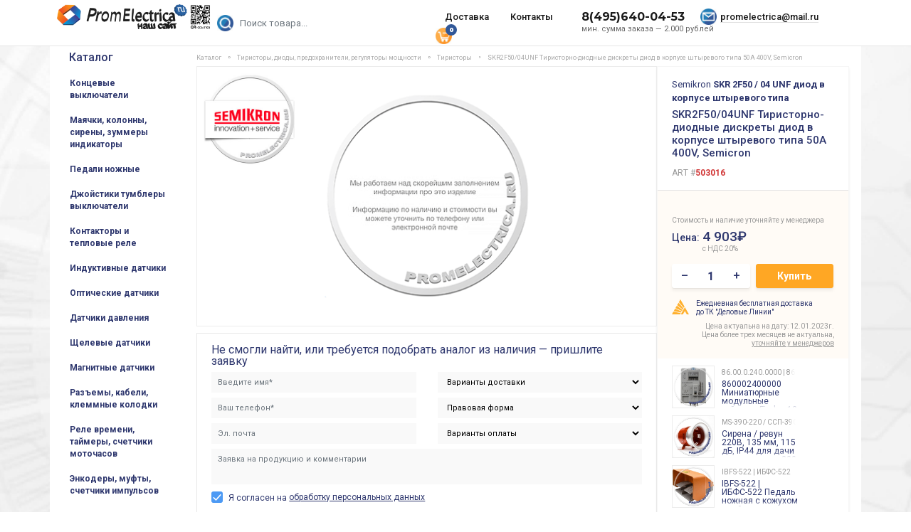

--- FILE ---
content_type: text/html; charset=UTF-8
request_url: https://promelectrica.ru/catalog/radio_components/semikron_semipack_semitop_semipont_semix_semitrans_semistart_semikron_igbt_modul/skr_2f50_04_unf_diod_v_korpuse_shtyrevogo_tipa/
body_size: 13912
content:
<!DOCTYPE html>
<html lang="ru">

<head>
    <!-- Meta -->
<meta charset="utf-8">
<base href="https://promelectrica.ru/" />
<meta name="viewport" content="width=device-width, initial-scale=1">

<title>Купить SKR2F50/04UNF Тиристорно-диодные дискреты диод в корпусе штыревого типа 50A 400V, Semicron — Promlectrica.ru</title>
<link rel='dns-prefetch' href='//promelectrica.ru' />
<link href='//mc.yandex.ru' rel='preconnect' />
<link href='//analytics.alloka.ru' rel='preconnect' />
<link rel="stylesheet preload prefetch" href="//fonts.googleapis.com/css?family=Roboto:300,400,500,700&display=swap&subset=cyrillic" as="font" crossorigin="anonymous">
<link href='//www.youtube.com' rel='preconnect' />
<meta name="description" content="Купить SKR2F50/04UNF Тиристорно-диодные дискреты диод в корпусе штыревого типа 50A 400V, Semicron в интернет-магазине Promlectrica.ru. Доставка по Москве и России. ☎ +7-495-204-49-04." />
<meta name="keywords" content="SKR 2F50 / 04 UNF диод в корпусе штыревого типа" />
<meta property="og:type" content="website" />
<meta property="og:title" content="SKR2F50/04UNF Тиристорно-диодные дискреты диод в корпусе штыревого типа 50A 400V, Semicron" />
<meta property="og:description" content="Купить SKR2F50/04UNF Тиристорно-диодные дискреты диод в корпусе штыревого типа 50A 400V, Semicron в интернет-магазине Promlectrica.ru. Доставка по Москве и России. ☎ +7-495-204-49-04." />
<meta property="og:image" content="https://promelectrica.ru/assets/img/logo_new.png" />
<meta property="og:url" content="https://promelectrica.ru/catalog/radio_components/semikron_semipack_semitop_semipont_semix_semitrans_semistart_semikron_igbt_modul/skr_2f50_04_unf_diod_v_korpuse_shtyrevogo_tipa/" />

<meta name="og:site_name" content="ООО Промэлектрика" />
<meta name="twitter:image:alt" content="SKR2F50/04UNF Тиристорно-диодные дискреты диод в корпусе штыревого типа 50A 400V, Semicron" />

<!-- Twitter Card -->
<meta name="twitter:card" content="summary">
<meta name="twitter:site" content="@promelectrica">
<meta name="twitter:creator" content="@promelectrica">
<meta name="twitter:url" content="https://promelectrica.ru/catalog/radio_components/semikron_semipack_semitop_semipont_semix_semitrans_semistart_semikron_igbt_modul/skr_2f50_04_unf_diod_v_korpuse_shtyrevogo_tipa/">
<meta name="twitter:title" content="SKR2F50/04UNF Тиристорно-диодные дискреты диод в корпусе штыревого типа 50A 400V, Semicron">
<meta name="twitter:description" content="Купить SKR2F50/04UNF Тиристорно-диодные дискреты диод в корпусе штыревого типа 50A 400V, Semicron в интернет-магазине Promlectrica.ru. Доставка по Москве и России. ☎ +7-495-204-49-04.">
<meta name="twitter:image" content="https://promelectrica.ru/assets/img/logo_new.png">


<meta name='wmail-verification' content='78d6adac36a90d61044de8ae973febfd' />
<meta name="msvalidate.01" content="2FC410FEAAB6AEA2910EE5088A1EDA81" />

<link rel="manifest" href="yandex-manifest.json" />
<link href="assets/css/bootstrap.min.css?v1" rel="stylesheet" />
<link href="assets/css/owl.carousel.min.css" rel="stylesheet" />
<link type="text/css" href="assets/css/font-awesome.min.css" rel="preload" as="style" onload="this.rel='stylesheet'">
<noscript><link type="text/css" href="assets/css/font-awesome.min.css" rel="stylesheet" /></noscript>
<link href="assets/css/main.min.css?v3.9931" rel="stylesheet" />

<meta name="yandex-verification" content="42ed4c0994fbdc9e" />
<meta name="yandex-verification" content="b4f106bbe9e7aa16" />
<!-- Favicon -->
<link rel="apple-touch-icon" sizes="114x114" href="/apple-touch-icon.png" />
<link rel="icon" type="image/svg+xml" href="/favicon.svg">
<link rel="icon" type="image/png" sizes="32x32" href="/favicon-32x32.png" />
<link rel="icon" type="image/png" sizes="16x16" href="/favicon-16x16.png" />
<link rel="manifest" href="/site.webmanifest?v1" />
<link rel="mask-icon" href="/safari-pinned-tab.svg" color="#5bbad5" />
<meta name="msapplication-TileColor" content="#2d89ef" />
<meta name="theme-color" content="#ffffff" />
<meta name="yandex-verification" content="1a08a0a28c6e27c5" />
<script type="application/ld+json">
{
  "@context" : "http://schema.org",
  "@type" : "Organization",
  "name" : "Промэлектрика",
  "url" : "https://promelectrica.ru/",
  "telephone" : "+74952044904",
  "address" : "Москва, ул. Большая Почтовая, д. 26, офис 209",
  "email" : "promelectrica@mail.ru",
  "sameAs" : [
    "https://vk.com/promelectric"
  ]
}
</script>
<style>
#over_content ul { padding-left:0; }
#over_content ul li { margin-left:30px; }
</style>
<script type="text/javascript" async src="https://analytics.alloka.ru/script/d69bdc66be52b84d"></script>
<!-- HTML5 elements and media queries Support for IE8 : HTML5 shim and Respond.js -->
<!--[if lt IE 9]>
<script src="assets/js/html5shiv.js"></script>
<script src="assets/js/respond.min.js"></script>
<![endif]-->    <link rel="canonical" href="https://promelectrica.ru/catalog/radio_components/semikron_semipack_semitop_semipont_semix_semitrans_semistart_semikron_igbt_modul/skr_2f50_04_unf_diod_v_korpuse_shtyrevogo_tipa/"/>
<link rel="stylesheet" href="/assets/components/minishop2/css/web/default.css?v=cfb41e1ad8" type="text/css" />
<script type="text/javascript">miniShop2Config = {"cssUrl":"\/assets\/components\/minishop2\/css\/web\/","jsUrl":"\/assets\/components\/minishop2\/js\/web\/","actionUrl":"\/assets\/components\/minishop2\/action.php","ctx":"web","close_all_message":"\u0437\u0430\u043a\u0440\u044b\u0442\u044c \u0432\u0441\u0435","price_format":[0,"."," "],"price_format_no_zeros":true,"weight_format":[3,"."," "],"weight_format_no_zeros":true};</script>
<link rel="stylesheet" href="/assets/components/msoptionsprice/css/web/default.css?v=b3f69e47" type="text/css" />
<script type="text/javascript">msOptionsPriceConfig={"assetsBaseUrl":"\/assets\/","assetsUrl":"\/assets\/components\/msoptionsprice\/","actionUrl":"\/assets\/components\/msoptionsprice\/action.php","allow_zero_cost":true,"allow_zero_old_cost":true,"allow_zero_mass":true,"allow_zero_article":true,"allow_zero_count":true,"allow_remains":false,"miniShop2":{"version":"2.4.16-pl"},"ctx":"web","version":"2.5.18-beta"};</script>
<link rel="stylesheet" href="/assets/components/ajaxform/css/default.css" type="text/css" />
</head>

<body class="bg-light">
    <nav class="navbar navbar-expand-lg fixed-top bg-white">
    <div class="container">
        <div class="row affix-row w-100">
            <div class="col-2 col-md-3 col-xl-2">
                <a class="navbar-brand mr-auto mr-lg-0" href="/"><img src="/assets/img/logo3d.png" width="216" class="logo" alt="Компания ООО Промэлектрика поставляет широкий ассортимент элементов автоматизации" /></a>
                <button class="navbar-toggler p-0 border-0" type="button" data-toggle="offcanvas"></button>
            </div>
            <div class="col-10 col-md-9 col-xl-10 pr-0">
                <div class="navbar-collapse navbar-top">
                    <div class="col-md-4 col-lg-3 search-form pl-0">
                        <form action="/search/" method="get" class="my-2 my-lg-0 form-search msearch2" id="mse2_form"><input type="submit" class="submitSearch" tabindex="-1">
                          <input name="query" class="form-control mr-sm-2 search_text" type="text" autocomplete="off" placeholder="Поиск товара..." value="" />
                        </form>
                    </div>
                    <div class="col-md-12 col-lg-9 pr-0">
                        <nav class="nav nav-underline flex-row pt-2">
                            <a class="nav-link" href="/dostavka/">Доставка</a>
                            <a class="nav-link" href="/contacts/">Контакты</a>
                            <div class="tel"><span class="min_summa">мин. сумма заказа &mdash; 2.000 рублей</span><a href="tel:84956400453" class="phone_alloka" title="Пн-Пт с 9:30 до 17:30, Сб, Вс — выходной" onclick="ya_target('call'); return true;">8(495)640-04-53</a></div>
                            <div class="nav-email"><a data-clipboard-text="promelectrica@mail.ru" data-toggle="tooltip" data-placement="bottom" title="Нажмите для копирования" href="mailto:promelectrica@mail.ru" id="copymail" class="mail">promelectrica@mail.ru</a></div>
                            <div class="cart"><a href="/korzina/" class="" id="msMiniCart">
  <span class="empty">
	<span class="basket-item-count">
	  <span class="count ms2_total_count">0</span>
	</span>
  </span>
  <span class="not_empty">
	<span class="basket-item-count">
	  <span class="count ms2_total_count">0</span>
	</span>
  </span>
</a></div>
                        </nav>

                    </div>
                </div>
            </div>
        </div>
    </div>
</nav>
        <main class="container bgwhite"><input type="hidden" id="menuid" name="menuid" value="" />
    <div class="row affix-row">
        <div class="col-12 col-sm-3 col-xl-2 affix-sidebar offcanvas-collapse pr-0">
			<div class="sidebar-nav">
    <div class="navbar menu-left" role="navigation">
        <div class="navbar-collapse">
            <div class="mobil_search">
                <div class="m_search-smalltext">Поиск по каталогу продукции:</div>
                <form action="/search/" id="searchform" style="top:0;" method="get" class="form-search msearch2 m_search-form">
                  <input name="query" class="form-control" type="search" autocomplete="off" placeholder="Поиск товара..." value="">
                  <a href="#" class="btn btn-primary" onclick="document.getElementById('searchform').submit();return false;"><i class="icon-search"></i>найти</a>
                </form>
            </div>
            <div class="menu-title"><a href="/">Каталог</a></div>
			<ul class="nav navbar-nav" id="accordion2">
			    <li class="borders collapsed first"><a id="menu_id_144106" href="/catalog/limit_switches/">Концевые выключатели</a></li><li class="borders collapsed "><a id="menu_id_118812" href="/catalog/mayachki_kolonnyi_sirenyi/">Маячки, колонны, сирены, зуммеры индикаторы</a></li><li class="borders collapsed "><a id="menu_id_144107" href="/catalog/pedals/">Педали ножные</a></li><li class="borders collapsed "><a id="menu_id_144109" href="/catalog/joysticks/">Джойстики тумблеры выключатели</a></li><li class="borders collapsed "><a id="menu_id_144117" href="/catalog/contactors/">Контакторы и тепловые реле</a></li><li class="borders collapsed "><a id="menu_id_144411" href="/catalog/inductive_sensors/">Индуктивные датчики</a></li><li class="borders collapsed "><a id="menu_id_144214" href="/catalog/optical_sensors/">Оптические датчики</a></li><li class="borders collapsed "><a id="menu_id_144115" href="/catalog/pressure_sensors/">Датчики давления</a></li><li class="borders collapsed "><a id="menu_id_144217" href="/catalog/slotted_sensors/">Щелевые датчики</a></li><li class="borders collapsed "><a id="menu_id_144218" href="/catalog/magnetic_sensors/">Магнитные датчики</a></li><li class="borders collapsed "><a id="menu_id_118814" href="/catalog/razemyi_i_kabeli/">Разъемы, кабели, клеммные колодки</a></li><li class="borders collapsed "><a id="menu_id_118819" href="/catalog/ventilyacziya/">Реле времени, таймеры, счетчики моточасов</a></li><li class="borders collapsed "><a id="menu_id_118816" href="/catalog/enkoderyi_muftyi_reduktoryi/">Энкодеры, муфты, счетчики импульсов</a></li><li class="borders collapsed "><a id="menu_id_144216" href="/catalog/capacitive_sensors/">Емкостные датчики</a></li><li class="borders collapsed "><a id="menu_id_144215" href="/catalog/ultrasonic_sensors/">Ультразвуковые датчики</a></li><li class="borders collapsed "><a id="menu_id_144108" href="/catalog/buttons_posts/">Кнопки посты пульты</a></li><li class="borders collapsed "><a id="menu_id_144110" href="/catalog/potentiometers/">Потенциометры</a></li><li class="borders collapsed "><a id="menu_id_118809" href="/catalog/vyiklyuchateli_konczeviki_dzhojstiki/">Выключатели</a></li><li class="borders collapsed "><a id="menu_id_144077" href="/catalog/rele/">Реле промежуточные</a></li><li class="borders collapsed "><a id="menu_id_144114" href="/catalog/safety_relays/">Реле безопасности</a></li><li class="borders collapsed "><a id="menu_id_144122" href="/catalog/temperature_regulators/">Регуляторы температуры, термодатчики</a></li><li class="borders collapsed "><a id="menu_id_118817" href="/catalog/avtomatizacziya/">Реле контроля фаз, напряжения, тока, ПЛК, вольтметры</a></li><li class="borders collapsed "><a id="menu_id_144120" href="/catalog/wifi_devices/">Устройства WiFi</a></li><li class="borders collapsed "><a id="menu_id_144119" href="/catalog/flow_switch/">Датчики уровня, реле протока</a></li><li class="borders collapsed "><a id="menu_id_144113" href="/catalog/signal_converters/">Преобразователи сигналов</a></li><li class="borders collapsed "><a id="menu_id_118948" href="/catalog/raznoe/ventilyatoryi_kuleryi/">Вентиляторы кулеры</a></li><li class="borders collapsed "><a id="menu_id_144322" href="/catalog/diode_bridges/">Диодные мосты</a></li><li class="borders collapsed show in active"><a id="menu_id_118818" href="/catalog/tiristoryi_diodyi_predoxraniteli/">Тиристоры, диоды, предохранители, регуляторы мощности</a></li><li class="borders collapsed "><a id="menu_id_118811" href="/catalog/rele_kontaktoryi_avtomatyi/">Автоматические выключатели</a></li><li class="borders collapsed "><a id="menu_id_118815" href="/catalog/transformatoryi_bloki_pitaniya/">Трансформаторы, источники питания</a></li><li class="borders collapsed "><a id="menu_id_118813" href="/catalog/privodnaya_texnika/">Частотные преобразователи</a></li><li class="borders collapsed "><a id="menu_id_144118" href="/catalog/pneumatics/">Пневматическое оборудование</a></li><li class="borders collapsed last"><a id="menu_id_118820" href="/catalog/raznoe/">Разное</a></li>                            <li class="borders collapsed d-md-none"><a href="/contacts/" style="color: #999;">Контакты</a></li>
                <li class="borders collapsed d-md-none"><a href="/dostavka/" style="color: #999;">Доставка</a></li>
                <li class="borders collapsed d-md-none"><a href="/vozvrat_tovara/" style="color: #999;">Возврат товара</a></li>
                <li class="borders collapsed d-md-none"><a href="/techinfo/" style="color: #999;">Вопрос-Ответ</a></li>
                <li class="borders collapsed d-md-none last"><a href="https://promelectrica.ru/assets/img/sample-trust_new.doc" style="color: #999;" target="_blank">Доверительное письмо</a></li>
			</ul>
         </div>
    </div>
</div>        </div>
        <div id="ajax_content" class="col-12 col-md-9 col-xl-10">
<div class="row">
<div id="msProduct" itemtype="http://schema.org/Product" itemscope class="col-12 affix-content">
            <div class="container">
                                
                <nav aria-label="breadcrumb" itemscope="" itemtype="http://schema.org/BreadcrumbList" id="breadcrumbs">
                    <ol class="breadcrumb"><li class="breadcrumb-item" itemscope="" itemprop="itemListElement" itemtype="http://schema.org/ListItem"><a rel="nofollow" itemprop="item" title="Каталог" href="catalog/"><span itemprop="name">Каталог</span><meta itemprop="position" content="1"></a></li>
<li class="breadcrumb-item" itemscope="" itemprop="itemListElement" itemtype="http://schema.org/ListItem"><a rel="nofollow" itemprop="item" title="Тиристоры, диоды, предохранители, регуляторы мощности" href="catalog/tiristoryi_diodyi_predoxraniteli/"><span itemprop="name">Тиристоры, диоды, предохранители, регуляторы мощности</span><meta itemprop="position" content="2"></a></li>
<li class="breadcrumb-item" itemscope="" itemprop="itemListElement" itemtype="http://schema.org/ListItem"><a rel="nofollow" itemprop="item" title="Тиристоры" href="catalog/tiristoryi_diodyi_predoxraniteli/tiristoryi/"><span itemprop="name">Тиристоры</span><meta itemprop="position" content="3"></a></li>
<li itemscope="" itemprop="itemListElement" itemtype="http://schema.org/ListItem" class="breadcrumb-item active"><span itemprop="name">SKR2F50/04UNF Тиристорно-диодные дискреты диод в корпусе штыревого типа 50A 400V, Semicron</span><meta itemprop="position" content="4"></li></ol>
                </nav>

                <div class="container-fluid product_block">
                    <div class="row">
                        <div class="col-md-12 col-lg-3 product-right-panel p-0 order-2 order-sm-2">
                            <form class="form-horizontal ms2_form msoptionsprice-product" method="post">
                            <div class="content-block">
                                <span id="brands"><span itemprop="brand">Semikron<meta itemprop="name" content="Semikron" /></span> <strong>SKR 2F50 / 04 UNF диод в корпусе штыревого типа</strong></span>
                                <h1 itemprop="name" class="msoptionsprice-name msoptionsprice-3016">SKR2F50/04UNF Тиристорно-диодные дискреты диод в корпусе штыревого типа 50A 400V, Semicron</h1>
                                <noindex><div style="color: #999;font-size: 12px;">ART #<strong style="color: #D13838;">503016</strong></div></noindex>
                                <input type="hidden" id="product_id" name="id" value="3016"/>
                                <input type="hidden" id="product_url" name="url" value="https://promelectrica.ru/catalog/radio_components/semikron_semipack_semitop_semipont_semix_semitrans_semistart_semikron_igbt_modul/skr_2f50_04_unf_diod_v_korpuse_shtyrevogo_tipa/" />
                            </div>
                            <div class="mh220" itemprop="offers" itemtype="https://schema.org/Offer" itemscope>                                <div class="yellow-block">                                <link itemprop="url" href="https://promelectrica.ru/catalog/radio_components/semikron_semipack_semitop_semipont_semix_semitrans_semistart_semikron_igbt_modul/skr_2f50_04_unf_diod_v_korpuse_shtyrevogo_tipa/" />
                                <div class='sklad-on'>&nbsp;&nbsp;</div>
                                <div style="font-size:10px;line-height:12px;color:#999;padding-bottom:5px">Стоимость и наличие уточняйте у менеджера</div>
                                <div class="price-block_pb10">
                                    <div class="row">
                                        <div class="col-2 price-text">Цена:</div>
                                        <div class="col-5 m-0 pr-1">
                                            <div class="price-block" style="white-space: nowrap;"><strong style="font-weight: 500;" class='msoptionsprice-old-price msoptionsprice-3016'>4 903₽</strong><span>с НДС 20%</span>
                                                                                        
                                                                                        </div>
                                        </div>
                                                                            </div>
                                </div>
                                <div class="price-block_pb10">
                                                                        <div class="row" id="addCartBlock">
                                        <div class="col-6 m-0 pr-1">
                                            <div class="white-block">
                                                <div class="le-quantity">
                                                    <a class="minus" href="#reduce">&ndash;</a>
                                                    <input type="text" name="count" id="product_price" readonly="readonly" value="1">
                                                    <a class="plus" href="#add">+</a>
                                                </div>
                                            </div>
                                        </div>
                                        <div class="col-6 m-0 pr-3 pl-1"><button class="addcart" name="ms2_action" value="cart/add">Купить</button></div>
                                    </div>
                                    <div class="row" id="gotoCartBlock" style="display:none;">
                                        <div class="col-12"><a href="#" onClick="yaCounter20029819.reachGoal('gotoCart');location.href='/korzina/';return false;" class="addcart2">Перейти в корзину</a></div>
                                    </div>
                                </div>
                                <div class="delovie_linii">Ежедневная бесплатная доставка до&nbsp;ТК&nbsp;"Деловые Линии"</div>
                                <div class="pt-2 text-right" style="font-size: 10px;color:#999;line-height: 12px;">Цена актуальна на дату: 12.01.2023г.
                                <br />Цена более трех месяцев не актуальна, <a href="/contacts/" style="font-size: 10px;color:#999;text-decoration:underline;">уточняйте у менеджеров</a></div>
                            </div>
                           </div>
                                                                                   
                            <div class="plr-15" style="padding-left: 20px;">
                                <div id="similarproducts">
                                    <div class="similar-products">
                                        <div class="placeholder_new">
                                            <div class="item timeline-item"><div class="animated-background"><div class="background-masker header-top"></div><div class="background-masker header-left"></div><div class="background-masker header-bottom"></div><div class="background-masker subheader-left"></div><div class="background-masker subheader-bottom"></div></div></div>
                                            <div class="item timeline-item"><div class="animated-background"><div class="background-masker header-top"></div><div class="background-masker header-left"></div><div class="background-masker header-bottom"></div><div class="background-masker subheader-left"></div><div class="background-masker subheader-bottom"></div></div></div>
                                            <div class="item timeline-item"><div class="animated-background"><div class="background-masker header-top"></div><div class="background-masker header-left"></div><div class="background-masker header-bottom"></div><div class="background-masker subheader-left"></div><div class="background-masker subheader-bottom"></div></div></div>
                                            <div class="item timeline-item"><div class="animated-background"><div class="background-masker header-top"></div><div class="background-masker header-left"></div><div class="background-masker header-bottom"></div><div class="background-masker subheader-left"></div><div class="background-masker subheader-bottom"></div></div></div>
                                            <div class="item timeline-item"><div class="animated-background"><div class="background-masker header-top"></div><div class="background-masker header-left"></div><div class="background-masker header-bottom"></div><div class="background-masker subheader-left"></div><div class="background-masker subheader-bottom"></div></div></div>
                                        </div>
                                            
                                                                                                                        
                                                                                    <!--21290,90374,90572,129918-->
                                            
                                            
                                            <span id="0f03354883d6fe0a01d91641f9e992c1a6d97ec8" style="display:block;" class="ajax-snippet">
			<img src="/assets/img/spinner.gif" class="as_spinner" alt="Загрузка" style="width:32px;margin:auto;display:block;">
		</span>                                                                                                                    </div>
                                </div>
                                                                
                            </div>
							
							</form>
                        </div>
                        <div class="col-md-12 col-lg-9 block-video order-1 order-sm-1"><div class="smphotosvender"><a href="brands/semikron/"><img src="insertfiles/vender/semikron.jpg" alt="Semikron" title="Semikron" /></a></div>
                            <div>
                                <div style="display:none;" class="photo3dnone">
                                    
                                </div>
                                <div id="msGallery" class="container_youtube" itemscope itemtype="http://schema.org/ImageObject">
                                                                        <div class="photo_image_block">
<img src="/assets/images/default.png" width="100%" alt="" /></div>
                                </div>
                            </div>
                            
                                                        <div id="small_images" class="mfp-with-zoom owl-carousel">
                                
                                
                            	<div class="item"></div>
                            </div>
                                                                                        							<div class="product_form pt-2 pr_20"><div id="send" class="form-block"><noindex><nofollow>
	<div class="form-text">Не смогли найти, или требуется подобрать аналог из наличия — пришлите заявку</div>
    <form class="ajax_form af_example" method="post" enctype="multipart/form-data">
<input  class="forminpun" type="hidden" name="nospam:blank" value="" />
<input class="forminpun" type="hidden" name="work-email" value="" />
<input class="forminpun" type="hidden" name="work-url" value="https://promelectrica.ru/catalog/radio_components/semikron_semipack_semitop_semipont_semix_semitrans_semistart_semikron_igbt_modul/skr_2f50_04_unf_diod_v_korpuse_shtyrevogo_tipa/" />

  <div class="row">
	<div class="col-lg-6">
	    <div class="row">
	        <div class="col-12">
	            <input type="text" class="form-control form-input" name="surname" style="display:none;" placeholder="Фамилия">
        	    <input type="text" class="form-control" id="af_name" name="name" value="" autocomplete="off" tabindex="1" placeholder="Введите имя*">
                <span class="error_name"></span>
        	 </div>
	         <div class="col-12">
    	          <input type="text" class="form-control" id="af_phone" name="phone" autocomplete="off" value="" tabindex="2" placeholder="Ваш телефон*">
                  <span class="error_phone"></span>
              </div>
              <div class="col-12">
        	      <input type="email" class="form-control" tabindex="3" id="af_email" autocomplete="off" name="email" value="" placeholder="Эл. почта">
                  <span class="error_email"></span>
        	</div>
        </div>
	</div>
	<div class="col-lg-6">
	     <div class="row">
	         <div class="col-12">
        	  <select name="delivery" id="af_delivery" class="form-control">
        		<option value="">Варианты доставки</option>
        		<option value="Самовывоз">Самовывоз</option>
        		<option value="Деловые линии">Деловые линии</option>
        		<option value="Яндекс.Такси">Яндекс.Такси — Новинка! (по Москве)</option>
        		<option value="Курьер Сервис Экспресс">Курьер Сервис Экспресс</option>
        	  </select>
        	  <span class="error_delivery"></span>
        	 </div>
        	 <div class="col-12">
        	  <select name="pravo" id="af_pravo"  class="form-control">
        		<option value="">Правовая форма</option>
        		<option value="Физическое лицо">Физическое лицо</option>
        		<option value="Юридическое лицо">Юридическое лицо</option>
        	  </select>
        	  <span class="error_pravo"></span>
        	</div>
        	<div class="col-12">
        	 <select name="pay" id="af_pay" class="form-control">
        	   <option value="">Варианты оплаты</option>
        	   <option value="Счет на юридическое или физическое лицо">Счет на юридическое или физическое лицо</option>
        	   <option value="Самовывоз  (для юр.лиц: печать и доверенность)">Самовывоз  (для юр.лиц: печать и доверенность)</option>
        	   <option value="Пластиковые карты (Visa,MasterCard)">Пластиковые карты (Visa,MasterCard)</option>
        	  </select>
        	  <span class="error_pay"></span>
        	</div>
	    </div>
	</div>
  </div>
  <div class="row">
	<div class="col-sm">
	  <textarea autocomplete="off" placeholder="Заявка на продукцию и комментарии" tabindex="4" class="form-control" id="af_message" name="message" rows="5"></textarea>
      <span class="error_message"></span>
	</div>
  </div>
  <div class="row">
	  <div class="col-sm">
	      <div class="mt-2">
            <label class="label-cbx" for="politika">
                <input type="hidden" name="iagree[]" value="" />
                <input type="checkbox" class="invisible" name="iagree[]" value="I agree" checked id="politika">
                <span class="checkbox">
                    <svg width="16px" height="16px" viewBox="0 0 20 20">
                      <path d="M3,1 L17,1 L17,1 C18.1045695,1 19,1.8954305 19,3 L19,17 L19,17 C19,18.1045695 18.1045695,19 17,19 L3,19 L3,19 C1.8954305,19 1,18.1045695 1,17 L1,3 L1,3 C1,1.8954305 1.8954305,1 3,1 Z"></path>
                      <polyline points="4 11 8 15 16 6"></polyline>
                    </svg>
                  </span>
                <span style="font-size: 12px;">Я согласен на </span><a href="/politika/" target="_blank" style="color: #2E376E;font-size: 12px;text-decoration: underline;">обработку персональных данных</a></label>
                <span class="error_iagree"></span>
          </div>
      </div>
  </div>
  <div class="row pt-10">
	<div class="col-lg-4"><div class="file_upload">
	    <button type="button">Реквизиты</button>
	  	<input type="file" name="upload" id="af_upload" accept=".txt,.pdf,.xls,.doc,image/*">
        <span class="error_upload"></span>
	  </div>
	</div>
	<div class="col-lg-8"><div class="file-small-text">Прикрепив реквизиты, вы получите счет-договор, который сможете оплатить сразу, что сэкономит ваше время.</div></div>
  </div>
  <div class="row pt-1">
	<div class="col-md-12 col-lg-4 ajax_button"><button type="submit" class="btn btn-primary mb-2">Отправить</button></div>
	<div class="col-md-12 col-lg-8"><div class="small_text">Аналоги подбираются исключительно по заявке на электронную почту.</div>
	</div>
  </div>

	<input type="hidden" name="af_action" value="37455d30b413c18495df87848651fb52" />
</form>     </nofollow></noindex></div></div>

                        </div>
                        
                    </div>
                </div>
                
                <div itemprop="description" class="product-content">
                <div class="pb-2"><h3>Технические характеристики SKR 2F50 / 04 UNF диод в корпусе штыревого типа Semikron</h3>
        </div>
                	
                <h2>Описание, применение SKR 2F50 / 04 UNF диод в корпусе штыревого типа Semikron</h2>
                                                     
                                                <div id="desc_text">
                     
                                                                                                                              
                </div>
                                                
                <span id="50af0019b4ff2ddd01366b48183bc456c3e6357f" style="display:block;" class="ajax-snippet">
			<img src="/assets/img/spinner.gif" class="as_spinner" alt="Загрузка" style="width:32px;margin:auto;display:block;">
		</span>                
                                                
                <noindex>
                    <h3 style="margin-top: 20px;">О производителе Semikron</h3>
                    <p>                    SEMIKRON является одним из ведущих мировых производителей силовых модулей и систем, в основном в диапазоне средней мощности (от 2 кВт до 10 МВт). Продукты SEMIKRON лежат в основе современных энергоэффективных моторных приводов и систем промышленной автоматизации. Другие области применения включают источники питания, возобновляемые источники энергии (энергия ветра и солнца) и электромобили (частные автомобили, фургоны, автобусы, грузовики, вилочные погрузчики и многое другое). Инновационные продукты SEMIKRON для силовой электроники позволяют клиентам разрабатывать более мелкие и более энергоэффективные силовые электронные системы. Эти системы в свою очередь снижают глобальный спрос на энергию.<br />
SEMIKRON - это семейный бизнес, основанный в 1951 году со штаб-квартирой в Нюрнберге, Германия. Сегодня в компании работают более 3200 человек в 25 филиалах по всему миру. Эта международная сеть с производственными площадками в Германии, Бразилии, Китае, Франции, Индии, Италии, Корее, Словакии и США обеспечивает быстрое и комплексное обслуживание клиентов. <br />
</p></noindex>
                    <div style="clear:both;"></div>
                                
				
				
                                				<div id="reserv_form"></div>
								<div style="color:#999;font-size:12px;">Просмотров: 383</div>
                </div>
            </div>
        </div>

</div>
</div>
    </div>
    </main>
    <script>
        var productData = {
            "id" : "3016",
            "price" : "4902.76",
            "name" : "SKR2F50/04UNF Тиристорно-диодные дискреты диод в корпусе штыревого типа 50A 400V, Semicron",
            "category" : "Каталог/Тиристоры, диоды, предохранители, регуляторы мощности/Тиристоры"
        }
        window.dataLayer = window.dataLayer || [];
        dataLayer.push({
         'ecommerce' : {
          'currencyCode': 'RUB',
          'detail' : {
           'products' : [
            {
             'id' : '3016',
             'name' : productData.name, 
             'price' : productData.price,
             'brand' : 'Semikron',
             'category' : productData.category
            }
           ]
          }
         }
        });
    </script>
    <script type="application/ld+json">
    {
      "@context": "https://schema.org/",
      "@type": "Product",
      "name": "SKR2F50/04UNF Тиристорно-диодные дискреты диод в корпусе штыревого типа 50A 400V, Semicron",
      "image": [
          /assets/images/default.png       ],
      "sku": "SKR 2F50 / 04 UNF диод в корпусе штыревого типа",
      "brand": {
    	"@type": "Brand",
    	"name": "Semikron"
      },
      "offers": {
    	"@type": "Offer",
    	"url": "https://promelectrica.rucatalog/radio_components/semikron_semipack_semitop_semipont_semix_semitrans_semistart_semikron_igbt_modul/skr_2f50_04_unf_diod_v_korpuse_shtyrevogo_tipa/",
    	"priceCurrency": "RUB",
    	"price": "4902.76",
    	"priceValidUntil": "2029-12-31",
    	"itemCondition": "https://schema.org/UsedCondition",
    	"availability": "https://schema.org/PreOrder"
      }
    }
    </script>
    
    
    
	<footer class="footer">
    <div class="container">        <div class="row-md-9 offset-md-2">
            <div class="bottom-link">
                <a href="/">Каталог</a>
                <a href="/contacts/">Контакты</a>
                <a href="/dostavka/">Доставка</a>
                <a href="/vozvrat_tovara/">Возврат товара</a>
                <a href="assets/img/sample-trust_new.doc">Доверительное письмо</a>
                
            </div>
            <div class="footer-text"><div class="counter">
                <!-- Yandex.Metrika informer -->
<a href="https://metrika.yandex.ru/stat/?id=20029819&amp;from=informer"
target="_blank" rel="nofollow"><img src="https://informer.yandex.ru/informer/20029819/3_0_FFFFFFFF_EFEFEFFF_0_pageviews"
style="width:88px; height:31px; border:0;" alt="Яндекс.Метрика" title="Яндекс.Метрика: данные за сегодня (просмотры, визиты и уникальные посетители)" class="ym-advanced-informer" data-cid="20029819" data-lang="ru" /></a>
<!-- /Yandex.Metrika informer -->

<!-- Yandex.Metrika counter -->
<script type="text/javascript" >
   (function(m,e,t,r,i,k,a){ m[i]=m[i]||function(){ ( m[i].a=m[i].a||[]).push(arguments)};
   m[i].l=1*new Date();k=e.createElement(t),a=e.getElementsByTagName(t)[0],k.async=1,k.src=r,a.parentNode.insertBefore(k,a)})
   (window, document, "script", "https://mc.yandex.ru/metrika/tag.js", "ym");

   ym(20029819, "init", {
        clickmap:true,
        trackLinks:true,
        accurateTrackBounce:true,
        webvisor:true,
        trackHash:true,
        ecommerce:"dataLayer"
   });
</script>
<noscript><div><img src="https://mc.yandex.ru/watch/20029819" style="position:absolute; left:-9999px;" alt="" /></div></noscript>
<!-- /Yandex.Metrika counter -->
<script async src="https://www.googletagmanager.com/gtag/js?id=G-28FHWZN118"></script>
<script>
  window.dataLayer = window.dataLayer || [];
  function gtag(){dataLayer.push(arguments);}
  gtag('js', new Date());

  gtag('config', 'G-28FHWZN118');
</script>

                
            </div>
                <div class="footer_text">Наличие информации о товаре на сайте не гарантирует наличие товара на складе. Данное предложение не является публичной офертой, наличие, стоимость, сроки отгрузки уточняйте у менеджера.</div>
                <div class="copy">&copy; 2012&mdash;2025, promelectrica.ru, возможно вы искали: ghjv'ktrnhbrf</div>
                <div style="font-size:9px; color: #666;">Продолжая использовать наш сайт, вы даете согласие на обработку файлов <a href="/cookie/">Cookies</a> и других пользовательских данных, в соответствии с <a href="/politika/">Политикой конфиденциальности</a>.
                </div>
            </div>
        </div>
        <div></div>
        <div class="text-center"><ul class="footer_menu">
            <li><a href="/assets/img/sample-trust_new.doc"><img src="/assets/img/querys_4.png" class="lazyload" loading="lazy" alt="Доверительное письмо" title="Доверительное письмо" /></a>
            <li><a href="/intrasting/"><img src="/insertfiles/catalog/lenta.png" class="lazyload" loading="lazy" alt="Интересные предложения" title="Интересные предложения" /></a></li>
            <li><a href="/catalog/vyiklyuchateli_konczeviki_dzhojstiki/"><img src="/insertfiles/catalog/pult_telf6544.jpg" class="lazyload" loading="lazy" alt="Выключатели, концевики, джойстики" title="Выключатели, концевики, джойстики" /></a></li>
            <li><a href="/catalog/datchiki/"><img src="/insertfiles/catalog/datchiki454.jpg" class="lazyload" loading="lazy" alt="Датчики" title="Датчики" /></a></li>
            <li><a href="/catalog/rele_kontaktoryi_avtomatyi/"><img src="/insertfiles/catalog/rele3422.jpg" class="lazyload" loading="lazy" alt="Реле, контакторы, автоматы" title="Реле, контакторы, автоматы" /></a></li>
            <li><a href="/catalog/mayachki_kolonnyi_sirenyi/"><img src="/insertfiles/catalog/kolonny33.jpg" class="lazyload" loading="lazy" alt="Маячки, колонны, сирены" title="Маячки, колонны, сирены" /></a></li>
            
            <li><a href="/catalog/ventilyacziya/"><img src="/insertfiles/catalog/termoregulator.jpg" class="lazyload" loading="lazy" alt="Терморегуляторы, реле времени, таймеры" title="Терморегуляторы, реле времени, таймеры" /></a></li>
            <li><a href="/catalog/razemyi_i_kabeli/"><img src="/insertfiles/catalog/razyemy45.jpg" class="lazyload" loading="lazy" alt="Разъемы, кабели, клеммные колодки" title="Разъемы, кабели, клеммные колодки" /></a></li>
            <li><a href="/catalog/transformatoryi_bloki_pitaniya/"><img src="/insertfiles/catalog/pitanye345.jpg" class="lazyload" loading="lazy" alt="Трансформаторы, источники питания" title="Трансформаторы, источники питания" /></a></li>
            <li><a href="/catalog/enkoderyi_muftyi_reduktoryi/"><img src="/insertfiles/catalog/enkodery_mufty3345.jpg" class="lazyload" loading="lazy" alt="Энкодеры, муфты" title="Энкодеры, муфты" /></a></li>
            <li><a href="/catalog/avtomatizacziya/"><img src="/insertfiles/catalog/avtomatizacia36.jpg" loading="lazy" class="lazyload" alt="Автоматизация и измерение" title="Автоматизация и измерение" /></a></li>
            <li><a href="/catalog/tiristoryi_diodyi_predoxraniteli/"><img src="/insertfiles/catalog/poluprovodniki6126.jpg" class="lazyload" loading="lazy" alt="Тиристоры, диоды, предохранители" title="Тиристоры, диоды, предохранители" /></a></li>
            <li><a href="/catalog/privodnaya_texnika/"><img src="/insertfiles/catalog/privodnaya_tech22.jpg" class="lazyload" loading="lazy" alt="Моторы, частотные преобразователи, редукторы" title="Моторы, частотные преобразователи, редукторы" /></a></li>
            <li><a href="https://zrsgconnector.com/" rel="nofollow"><img width="68" src="/assets/img/icon_raz.png" class="icon_raz lazyload" loading="lazy" alt="Прямоугольные силовые разъемы герметичные" title="Прямоугольные силовые разъемы герметичные" /></a></li>
            <li><a href="/techinfo/"><img src="/insertfiles/catalog/querys.png" class="lazyload" loading="lazy" alt="Характеристики" title="Характеристики" /></a></li>
        </ul></div>
    </div>
    
</footer>
<!--  0.1081 s, 143, 0.0242 s -->
        <script src="assets/js/jquery-3.1.1.min.js"></script>
<script src="assets/js/jquery.prettyembed.js"></script>
<script src="assets/js/owl.carousel.min.js"></script>

<script src="assets/js/popper.min.js"></script>
<script src="assets/js/bootstrap.min.js"></script>
<script src="assets/js/bootstrap-hover-dropdown.min.js"></script>
<script src="assets/js/echo.min.js"></script>
<script src="assets/js/jquery.easing-1.3.min.js?v1"></script>
<script src="assets/js/bootstrap-slider.min.js"></script>
<script src="assets/js/jquery.prettyPhoto.min.js"></script>
<script src="assets/js/jquery.customSelect.min.js"></script>
<script src="assets/js/wow.min.js"></script>
<script src="assets/js/scripts.js?v1.2"></script>
<script src="assets/js/spritespin.js?v1.11"></script>

<script src="assets/js/holder.min.js"></script>
<script src="assets/js/jquery-modal-video.min.js"></script>
<script src="assets/js/jquery.mCustomScrollbar.min.js"></script>
<script src="assets/js/jquery.mousewheel.min.js"></script>
<script src="assets/js/lobibox.js"></script>
<script src="assets/js/slick.min.js"></script>
<script src="assets/js/offcanvas.js?v2.74"></script>

<script type="text/javascript">
if ($("#mySpriteSpin").length>0) {
	$("#mySpriteSpin").spritespin({
	  source: xImages,
	  width   : 350,
	  height  : 350,
	  animate : true,
	  reverse : false,
	  forwardback: true,
	  loop : false,
	  sense: -1,
	  responsive: true,
	  frameTime : 200
	});
}
function hideTitles() {
    $('.parent-title').hide();
    $('.parent-title').each(function(){
        $('.parent-' + $(this).data('pid')).first().show();
        $('.parent-' + $(this).data('pid')).last().show();
    });
}
hideTitles()
$(document).on('pdopage_load', function(e, config, response) {
    hideTitles()
});
</script>
<script type="text/javascript">
    var KUPI_COUNTER_ID = 864258,
        sc = document.getElementsByTagName("script")[0],
        script = document.createElement("script"),
        date = new Date();
    script.type = "text/javascript";
    script.src = (document.location.protocol == "https:" ? "https:" : "http:") + "//counter.kupiprodai.ru/js/counter.js?"+date.getFullYear()+date.getMonth()+date.getDate();
    sc.parentNode.insertBefore(script, sc);
</script>	<script>
		$('.mfp-with-zoom').owlCarousel({loop:false,margin:0,nav:true,autoWidth:true,navText:["<span></span>","<span></span>"]});if($('#small_images .owl-item').length<4){$(".mfp-with-zoom .owl-item:first-child .item").css("width","auto")}if($('.file-carousel').length>0){$('.file-carousel').owlCarousel({loop:false,margin:20,nav:true,autoWidth:true,navText:["<span></span>","<span></span>"]})}$(document).ready(function(){$('.additinal').owlCarousel({loop:false,margin:10,nav:true,autoWidth:true,navText:["<span></span>","<span></span>"],lazyLoad:true,})});
	</script>
	<script type="text/javascript" src="assets/components/antisovetyandex/js/web/default.js"></script>
<div class="antisovetyandex">
    <div class="antisovet_class antisovet_cls">
        <div class="antisovet_outer" onclick="location.href = 'https://promelectrica.ru/catalog/radio_components/semikron_semipack_semitop_semipont_semix_semitrans_semistart_semikron_igbt_modul/skr_2f50_04_unf_diod_v_korpuse_shtyrevogo_tipa/';">
            <div class="antisovet_blk antisovet_contener  antisovet_contener_1">
                <div class="antisovet_title" title="SKR2F50/04UNF Тиристорно-диодные дискреты диод в корпусе штыревого типа 50A 400V, Semicron">
                    Посмотреть отзывы о товаре
                    <span class="antisovet_title_text">SKR2F50/04UNF Тиристорно-диодные дискреты диод в корпусе штыревого типа 50A 400V, Semicron</span>
                </div>
            </div>
            <div class="antisovet_blk antisovet_contener_2 ">
                <button onclick="location.href = 'https://promelectrica.ru/catalog/radio_components/semikron_semipack_semitop_semipont_semix_semitrans_semistart_semikron_igbt_modul/skr_2f50_04_unf_diod_v_korpuse_shtyrevogo_tipa/';" class="as_btn as_btn_s as_btn_x" title="Пocмoтpеть">
                    Пocмотpеть
                </button>
            </div>
        </div>
    </div>
</div>
<script type="text/javascript" src="/assets/components/minishop2/js/web/default.js?v=cfb41e1ad8"></script>
<script type="text/javascript" src="/assets/components/msoptionsprice/js/web/default.js?v=b3f69e47"></script>
<script type="text/javascript">$(document).ready(function() {var spinner = $(this).parent().find(".as_spinner");$.post("https://promelectrica.ru/catalog/radio_components/semikron_semipack_semitop_semipont_semix_semitrans_semistart_semikron_igbt_modul/skr_2f50_04_unf_diod_v_korpuse_shtyrevogo_tipa/", {as_action: "0f03354883d6fe0a01d91641f9e992c1a6d97ec8"}, function(response) {if (typeof response.output !== "undefined") {$("#0f03354883d6fe0a01d91641f9e992c1a6d97ec8").html(response.output);spinner.remove();$(".placeholder_new").remove();$(document).trigger("as_complete", response);}}, "json");});</script>
<script type="text/javascript" src="/assets/components/ajaxform/js/default.js"></script>
<script type="text/javascript">AjaxForm.initialize({"assetsUrl":"\/assets\/components\/ajaxform\/","actionUrl":"\/assets\/components\/ajaxform\/action.php","closeMessage":"\u0437\u0430\u043a\u0440\u044b\u0442\u044c \u0432\u0441\u0435","formSelector":"form.ajax_form","pageId":3016});</script>
<script type="text/javascript">$(document).ready(function() {var spinner = $(this).parent().find(".as_spinner");$.post("https://promelectrica.ru/catalog/radio_components/semikron_semipack_semitop_semipont_semix_semitrans_semistart_semikron_igbt_modul/skr_2f50_04_unf_diod_v_korpuse_shtyrevogo_tipa/", {as_action: "50af0019b4ff2ddd01366b48183bc456c3e6357f"}, function(response) {if (typeof response.output !== "undefined") {$("#50af0019b4ff2ddd01366b48183bc456c3e6357f").html(response.output);spinner.remove();$(".placeholder_new").remove();$(document).trigger("as_complete", response);}}, "json");});</script>
</body>
</html>

--- FILE ---
content_type: text/html; charset=UTF-8
request_url: https://promelectrica.ru/catalog/radio_components/semikron_semipack_semitop_semipont_semix_semitrans_semistart_semikron_igbt_modul/skr_2f50_04_unf_diod_v_korpuse_shtyrevogo_tipa/
body_size: 1324
content:
{"output":"<div class=\"item\"><a href=\"catalog\/timer_rele\/timer_din\/86_00_0_240_0000\/?utm_source=prom&utm_medium=banner&utm_campaign=recomend&utm_term=21342\">\n    <div class=\"sim-block\"><img src=\"\/assets\/images\/products\/21342\/small\/f4547137_01.jpg\"  alt=\"860002400000 \u041c\u0438\u043d\u0438\u0430\u0442\u044e\u0440\u043d\u044b\u0435 \u043c\u043e\u0434\u0443\u043b\u044c\u043d\u044b\u0435 \u0442\u0430\u0439\u043c\u0435\u0440\u044b Finder, 12-240 \u0412\u043e\u043b\u044c\u0442 AC\/DC Finder 86.00.0.240.0000\" title=\"860002400000 \u041c\u0438\u043d\u0438\u0430\u0442\u044e\u0440\u043d\u044b\u0435 \u043c\u043e\u0434\u0443\u043b\u044c\u043d\u044b\u0435 \u0442\u0430\u0439\u043c\u0435\u0440\u044b Finder, 12-240 \u0412\u043e\u043b\u044c\u0442 AC\/DC Finder 86.00.0.240.0000\">    <\/div>\n    <div class=\"sim-right-block\"><span class=\"prod-articul\">86.00.0.240.0000 | 860002400000<\/span>\n        <span class=\"prod-name\">860002400000 \u041c\u0438\u043d\u0438\u0430\u0442\u044e\u0440\u043d\u044b\u0435 \u043c\u043e\u0434\u0443\u043b\u044c\u043d\u044b\u0435 \u0442\u0430\u0439\u043c\u0435\u0440\u044b Finder, 12-240 \u0412\u043e\u043b\u044c\u0442 AC\/DC Finder 86.00.0.240.0000<\/span><\/div>\n<\/a><\/div>\n<div class=\"item\"><a href=\"catalog\/57689\/menics_led_indicator_66mm_ml\/ssp_390_sirena_125_db_135_mm\/?utm_source=prom&utm_medium=banner&utm_campaign=recomend&utm_term=90155\">\n    <div class=\"sim-block\"><img src=\"\/assets\/images\/products\/90155\/small\/210386.jpg\"  alt=\"\u0421\u0438\u0440\u0435\u043d\u0430 \/ \u0440\u0435\u0432\u0443\u043d 220\u0412, 135 \u043c\u043c, 115 \u0434\u0411, IP44 \u0434\u043b\u044f \u0434\u0430\u0447\u0438 \u043f\u0440\u043e\u0438\u0437\u0432\u043e\u0434\u0441\u0442\u0432\u0430 220 \u0412\u043e\u043b\u044c\u0442 \u0437\u0432\u0443\u043a \u0441\u0438\u0442\u0435\u043d\u044b \"\u043f\u043e\u0436\u0430\u0440\u043d\u0430\u044f \u0442\u0440\u0435\u0432\u043e\u0433\u0430\"\" title=\"\u0421\u0438\u0440\u0435\u043d\u0430 \/ \u0440\u0435\u0432\u0443\u043d 220\u0412, 135 \u043c\u043c, 115 \u0434\u0411, IP44 \u0434\u043b\u044f \u0434\u0430\u0447\u0438 \u043f\u0440\u043e\u0438\u0437\u0432\u043e\u0434\u0441\u0442\u0432\u0430 220 \u0412\u043e\u043b\u044c\u0442 \u0437\u0432\u0443\u043a \u0441\u0438\u0442\u0435\u043d\u044b \"\u043f\u043e\u0436\u0430\u0440\u043d\u0430\u044f \u0442\u0440\u0435\u0432\u043e\u0433\u0430\"\">    <\/div>\n    <div class=\"sim-right-block\"><span class=\"prod-articul\">MS-390-220 \/ \u0421\u0421\u041f-390 220\u0412<\/span>\n        <span class=\"prod-name\">\u0421\u0438\u0440\u0435\u043d\u0430 \/ \u0440\u0435\u0432\u0443\u043d 220\u0412, 135 \u043c\u043c, 115 \u0434\u0411, IP44 \u0434\u043b\u044f \u0434\u0430\u0447\u0438 \u043f\u0440\u043e\u0438\u0437\u0432\u043e\u0434\u0441\u0442\u0432\u0430 220 \u0412\u043e\u043b\u044c\u0442 \u0437\u0432\u0443\u043a \u0441\u0438\u0442\u0435\u043d\u044b \"\u043f\u043e\u0436\u0430\u0440\u043d\u0430\u044f \u0442\u0440\u0435\u0432\u043e\u0433\u0430\"<\/span><\/div>\n<\/a><\/div>\n<div class=\"item\"><a href=\"catalog\/vyiklyuchateli_konczeviki_dzhojstiki\/pedali\/ibfs_522\/?utm_source=prom&utm_medium=banner&utm_campaign=recomend&utm_term=139482\">\n    <div class=\"sim-block\"><img src=\"\/assets\/images\/products\/139482\/small\/er31.jpg\"  alt=\"IBFS-522 | \u0418\u0411\u0424\u0421-522 \u041f\u0435\u0434\u0430\u043b\u044c \u043d\u043e\u0436\u043d\u0430\u044f \u0441 \u043a\u043e\u0436\u0443\u0445\u043e\u043c \u0434\u0432\u043e\u0439\u043d\u0430\u044f, \u043a\u043e\u043d\u0442\u0430\u043a\u0442\u043d\u0430\u044f \u0433\u0440\u0443\u043f\u043f\u0430 2\u0445(1\u041d\u041e+1\u041d\u0417) 15\u0410\u043c\u043f\u0435\u0440 250\u0412\" title=\"IBFS-522 | \u0418\u0411\u0424\u0421-522 \u041f\u0435\u0434\u0430\u043b\u044c \u043d\u043e\u0436\u043d\u0430\u044f \u0441 \u043a\u043e\u0436\u0443\u0445\u043e\u043c \u0434\u0432\u043e\u0439\u043d\u0430\u044f, \u043a\u043e\u043d\u0442\u0430\u043a\u0442\u043d\u0430\u044f \u0433\u0440\u0443\u043f\u043f\u0430 2\u0445(1\u041d\u041e+1\u041d\u0417) 15\u0410\u043c\u043f\u0435\u0440 250\u0412\">    <\/div>\n    <div class=\"sim-right-block\"><span class=\"prod-articul\">IBFS-522 | \u0418\u0411\u0424\u0421-522<\/span>\n        <span class=\"prod-name\">IBFS-522 | \u0418\u0411\u0424\u0421-522 \u041f\u0435\u0434\u0430\u043b\u044c \u043d\u043e\u0436\u043d\u0430\u044f \u0441 \u043a\u043e\u0436\u0443\u0445\u043e\u043c \u0434\u0432\u043e\u0439\u043d\u0430\u044f, \u043a\u043e\u043d\u0442\u0430\u043a\u0442\u043d\u0430\u044f \u0433\u0440\u0443\u043f\u043f\u0430 2\u0445(1\u041d\u041e+1\u041d\u0417) 15\u0410\u043c\u043f\u0435\u0440 250\u0412<\/span><\/div>\n<\/a><\/div>\n<div class=\"item\"><a href=\"catalog\/raznoe\/work_new\/xvr13m05l\/?utm_source=prom&utm_medium=banner&utm_campaign=recomend&utm_term=142831\">\n    <div class=\"sim-block\"><img src=\"\/assets\/images\/products\/142831\/small\/xvr13m05l-1.jpg\"  alt=\"XVR13M05L \u041c\u0430\u044f\u0447\u043e\u043a \u0432\u0440\u0430\u0449\u0430\u044e\u0449\u0438\u0439\u0441\u044f \u043e\u0440\u0430\u043d\u0436\u0435\u0432\u044b\u0439 230VAC 130\u043c\u043c\" title=\"XVR13M05L \u041c\u0430\u044f\u0447\u043e\u043a \u0432\u0440\u0430\u0449\u0430\u044e\u0449\u0438\u0439\u0441\u044f \u043e\u0440\u0430\u043d\u0436\u0435\u0432\u044b\u0439 230VAC 130\u043c\u043c\">    <\/div>\n    <div class=\"sim-right-block\"><span class=\"prod-articul\">XVR13M05L<\/span>\n        <span class=\"prod-name\">XVR13M05L \u041c\u0430\u044f\u0447\u043e\u043a \u0432\u0440\u0430\u0449\u0430\u044e\u0449\u0438\u0439\u0441\u044f \u043e\u0440\u0430\u043d\u0436\u0435\u0432\u044b\u0439 230VAC 130\u043c\u043c<\/span><\/div>\n<\/a><\/div>\n<div class=\"item\"><a href=\"catalog\/vyiklyuchateli_konczeviki_dzhojstiki\/konczevyie_vyiklyuchateli\/vkn8108\/?utm_source=prom&utm_medium=banner&utm_campaign=recomend&utm_term=143448\">\n    <div class=\"sim-block\"><img src=\"\/assets\/images\/products\/143448\/small\/vkn8108.jpg\"  alt=\"\u0412\u041a\u041d8108 \u041a\u043e\u043d\u0446\u0435\u0432\u043e\u0439 \u0432\u044b\u043a\u043b\u044e\u0447\u0430\u0442\u0435\u043b\u044c \/ \u0432\u044b\u043a\u043b\u044e\u0447\u0430\u0442\u0435\u043b\u044c \u043f\u0443\u0442\u0435\u0432\u043e\u0439, \u0430\u043b\u044e\u043c\u0438\u043d\u0438\u0435\u0432\u044b\u0439 \u0440\u0435\u0433\u0443\u043b\u0438\u0440\u0443\u0435\u043c\u044b\u0439 \u0440\u043e\u043b\u0438\u043a\" title=\"\u0412\u041a\u041d8108 \u041a\u043e\u043d\u0446\u0435\u0432\u043e\u0439 \u0432\u044b\u043a\u043b\u044e\u0447\u0430\u0442\u0435\u043b\u044c \/ \u0432\u044b\u043a\u043b\u044e\u0447\u0430\u0442\u0435\u043b\u044c \u043f\u0443\u0442\u0435\u0432\u043e\u0439, \u0430\u043b\u044e\u043c\u0438\u043d\u0438\u0435\u0432\u044b\u0439 \u0440\u0435\u0433\u0443\u043b\u0438\u0440\u0443\u0435\u043c\u044b\u0439 \u0440\u043e\u043b\u0438\u043a\">    <\/div>\n    <div class=\"sim-right-block\"><span class=\"prod-articul\">\u0412\u041a\u041d8108<\/span>\n        <span class=\"prod-name\">\u0412\u041a\u041d8108 \u041a\u043e\u043d\u0446\u0435\u0432\u043e\u0439 \u0432\u044b\u043a\u043b\u044e\u0447\u0430\u0442\u0435\u043b\u044c \/ \u0432\u044b\u043a\u043b\u044e\u0447\u0430\u0442\u0435\u043b\u044c \u043f\u0443\u0442\u0435\u0432\u043e\u0439, \u0430\u043b\u044e\u043c\u0438\u043d\u0438\u0435\u0432\u044b\u0439 \u0440\u0435\u0433\u0443\u043b\u0438\u0440\u0443\u0435\u043c\u044b\u0439 \u0440\u043e\u043b\u0438\u043a<\/span><\/div>\n<\/a><\/div>\n<div class=\"item\"><a href=\"catalog\/raznoe\/work_new\/800202300000s\/?utm_source=prom&utm_medium=banner&utm_campaign=recomend&utm_term=171077\">\n    <div class=\"sim-block\"><img src=\"\/assets\/images\/products\/171077\/small\/img_0094.jpg\"  alt=\"800202300000\u0421 \u043c\u043d\u043e\u0433\u043e\u0444\u0443\u043d\u043a\u0446\u0438\u043e\u043d\u0430\u043b\u044c\u043d\u044b\u0435 \u0440\u0435\u043b\u0435 \u0432\u0440\u0435\u043c\u0435\u043d\u0438 0.1c\u0435\u043a.-10 \u0434\u043d\u0435\u0439, 10 \u0444\u0443\u043d\u043a\u0446\u0438\u0439\/\u0440\u0435\u0436\u0438\u043c\u043e\u0432\" title=\"800202300000\u0421 \u043c\u043d\u043e\u0433\u043e\u0444\u0443\u043d\u043a\u0446\u0438\u043e\u043d\u0430\u043b\u044c\u043d\u044b\u0435 \u0440\u0435\u043b\u0435 \u0432\u0440\u0435\u043c\u0435\u043d\u0438 0.1c\u0435\u043a.-10 \u0434\u043d\u0435\u0439, 10 \u0444\u0443\u043d\u043a\u0446\u0438\u0439\/\u0440\u0435\u0436\u0438\u043c\u043e\u0432\">    <\/div>\n    <div class=\"sim-right-block\"><span class=\"prod-articul\">800202300000\u0421 | 80 02 0 230 0000 \u0421<\/span>\n        <span class=\"prod-name\">800202300000\u0421 \u043c\u043d\u043e\u0433\u043e\u0444\u0443\u043d\u043a\u0446\u0438\u043e\u043d\u0430\u043b\u044c\u043d\u044b\u0435 \u0440\u0435\u043b\u0435 \u0432\u0440\u0435\u043c\u0435\u043d\u0438 0.1c\u0435\u043a.-10 \u0434\u043d\u0435\u0439, 10 \u0444\u0443\u043d\u043a\u0446\u0438\u0439\/\u0440\u0435\u0436\u0438\u043c\u043e\u0432<\/span><\/div>\n<\/a><\/div>\n","key":"0f03354883d6fe0a01d91641f9e992c1a6d97ec8","snippet":"msProducts"}

--- FILE ---
content_type: text/html; charset=UTF-8
request_url: https://promelectrica.ru/catalog/radio_components/semikron_semipack_semitop_semipont_semix_semitrans_semistart_semikron_igbt_modul/skr_2f50_04_unf_diod_v_korpuse_shtyrevogo_tipa/
body_size: -11
content:
{"output":"","key":"50af0019b4ff2ddd01366b48183bc456c3e6357f","snippet":"msProducts"}

--- FILE ---
content_type: text/html; charset=UTF-8
request_url: https://promelectrica.ru/assets/components/msoptionsprice/action.php
body_size: 237
content:
{"success":true,"message":"","data":{"rid":3016,"modification":{"id":0,"name":"","rid":3016,"type":1,"price":4902.7600000000002,"old_price":0,"article":"SKR 2F50 \/ 04 UNF \u0434\u0438\u043e\u0434 \u0432 \u043a\u043e\u0440\u043f\u0443\u0441\u0435 \u0448\u0442\u044b\u0440\u0435\u0432\u043e\u0433\u043e \u0442\u0438\u043f\u0430","weight":1352000,"count":0,"image":0,"active":true,"rank":0,"sync_id":null,"sync_service":null,"description":null,"images":[],"thumbs":[],"options":[],"cost":"4902.76","mass":1352000,"old_cost":"0"},"modifications":[{"id":0,"name":"","rid":3016,"type":1,"price":4902.7600000000002,"old_price":0,"article":"SKR 2F50 \/ 04 UNF \u0434\u0438\u043e\u0434 \u0432 \u043a\u043e\u0440\u043f\u0443\u0441\u0435 \u0448\u0442\u044b\u0440\u0435\u0432\u043e\u0433\u043e \u0442\u0438\u043f\u0430","weight":1352000,"count":0,"image":0,"active":true,"rank":0,"sync_id":null,"sync_service":null,"description":null,"images":[0],"thumbs":[],"options":[]}],"options":[],"set":{"options":false},"errors":null}}

--- FILE ---
content_type: text/css
request_url: https://promelectrica.ru/assets/css/main.min.css?v3.9931
body_size: 31086
content:
@charset "UTF-8";
@import "https://fonts.googleapis.com/css?family=Roboto:300,400,500,700&display=swap&subset=cyrillic";
@import "https://fonts.googleapis.com/css?family=Montserrat:700,900&display=swap&subset=cyrillic";

:root {
	--scrollbar-size: .375rem;
	--scrollbar-minlength: 1.5rem; /* Minimum length of scrollbar thumb (width of horizontal, height of vertical) */
	--scrollbar-ff-width: thin; /* FF-only accepts auto, thin, none */
	--scrollbar-track-color: transparent;
	--scrollbar-color: rgba(0,0,0,.1);
	--scrollbar-color-hover: rgba(0,0,0,.3);
	--scrollbar-color-active: rgb(0,0,0,.6);
}

html{position:relative;min-height:100%}
body{margin-bottom:210px;margin-top:60px;font-size:13px;font-family:Roboto,Arial,Tahoma,sans-serif;color:#2E376E;background:url(../img/bg_new_bg.jpg) left 60px no-repeat;background-size:100% 100%;background-attachment:fixed;}
body.mb280 {margin-bottom:280px;}
@media (max-width:575px) {
body{background:#fff;margin-bottom:310px;}
}
.footer{position:absolute;bottom:0;height:210px}
.bgwhite,footer{background:#fff}
button,button:active,button:focus,.btn:focus{outline:none}
.bgwhite{padding:0 17px;height:100%;min-height:100%}
.fixed-top{max-height:65px;padding-top:10px;padding-bottom:12px;border-bottom:1px solid rgba(0,0,0,.1);text-align:center;background-position:calc(50% + 690px) 13px}
.navbar-brand,.navbar-brand:hover,.navbar-brand:visited{height:45px;font-family:'Montserrat',sans-serif;font-style:normal;font-weight:900;font-size:.65rem;line-height:.7rem;text-transform:uppercase;color:#2E376E;text-decoration:none;margin-left:20px}
.navbar-brand span{display:block;font-family:Roboto,Arial,Tahoma,sans-serif;font-style:normal;font-weight:400;line-height:normal;font-size:.55rem;margin-top:2px;color:#A3A3A3}
.form-search{width:100%}
.search_text{margin-top:5px;margin-left:15px;border:none;background:url(../img/search.jpg) 0 50% no-repeat;background-size:23px;font-size:13px;padding-left:32px;width:100%}
.form-control:focus{border:none;box-shadow:none;border-color:#fff}
.menu-left{padding:11px 0 0;min-width:174px}
#accordion2{margin-bottom:11px}
#nav-toggle{position:absolute;right:0;padding:10px 0 0;width:15px}
#nav-toggle span,#nav-toggle span:before,#nav-toggle span:after{cursor:pointer;border-radius:0;height:2px;width:15px;background:#2E376E;position:absolute;display:block;content:''}
#nav-toggle span:before{top:-4px}
#nav-toggle span:after{bottom:-4px}
.menu-left a,.menu-left a:hover,.menu-left a:visited{font-size:12px;text-decoration:none;color:#2E376E;display:block;padding:8px 20px 8px 10px}
.nav-email {margin-top: 8px;padding: 0 10px;}
li.collapsed,li.borders{border:1px solid #E8E8E8;position:relative}
li.collapsed{border-color:#fff}
li.collapsed:hover,li.active.collapsed{border:1px solid #E8E8E8}
li.bg-none::before{background:none}
li.active::before,li.borders:hover::before{-webkit-transform:rotate(-90deg);-moz-transform:rotate(-90deg);-ms-transform:rotate(-90deg);-o-transform:rotate(-90deg);transform:rotate(-90deg)}
li.borders a,li.borders a:hover,li.borders a:visited{font-style:normal;font-weight:400;line-height:17px;font-size:12px;color:#2E376E;font-weight:bold}
li.borders ul.nav-list{margin:0;padding:0 10px 10px 20px}
li.borders ul li,li.borders ul li:hover{margin:5px 0;line-height:16px;border:none;width:100%}
li.borders ul a,li.borders ul a:hover,li.borders ul a:visited{color:#2E376E;line-height:16px;padding:0;font-weight:400}
li.borders ul a:hover{text-decoration:underline}
.menu-title,.r-column_title{font-weight:500;line-height:normal;font-size:16px;color:#2E376E;margin-left:10px;margin-bottom:10px;text-decoration:none}
.menu-title a,.menu-title a:hover,.menu-title a:visited{font-weight:500;font-size:16px;color:#2E376E;text-decoration:none;padding:0;margin:0}
a.amenu-title,a.amenu-title:hover,a.amenu-title:visited{margin:0;padding:0;font-weight:500;line-height:normal;font-size:16px;color:#2E376E;text-decoration:none}
.nav-underline{float:right;max-width:600px}
.nav-underline a.nav-link,.nav-underline a.nav-link:hover,.nav-underline a.nav-link:visited{font-style:normal;font-weight:500;line-height:normal;font-size:13px;color:#1a1a1a;padding:0 0 0 30px;margin-top:10px;}
.nav-underline a.nav-link:hover{color:#FFA724}
.tel,.tel a,.tel a:hover,.tel a:visited{font-family:'Montserrat',sans-serif;font-style:normal;font-weight:700;line-height:normal;font-size:16px;color:#1a1a1a;margin-left:20px;margin-top:8px;text-decoration:none;text-align:left;position:relative;}
.mceClearboth div {padding-right: 5px;}
.mceClearboth::after{height:1px;line-height:1px;clear:both}
.cart{background:url(../img/basket.jpg) no-repeat;background-size:23px;width:23px;height:23px;margin-left:17px;margin-top:6px}
#msMiniCart{text-decoration:none;display:block;width:22px;height:20px}
.basket-item-count{font-family:'Montserrat',sans-serif;font-style:normal;font-weight:900;line-height:16px;text-align:center;font-size:8px;text-transform:uppercase;color:#FFF;position:absolute;background:#315898;display:block;height:16px;width:16px;border-radius:16px;margin:-5px 0 0 14px;animation: basket-bounce 10s infinite;}
.dropdown-menu{right:0;width:250px;left:inherit;border-radius:0;border:none;margin-top:11px;box-shadow:0 1px 1px rgba(0,0,0,0.05),0 2px 2px rgba(0,0,0,0.05),0 4px 4px rgba(0,0,0,0.05),0 8px 8px rgba(192,192,192,0.05),0 16px 16px rgba(0,0,0,0.05),0 12px 32px rgba(0,0,0,0.05)}
.le-button,.le-button:hover,.le-button:visited{width:115px;height:42px;background:#FFA724;box-shadow:0 1px 1px rgba(0,0,0,0.05),0 2px 2px rgba(0,0,0,0.05),0 4px 4px rgba(0,0,0,0.05),0 8px 8px rgba(0,0,0,0.05),0 16px 16px rgba(0,0,0,0.05),0 12px 32px rgba(0,0,0,0.05);border-radius:94px;color:#fff;text-decoration:none;display:block;text-align:center;line-height:42px;margin:10px auto}
.top-panel{box-shadow:0 1px 1px rgba(0,0,0,0.05),0 4px 4px rgba(0,0,0,0.05)}
.bg-light{background-color:#fff!important}
.breadcrumb{background:none;font-size:9px;color:#aaa;background:none;border-radius:0;padding-left:0;padding-top:15px;padding-bottom:0;margin-bottom:5px}
.breadcrumb-item+.breadcrumb-item::before{background:url(../img/small_arr.svg) 50% 50% no-repeat;width:3px;height:7px;content:"";padding-right:22px}
.breadcrumb-item+.breadcrumb-item{padding-left:0}
.breadcrumb a,.breadcrumb a:hover,.breadcrumb a:visited,.breadcrumb-item.active{color:#aaa;text-decoration:none}
.breadcrumb a:hover{color:#2e376e}
h1,h2,h3,.lastsee{font-size:16px;font-weight:500;color:#2E376E;margin:5px 0 10px;padding:0;line-height:18px}
h4,.filter_title{font-style:normal;font-weight:500;line-height:normal;font-size:13px;color:#2E376E;margin:5px 0 10px}
p{font-size:13px}
.container_youtube,.photo3dnone{position:relative;width:100%;height:0;padding-bottom:56.25%;border:1px solid #ECECEC}
.photo3dnone{overflow:hidden}
.block-video{padding:0;max-width:calc(100% - 270px)}
.photo_image_block{width:100%;text-align:center}
.smphotos,.smphotosvender{width:130px;height:130px;display:block;position:absolute;right:0;top:0;z-index:2}
.smphotos img,.smphotosvender img{width:130px;height:130px;image-rendering: -webkit-optimize-contrast;}
.barcodeshow {width:130px;display:block;text-align:center;}
.barcodeshow img {max-height:60px;max-width:110px;width:auto;height:auto;margin-top:10px;}
.smphotosvender{left:10px;top:10px}
.video{position:absolute;top:0;left:0;width:calc(100% - 1px);height:calc(100% - 2px)}
.videonew {height: 0;position: relative;padding-bottom: 56.25%;}
.videonew iframe {position: absolute;left: 0;top: 0;width: 100%;height: 100%;}
.product-right-panel{min-width:270px;background:#FFF;border:1px solid #F6F6F6;box-sizing:border-box;box-shadow:0 1px 1px rgba(0,0,0,0.05),0 4px 4px rgba(0,0,0,0.05)}
.filters_link{margin:0;padding:0;list-style:none}
.filters_link li{margin:0 0 10px;padding:0}
.filters_link a,.filters_link a:hover,.filters_link a:visited{color:#2E376E;text-decoration:underline}
.filters_link a:hover{text-decoration:none}
#mse2_filters{border:1px solid #E8E8E8;padding:8px 20px 8px 10px;margin-bottom:20px;width:100%;min-width:174px}
#mse2_filters{margin-top: 20px;position: fixed; max-width:230px; position: -webkit-sticky;position: sticky;top: 80px;overflow-y: scroll;max-height: calc(100vh - 160px);}
#mse2_filters label{font-size:12px;min-width:50px}

.btn-warning2 {color:#fff;font-size:12px;padding: .375rem .95rem;}

.category-tags-wrapper{align-items:center;display:flex;flex-wrap:nowrap;justify-content:flex-start;margin: 10px 0;}
.btn--outline{background-color:white;color:#999;font-size:12px;transition:all .25s ease-in-out}
.btn--outline,.btn--outline:focus{border:1px solid #e5e5e5;border-radius:6px;padding:7px 1rem;text-transform:none}
.btn--outline:hover, .btn--outline:focus {outline:none;box-shadow: none;}
.category-tags-wrapper .slick-slide {opacity: 1;margin-right:10px;}
.category-tags-wrapper a, .category-tags-wrapper a:hover, .category-tags-wrapper a:visited{color:#999;}
.btn--outline:focus {border: 1px solid #2E376E;color:#2E376E}

.rightlink_block {position: relative;margin-top:10px;margin-left:40px;}
a.rightlink, a.rightlink:hover,a.rightlink:visited {text-decoration: none;color: #2E376E;border-bottom: 1px dashed;}

#mse2_filters, #similarproducts {
overscroll-behavior: contain;
overflow-y: auto;
-webkit-overflow-scrolling: touch;
-ms-overflow-style: -ms-autohiding-scrollbar;
scrollbar-width: var(--scrollbar-ff-width);
}
#mse2_filters, #similarproducts {scrollbar-color: var(--scrollbar-color) var(--scrollbar-track-color);}
#mse2_filters::-webkit-scrollbar, #similarproducts::-webkit-scrollbar {height: var(--scrollbar-size);width: var(--scrollbar-size);}
#mse2_filters::-webkit-scrollbar-track, #similarproducts::-webkit-scrollbar-track {background-color: var(--scrollbar-track-color);}
#mse2_filters::-webkit-scrollbar-thumb, #similarproducts::-webkit-scrollbar-thumb {background-color: var(--scrollbar-color);border-radius: 3px;}
#mse2_filters::-webkit-scrollbar-thumb:hover, #similarproducts::-webkit-scrollbar-thumb:hover {background-color: var(--scrollbar-color-hover);}
#mse2_filters::-webkit-scrollbar-thumb:active, #similarproducts::-webkit-scrollbar-thumb:active {background-color: var(--scrollbar-color-active);}
#mse2_filters::-webkit-scrollbar-thumb:vertical, #similarproducts::-webkit-scrollbar-thumb:vertical {min-height: var(--scrollbar-minlength);}
#mse2_filters::-webkit-scrollbar-thumb:horizontal, #similarproducts::-webkit-scrollbar-thumb:horizontal {min-width: var(--scrollbar-minlength);}

.contact-info {font-size:16px;color:#2E376E;font-weight: bold;margin-bottom:8px;border-top:1px solid #d5d5d5; margin-top: 15px;padding-top:10px;}
.contact-info a, .contact-info a:hover, .contact-info a:visited{text-decoration:none;color:#2E376E;border-bottom: 1px solid #0056b34d;}
.contact-info a:hover {border-bottom: 1px solid #0056b300;}
.c-gray {color:#b1b1b1;}
.c-blue {color:#2E376E;}
.contact-email {margin: 5px 0 12px 0; color: #bebebe;}
.contact-email a, .contact-email a:visited {color:#2E376E;text-decoration: underline;}
.contact-email a:hover {text-decoration: none;}
.small_menu-button {margin: 0;padding:0;list-style: none;}
.small_menu-button li {margin-right: 9px;border:1px solid #bebebe; float:left;border-radius:5px;}
.small_menu-button li:hover {border: 1px solid #2E376E;}
.small_menu-button li a, .small_menu-button li a:hover, .small_menu-button li a:visited {color:#bebebe;display:block;font-size: 12px;margin:0 15px;line-height:26px;text-decoration:none;}
.small_menu-button li a:hover {color:#2E376E;}
.small_menu-button::after {clear:both;content:'';display: block;height: 10px;}
.m_search-smalltext {font-size: 11px;color:#b1b1b1;margin-bottom: 5px;}
.m_search-form {display: flex;flex-wrap: wrap;width: 100%; margin: 0;}
.m_search-form input[type="search"] {border: none;border-radius: 5px;background: #fff;overflow: hidden;text-overflow: ellipsis;white-space: nowrap;padding: 0.35em 0.75em;border: none;text-decoration: none;line-height: normal;height: 35px;max-height: 35px;border: 1px solid #ccd4da;flex: 1 0 180px;margin-right: 10px;font-size: 14px;}
.m_search-form input[type="search"]:focus {background: #ebebeb;color: #2E376E;transition: background 400ms ease-in-out;outline: none; }
.m_search-form a, .m_search-form a:hover, .m_search-form a:visited .m_search-form a:focus {outline: none;flex: 1 0 90px;font-size:14px;position: relative;max-height: 35px;border-radius: 5px;background: #FFA724;color: white;border: none;padding: 3px 5px 0 15px;cursor: pointer;text-decoration: none;}
.m_search-form a:hover,  .m_search-form a:focus {background: #FFA724;}
.m_search-form i {background: url('../img/new_search.svg') no-repeat;width:14px;height:16px;display:inline-block;position:absolute;margin-left:-20px;margin-top:8px;}
.header-time {display: none;position: absolute; top:2px;font-size: 9px;color: #666;margin-left:0}

.introtext,.introtext div,.introtext p{font-size:12px;line-height:21px}
.photo_image_block img{height:360px;width:auto;margin:0 auto}
.mfp-with-zoom{margin-top:0}
.mfp-with-zoom .owl-item a,.mfp-with-zoom .owl-item a:hover,.mfp-with-zoom .owl-item a:visited{display:block;width:95px;height:95px;float:left}
.mfp-with-zoom .owl-item:first-child .item,.mfp-with-zoom .owl-item:last-child .item{width:131px}
.mfp-with-zoom .owl-item:first-child a,.mfp-with-zoom .owl-item:first-child a:hover,.mfp-with-zoom .owl-item:first-child a:visited{float:right}
.owl-carousel .owl-item img{height:95px;width:95px;border:1px solid #ECECEC;width:95px;image-rendering: -webkit-optimize-contrast;}
.owl-carousel.owl-drag .owl-item{max-height:150px}
.owl-nav{position:relative;width:100%}
.file-carousel{margin-bottom:20px}
.owl-nav{position:absolute;top:0}
.owl-nav::before,.owl-nav::after{content:"";display:block;background:linear-gradient(270deg,#FFF 37.05%,rgba(255,255,255,0) 82.62%);height:95px;width:45px;text-align:center;right:0;top:0;position:absolute;z-index:99}
.owl-nav::after{background:linear-gradient(90deg,#FFF 37.05%,rgba(255,255,255,0) 82.62%);left:0;right:auto;width:35px}
.owl-carousel .owl-nav button.owl-next{height:95px;width:20px;text-align:center;right:0;position:absolute;margin-top:-95px;text-align:right}
.owl-carousel .owl-nav button.owl-prev,.owl-carousel .owl-nav button.owl-next{height:95px;width:20px;position:absolute;margin-top:0;left:0;text-align:left;z-index:100}
.owl-carousel .owl-nav button.owl-next{left:auto}
.file-carousel .owl-nav button.owl-next,.file-carousel .owl-nav button.owl-prev{height:34px;margin-top:0;z-index:100}
.file-carousel .owl-item{margin-top:0}
hr.grey{border-top-color:#E3E3E3;width:calc(100% - 20px);float:left;margin-top:0}
button:focus,button:active,.owl-carousel .owl-nav button:hover,.owl-carousel .owl-nav button:active,.owl-carousel .owl-nav button:focus,.file-carousel .owl-nav button:hover,.file-carousel .owl-nav button:active,.file-carousel .owl-nav button:focus{border:none;box-shadow:none;outline:none}
.owl-carousel .owl-nav button span,.file-carousel .owl-nav button span{background:url(../img/a3.svg) 50% 50% no-repeat;background-size:22px;width:22px;height:22px;display:block;margin:0 10px 0 0}
.owl-carousel .owl-nav button.owl-prev span{background:url(../img/a2.svg) 50% 50% no-repeat;background-size:22px}
.owl-carousel .owl-nav button.owl-next span{float:right}
.additinal .owl-item,.similar-products .item{margin-top:0;width:79px}
.similar-products .item{margin-bottom:10px;width:100%;max-width:200px;margin-right:10px;}
.sim-right-block{width:120px;overflow: hidden;}
.sim-block{margin-right:10px}
.similar-products a,.similar-products a:hover,.similar-products a:visited{text-decoration:none;display:flex;color:#2E376E}
.additinal .owl-item img,.similar-products .item img{width:79px;height:79px;image-rendering: -webkit-optimize-contrast;}
.additinal .owl-item span,.similar-products .item span{font-size:14px;line-height:14px;display:block;margin-top:8px}
.additinal .owl-item span.prod-price{margin-top:0}
.file-carousel .item{width:auto;max-width:100%;font-size:11px;line-height:13px}
.file-carousel .item a{width:100%;float:left}
.file-carousel .owl-item:first-child .item,.file-carousel .owl-item:last-child .item{width:206px;max-width:206px}
.file-carousel .owl-item:first-child a{float:right}
.file-carousel a,.file-carousel a:hover,.file-carousel a:visited{text-decoration:none;color:#2E376E}
.file-carousel a:hover{color:#FFA724}
.icon-video,.icon-3d{position:absolute;width:14px;height:15px;background:url(../img/youtube.svg) no-repeat;margin:8px 0 0 8px}
.icon-3d{background:url(../img/3d.svg) no-repeat}
.icon-pdf{width:34px;height:34px;display:table-cell;min-width:34px}
.icon-pdf::before{content:'';background:url(../img/pdf.svg) 50% 50% no-repeat;width:34px;height:34px;border:1px solid #DEDEDE;display:block;border-radius:34px;min-width:34px}
.filesize{color:#DEDEDE;display:block}
.pdf_files{float:left;width:100%;max-width:300px;margin-bottom:10px}
.pdf_files a:hover .dinline .filesize{color:#0056b3}
.clear{height:1px;line-height:1px;clear:both}
.product-content .clear{height:inherit;line-height:inherit}
.dinline{display:table-cell;padding:0 0 0 10px;vertical-align:middle;line-height:14px}
.file-carousel .owl-dots{display:none}
.additinal .owl-item a,.additinal .owl-item a:hover,.additinal .owl-item a:visited{width:79px;float:left;text-decoration:none;color:#2E376E}
.additinal .owl-item:first-child .item,.additinal .owl-item:last-child .item{width:115px}
.similar-products .item span.prod-name{width:110px;font-size:12px;line-height:12px;display:block;height:40px;overflow:hidden;position:relative;margin:0}
.tel span.min_summa{font-size:11px;color:#666;position:absolute;margin-top:20px;margin-left:0;width:280px;text-align:left;margin-left:20px}
.banner-right{text-align:center;margin-top:43px;height:153px}
.banner-right img{width:115px;height:115px;image-rendering: -webkit-optimize-contrast;}
.banner-eq2 {height: auto;margin-top:20px;}
.iconclose {background: url('../img/close_icon.svg') no-repeat;background-size:11px;width:11px;height:11px;font-size:1px;line-height:11px;position:absolute;right:10px;top:10px;}
.bnst{width:100%;border:1px solid #e8e8e8;position:relative;margin:10px 0}
.bnst a .bnst a:hover,.bnst a:visited{position:absolute;width:100%;height:100%;max-height:125px;z-index:2}
.bnst img{width:100%}
.bnst span.right-bnst,.bnst span.left-bnst{background:url(../img/right-banner.png) right top no-repeat;width:157px;height:100%;max-height:125px;position:absolute;right:0;z-index:1}
.bnst span.left-bnst{background:url(../img/left-banner.png) left top no-repeat;left:0;right:auto}
.thumb-wrap{position:relative;padding-bottom:56.25%;padding-top:30px;height:0;overflow:hidden}
.thumb-wrap iframe{position:absolute;top:0;left:0;width:100%!important;height:auto;min-height:515px;overflow:hidden}
#vertical_block .item span.prod-name{font-size:12px;line-height:12px;width:80px;display:block;height:30px;overflow:hidden;position:relative;margin:0}
.similar-products .item span.prod-name::after,#vertical_block .item span.prod-name::after{content:"";display:block;position:absolute;width:110px;height:10px;background:linear-gradient(0,#FFF 6.25%,rgba(255,255,255,0) 100%);bottom:0;left:0}
#vertical_block .item span.prod-name::after{width:80px}
.additinal .owl-item span.prod-articul,.similar-products .item span.prod-articul{font-size:10px;color:#999;line-height:10px;margin:5px 0 0;height:15px;overflow:hidden;width:79px;position:relative;white-space:nowrap}
.additinal .owl-item span.prod-articul::after,.similar-products .item span.prod-articul::after{content:"";position:absolute;width:15px;right:0;height:35px;background:-moz-linear-gradient(left,rgba(255,255,255,0) 0%,rgba(255,255,255,0.74) 23%,rgba(255,255,255,0.88) 43%,rgba(255,255,255,1) 64%,rgba(255,255,255,1) 100%);background:-webkit-gradient(linear,left top,right top,color-stop(0%,rgba(255,255,255,0)),color-stop(23%,rgba(255,255,255,0.74)),color-stop(43%,rgba(255,255,255,0.88)),color-stop(64%,rgba(255,255,255,1)),color-stop(100%,rgba(255,255,255,1)));background:-webkit-linear-gradient(left,rgba(255,255,255,0) 0%,rgba(255,255,255,0.74) 23%,rgba(255,255,255,0.88) 43%,rgba(255,255,255,1) 64%,rgba(255,255,255,1) 100%);background:-o-linear-gradient(left,rgba(255,255,255,0) 0%,rgba(255,255,255,0.74) 23%,rgba(255,255,255,0.88) 43%,rgba(255,255,255,1) 64%,rgba(255,255,255,1) 100%);background:-ms-linear-gradient(left,rgba(255,255,255,0) 0%,rgba(255,255,255,0.74) 23%,rgba(255,255,255,0.88) 43%,rgba(255,255,255,1) 64%,rgba(255,255,255,1) 100%);background:linear-gradient(to right,rgba(255,255,255,0) 0%,rgba(255,255,255,0.74) 23%,rgba(255,255,255,0.88) 43%,rgba(255,255,255,1) 64%,rgba(255,255,255,1) 100%);filter:progid:DXImageTransform.Microsoft.gradient(startColorstr='#00ffffff',endColorstr='#ffffff',GradientType=1)}
.additinal .owl-item:first-child a{float:right}
.additinal .owl-stage-outer::before,.additinal .owl-stage-outer::after{height:115px}
.additinal .owl-nav button.owl-next,.additinal .owl-nav button.owl-prev{height:115px;top:0;margin-top:0;z-index:100}
.additinal .owl-nav button span{margin-top:-25px}
.similar-products .item img{width:60px;height:60px;border:1px solid #ECECEC;float:left}
.similar-products .sim-right-block span.prod-articul,.similar-products .sim-right-block span.prod-price{width:110px}
.similar-products .sim-right-block span.prod-price{margin-top:0}
#vertical_block .owl-nav::before,#vertical_block .owl-nav::after{height:100px}
#msCart .alert-info{background:none;border:none;border-radius:0;padding:0;font-size:12px}
.slider {width:80px;height:300px;margin-top:45px;}
.slick-slider{position:relative;display:block;box-sizing:border-box;-webkit-user-select:none;-moz-user-select:none;-ms-user-select:none;user-select:none;-webkit-touch-callout:none;-khtml-user-select:none;-ms-touch-action:pan-y;touch-action:pan-y;-webkit-tap-highlight-color:transparent}
.slick-list{position:relative;display:block;overflow:hidden;margin:0;padding:0}
.slick-list:focus{outline:none}
.slick-list.dragging{cursor:pointer;cursor:hand}
.slick-slider .slick-track,.slick-slider .slick-list{-webkit-transform:translate3d(0,0,0);-moz-transform:translate3d(0,0,0);-ms-transform:translate3d(0,0,0);-o-transform:translate3d(0,0,0);transform:translate3d(0,0,0)}
.slick-track{position:relative;top:0;left:0;display:block;margin-left:auto;margin-right:auto}
.slick-track:before,.slick-track:after{display:table;content:''}
.slick-track:after{clear:both}
.slick-loading .slick-track{visibility:hidden}
.slick-slide{display:none;float:left;height:100%;min-height:1px}
[dir='rtl'] .slick-slide{float:right}
.slick-slide img{display:block;border:1px solid #ececec;width:80px;height:80px;image-rendering: -webkit-optimize-contrast;}
.slick-slide.slick-loading img{display:none}
.slick-slide.dragging img{pointer-events:none}
.slick-initialized .slick-slide{display:block}
.slick-loading .slick-slide{visibility:hidden}
.slick-vertical .slick-slide{display:block;height:auto;}
.slick-arrow.slick-hidden{display:none}
.slick-slide .item a,.slick-slide .item a:hover,.slick-slide .item a:visited {outline:none}
.slick-loading .slick-list{background:#fff url(../images/prettyPhoto/facebook/loader.gif) center center no-repeat}
.slick-prev,.slick-next{font-size:0;line-height:0;position:absolute;display:block;width:22px;height:22px;padding:0;cursor:pointer;color:transparent;border:none;outline:none;background:transparent}
.slick-prev:hover,.slick-prev:focus,.slick-next:hover,.slick-next:focus{color:transparent;outline:none;background:transparent}
.slick-prev:hover:before,.slick-prev:focus:before,.slick-next:hover:before,.slick-next:focus:before{opacity:1}
.slick-prev.slick-disabled:before,.slick-next.slick-disabled:before{opacity:.25}
.slick-prev:before,.slick-next:before{font-family:'slick';font-size:20px;line-height:1;opacity:.75;color:#fff;-webkit-font-smoothing:antialiased;-moz-osx-font-smoothing:grayscale}
.slick-prev{top:-35px;left:28px;}
[dir='rtl'] .slick-prev{top:-25px;left:28px;}
.slick-prev:before{content:'';display:block;background:url(../img/a3.svg) 50% 50% no-repeat;background-size:22px;width: 22px;height: 22px;-webkit-transform:rotate(-90deg);-moz-transform:rotate(-90deg);-o-transform:rotate(-90deg);-ms-transform:rotate(-90deg);transform:rotate(-90deg)}
[dir='rtl'] .slick-prev:before{content:''}
.slick-next{bottom:15px;left:28px;}
[dir='rtl'] .slick-next{bottom:-30px;left:45px;}
.slick-next:before{content:'';display:block;background:url(../img/a3.svg) 50% 50% no-repeat;background-size: 22px;width: 22px;height: 22px;-webkit-transform:rotate(90deg);-moz-transform:rotate(90deg);-o-transform:rotate(90deg);-ms-transform:rotate(90deg);transform:rotate(90deg)}
[dir='rtl'] .slick-next:before{content:''}
.slick-dotted.slick-slider{margin-bottom:30px}
.slick-dots{position:absolute;bottom:-25px;display:block;width:100%;padding:0;margin:0;list-style:none;text-align:center}
.slick-dots li{position:relative;display:inline-block;width:20px;height:20px;margin:0 5px;padding:0;cursor:pointer}
.slick-dots li button{font-size:0;line-height:0;display:block;width:20px;height:20px;padding:5px;cursor:pointer;color:transparent;border:0;outline:none;background:transparent}
.slick-dots li button:hover,.slick-dots li button:focus{outline:none}
.slick-dots li button:hover:before,.slick-dots li button:focus:before{opacity:1}
.slick-dots li.slick-active button:before{color:#000}
.slick-slide{margin:0}.slick-slide img{width:100%}.slick-prev:before,.slick-next:before{color:#000}.slick-slide{transition:all ease-in-out .3s;opacity:.2}.slick-active{opacity:1}
.slick-current{opacity:1}
.sld-v {position:absolute;right:10px;height:360px;max-height:350px;width:80px;z-index:99;top:10px;overflow:hidden;}
.address{padding-bottom:15px}
.address span{font-size:10px;color:#999;display:block}
.metro{background:url(../img/metro.svg) left 50% no-repeat;background-size:14px 10px;padding-left:20px}
.contact_img{width:360px;height:320px}
.contact_img div{width:344px;height:320px;position:relative}
.contact_img a,.contact_img a:hover,.contact_img a:visited{color:#fff;display:block;width:300px;height:300px;position:absolute;top:0;text-decoration:none}
.accordion{border-top:1px solid #F9F9F9}
.accordion-block{border:1px solid #fff;border-top:none;border-bottom:1px solid #F9F9F9;padding:10px 0 2px 22px;position:relative}
.accordion-block.open{border:1px solid #F9F9F9;border-top:none}
.accordion-block .accordion-item::before{content:"";background:url(../img/array.svg) 50% 50% no-repeat;-webkit-transform:rotate(0deg);-moz-transform:rotate(0deg);-ms-transform:rotate(0deg);-o-transform:rotate(0deg);transform:rotate(0deg);width:10px;height:10px;position:absolute;right:10px;top:18px}
.accordion-block.open .accordion-item::before{-webkit-transform:rotate(270deg);-moz-transform:rotate(270deg);-ms-transform:rotate(270deg);-o-transform:rotate(270deg);transform:rotate(270deg)}
.adaptive_table img {max-width:400px;}
.data{display:none;padding-top:10px}
.accordion-item{cursor:pointer;line-height:16px;font-size:13px;color:#2E376E}
.accordion-item span {display: block; margin-right: 35px;}
.pl-15{padding-top:30px;padding-left:22px}
h1.pt13{margin-top:12px}
.error404{border:1px solid #F9F9F9;padding:40px 20px;margin-bottom:30px;margin-top:-1px}
.error404 div{width:100%;max-width:320px;text-align:center;font-weight:300;font-size:21px;color:#2E376E;margin:0 auto;background:url(../img/404.png) 50% top no-repeat;padding-top:135px}
.table th{border-top:none}
.table_title a,.table_title a:hover,.table_title a:visited{text-decoration:underline;color:#2E376E;font-size:12px;line-height:13px}
.table_title a:hover{text-decoration:none}
.table_article,.table_price{font-size:11px;line-height:13px}
.table_article span{display:block;margin-top:5px;color:#999}
.table_price{font-weight:700}
.pull-right:hover{color:#FFA724}
.pull-right,.pull-right.focus,.pull-right:focus{border:none;padding:0;margin:0;font-size:13px;background:#fff;outline:none;box-shadow:none;float:none;margin-top:-5px}
.visible-xs{display:none}
.table2{margin-top:10px;width:100%}
.table2 tbody{width:100%}
.table2 td{padding:0;margin:0;border:none;vertical-align:middle}
.smallimage{width:50px}
.smallimage a,.smallimage a:hover,.smallimage a:visited{width:40px;height:40px;position:relative;text-decoration:none;display:block}
.smallimage img{width:40px;height:40px;position:absolute}
.smallimage a:hover img{top:-20px;left:-20px;width:80px;height:80px}
.impuls .mse2s_default {width:50%;display:inline-flex;}
.newyear {color:#e82020;position:absolute;left:165px;margin-top:12px;}
.iconPreview{background-position:center center;background-repeat:no-repeat;background-size:auto 25px;height:100%;max-height:25px;max-width:25px;position:absolute;top:0;left:0;width:100%}
.mobilemenu {display: none;}
.chertezs {float:right;width:265px;margin: 0 0 20px 10px;}
.table-wrap{background-color:#fff;color:#000;margin-bottom: 1rem;}.table-wrap table{border:1px solid #ccc;width:100%;margin:0;padding:0;border-collapse:collapse;border-spacing:0}.table-wrap table tr{border:1px solid #ddd;padding:5px}.table-wrap table th,.table-wrap table td{padding:10px;border-right:1px solid #ddd;font-size:12px;text-align:left}.table-wrap table th{color:#fff;background-color:#395993;text-transform:uppercase;font-size:12px;text-align:center}
.table-wrap table th{font-size:8px;}.table-wrap-little table td,.table-wrap-little table td p{font-size:11px;}
.long-table {overflow-x:auto;}
.long-table td {min-width: 85px;}
@media screen and (max-width:768px){.table-wrap table{border:0}.table-wrap table thead{display:none}.table-wrap table tr{margin-bottom:10px;display:block;border-bottom:2px solid #ddd}.table-wrap table td{display:block;text-align:left;border-bottom:1px dotted #ccc;border-right:1px solid transparent}.table-wrap table td:last-child{border-bottom:0}.table-wrap table td:before{content:attr(data-label);float:right;text-transform:uppercase;font-size:9px;color:#666;margin-left:10px;margin-top: 2px;}.table-wrap table td strong{display:block;width:100%;text-align:center;background:#395993;text-transform:uppercase;color:white;padding:7px;}}
@media screen and (max-width:1200px){.table-wrap-small table{border:0}.table-wrap-small table thead{display:none}.table-wrap-small table tr{margin-bottom:10px;display:block;border-bottom:2px solid #ddd}.table-wrap-small table td{display:block;text-align:left;border-bottom:1px dotted #ccc;border-right:1px solid transparent}.table-wrap-small table td:last-child{border-bottom:0}.table-wrap-small table td:before{content:attr(data-label);float:right;text-transform:uppercase;font-size:9px;color:#666;margin-left:60px;text-align:right;margin-top: 2px;}.table-wrap-small table td strong{display:block;width:100%;text-align:center;background:#395993;text-transform:uppercase;color:white;padding:7px;}}
.noselect {
    -moz-user-select: none;
    -webkit-user-select: none;
    -webkit-touch-callout: none;   
    -ms-user-select: none;
    -o-user-select: none;
    user-select: none;
    -khtml-user-select: none;
}
@media (min-width:992px) and (max-width:1200px) {
	.photo_image_block, .container_youtube, .photo3dnone {height: 270px;}
	.photo_image_block img {height: 268px;width: auto;margin: 0 10px;}
	.smphotosvender {display:none;}
	.with-canvas {width: 268px;}
	.newyear {left:230px;}
}
@media (max-width:1200px) {
.sld-v {height:268px;width:60px;}
.slider {width: 60px;margin-top: 30px;height:213px}
.slick-slide img {width:60px;height:60px;}
.slick-prev, .slick-next{left:20px;}
.slick-prev {top:-30px;}
.slick-next {bottom:-5px;}
}
@media (max-width:992px) {
.adaptive_table tr, .adaptive_table td {display:block;width:100%;text-align:center;image-rendering: -webkit-optimize-contrast;}
.visible-xs{display:table}
.hidden-xs{display:none}
.newyear {left:170px;overflow:hidden;height: 18px;font-size: 12px;}
}
.dostavka{border:1px solid #F9F9F9;height:182px;padding:0 30px;position:relative}
.dostavka div{background:rgba(255,255,255,0.8);width:100%;padding:10px;max-width:246px;position:absolute;height:65px;top:0;bottom:0;margin:auto}
.deloviy{background:url(../img/delovye_linii.png) 5% 50% no-repeat;border-top:none}
.deloviy strong,.yataxi strong{color:#e69a03;white-space:nowrap}
.deloviy div,.yataxi div{right:30px;max-width:296px}
.pony{background:url(../img/KCE.jpg) 95% 50% no-repeat;border-top:none}
.yataxi{background:url(../img/yandex-taxi.jpg) 5% 50% no-repeat}
.pony strong{color:#f96e00;white-space:nowrap}
a.btn-a,a.btn-a:hover,a.btn-a:visited{text-decoration:none;padding:0 40px;line-height:42px;max-width:max-content;display:inline-block}
.cat_image{width:130px;height:140px;float:left;margin-right:10px}
.cat_image img{width:130px;height:130px;image-rendering: -webkit-optimize-contrast;}
.form-block{border:1px solid #E8E8E8;padding:15px 20px 5px}
.form-text{font-size:16px;color:#2E376E;margin:0;line-height:16px}
.form-block input,.form-block input:hover,.form-block input:focus,.form-block select,.form-block select:hover,.form-block select:focus,.form-block select:visited,.form-block textarea,.form-block textarea:hover,.form-block textarea:focus{background:#F9F9F9;border:1px solid #F9F9F9;font-size:11px;color:#000;margin:7px 0 0;border-radius:0}
#send .form-control,#send2 .form-control{padding:.375rem .5rem;height:calc(1.7rem + 2px)}
#send2 textarea.form-control{margin-bottom:0}
#send textarea.form-control,#send2 textarea.form-control{height:50px}
#send2 button{height:32px;font-size:12px;line-height:12px;border-radius:4px}
.owl-dots{display:none}
.form-block textarea{resize:none;padding-top:13px}
.card-dostavka{border:1px solid #F9F9F9;border-radius:0;box-shadow:none}
.btn-primary{border:1px solid #FFA724;background:#FFA724;box-shadow:0 1px 1px rgba(0,0,0,0.05),0 4px 4px rgba(0,0,0,0.05);border-radius:6px;width:100%;max-width:168px;height:42px;font-size:14px;line-height:30px}
.btn-primary.focus,.btn-primary:focus{outline:none}
.pt-10{padding-top:10px}
.small_title{font-style:normal;font-weight:400;line-height:normal;font-size:13px;color:#2E376E}
.small_text{font-style:normal;line-height:14px;font-size:12px;color:#000;padding-top:4px}
.file-small-text{font-size:12px;color:#A3A3A3;width:100%}
.file_upload{position:relative;overflow:hidden;font-size:1em;height:40px;line-height:70px;cursor:pointer}
a.some_link,a.some_link:visited{text-decoration:underline}
a.some_link:hover{text-decoration:none}
.file_upload>button{float:right;width:8em;height:100%}
#similarproducts{position:relative}
.similar-products, .similar-products3{height:350px;max-height:350px}
.mCSB_scrollTools{width:22px;left:0;right:auto}
.mCS-dark.mCSB_scrollTools .mCSB_dragger .mCSB_dragger_bar,.mCS-dark.mCSB_scrollTools:hover .mCSB_dragger .mCSB_dragger_bar{background-color:#235f9d}
.mCS-dark.mCSB_scrollTools .mCSB_buttonUp,.mCS-dark.mCSB_scrollTools .mCSB_buttonDown{background-image:url(../img/a4.svg);background-size:22px;background-position:0 0;width:22px;height:22px;opacity:1;margin:0}
.mCS-dark.mCSB_scrollTools .mCSB_buttonDown{background-image:url(../img/a5.svg)}
.mCSB_scrollTools a+.mCSB_draggerContainer{margin:30px 0}
.mCS-dark.mCSB_scrollTools .mCSB_draggerRail{background-color:rgba(0,0,0,.1)}
.clearfy-cookie{position:fixed;left:0;right:0;bottom:0;padding:12px;color:#555;background:#fff;-webkit-box-shadow:0 0 4px rgba(0,0,0,.2);-moz-box-shadow:0 0 4px rgba(0,0,0,.2);box-shadow:0 0 4px rgba(0,0,0,.2);z-index:9999;font-size:13px;transition:.3s}
.clearfy-cookie--left{left:20px;bottom:20px;right:auto;max-width:400px}
.clearfy-cookie--right{left:auto;bottom:20px;right:20px;max-width:400px}
.clearfy-cookie.clearfy-cookie-hide{transform:translateY(150%) translateZ(0);opacity:0}
.clearfy-cookie-container{max-width:1170px;margin:0 auto;text-align:center}
.clearfy-cookie-accept{background:#4b81e8;color:#fff;border:0;padding:.4em .8em;margin:0 .5em;font-size:12px;cursor:pointer}
.clearfy-cookie-accept:hover,.clearfy-cookie-accept:focus{opacity:.9}
.content-block{padding:15px 20px;border-bottom:1px solid #E3E3E3}
.content-block h1{margin-bottom:10px}
.manufacturer img{height:20px}
.article-small{font-size:10px;color:#999}
.article-small span{display:block;width:70px;margin-right:10px;float:left}
.article{color:#2E376E;font-size:15px;line-height:15px}
.msoptionsprice-name{overflow-wrap:normal;word-wrap:break-word;word-break:keep-all;line-break:normal;-webkit-hyphens:auto;-ms-hyphens:auto;hyphens:auto}
h1.msoptionsprice-name{font-size:15px}
.filter_title a,.filter_title a:hover,.filter_title a:visited{text-decoration:none;color:#2E376E;border-bottom:1px dotted #2E376E}
.filter_title a:hover{border-bottom:1px solid #2E376E}
.tooltip-inner{background-color:#2e376e;font-size:11px}
.tooltip.bs-tooltip-right .arrow:before{border-right-color:#2e376e!important}
.tooltip.bs-tooltip-left .arrow:before{border-left-color:#2e376e!important}
.tooltip.bs-tooltip-bottom .arrow:before{border-bottom-color:#2e376e!important}
.tooltip.bs-tooltip-top .arrow:before{border-top-color:#2e376e!important}
.characteristic-block{padding:20px 10px 20px 20px}
.characteristic-block_title{font-size:12px;line-height:normal;margin-bottom:5px;color:#999;}
.feature-block{margin-bottom:10px}
.feature-block_title{font-size:13px;line-height:normal;margin-bottom:5px;color:#2E376E;font-weight:500}
.feature-block_block{height:36px;font-size:12px;margin:0;padding:0}
.feature-block_block .owl-nav button.owl-next,.feature-block_block .owl-nav button.owl-prev{height:30px;margin-top:0;z-index:100}
.feature-block .owl-nav::before,.feature-block .owl-nav::after{height:34px}
.feature-block_block .owl-stage-outer::before,.feature-block_block .owl-stage-outer::after{height:34px;max-width:60px}
.feature-block_block .item a,.feature-block_block .item a:hover,.feature-block_block .item a:visited{border:1px solid #E4E4E4;color:#2E376E;font-size:12px;line-height:36px;white-space:nowrap;text-decoration:none;border-radius:1px;padding:0 9px;display:block;min-width:36px;text-align:center}
.feature-block_block .owl-item:first-child .item{padding-left:30px}
.feature-block_block .owl-item:last-child .item{padding-right:50px}
.nopadding .owl-item:first-child .item,.nopadding .owl-item:last-child .item{padding:0}
.nopadding .owl-stage-outer::before,.nopadding .owl-stage-outer::after,.overtoggle{display:none}
.feature-block_block .item a.disabled,.feature-block_block .item a.disabled:hover,.feature-block_block .item a.disabled:visited{background:none;border:1px solid #E4E4E4;color:#E4E4E4}
.over_feature{margin:5px 10px 0 0}
.over_feature a,.over_feature a:hover,.over_feature a:visited{width:100%;height:30px;line-height:28px;border:1px solid #E3E3E3;display:block;border-radius:3px;margin:0 auto;text-align:center;font-size:11px;color:#2E376E;text-decoration:none}
.feature-block_block .item a.active,.feature-block_block .item a.active:hover,.feature-block_block .item a.active:visited{background:#FFA724;border-color:#FFA724;color:#fff}
.feature-block_block .item a:hover,.over_feature a:hover{border-color:#FFA724}
.error .error{font-size:10px;margin-left:15px}
#ui-id-1{z-index:9999}
.mse2-ac-item{font-size:11px}
.d7{width:0;height:0;border-top:10px solid #FFA724;border-right:10px solid transparent;position:absolute;top:0;left:0;display:block;}
@media only screen and (max-width: 500px) {
.file_upload>div{display:none}
.file_upload>button{width:100%}
}
.file_upload input[type=file]{position:absolute;left:0;top:0;width:100%;height:100%;transform:scale(20);letter-spacing:10em;-ms-transform:scale(20);opacity:0;cursor:pointer;margin-left:-130px}
.file_upload,.file_upload div,input[type=file]{cursor:pointer}
.file_upload>button,.file-text{background:#395993;line-height:40px;height:40px;text-decoration:none;color:#fff;cursor:pointer;font-weight:400;width:100%;max-width:168px;border:none;float:left;text-align:center;border-radius:6px;font-size:14px}
.file_upload>button:focus{border:none;box-shadow:none;outline:none}
.file_upload:hover>button,.file_upload:active>button,.file-text{text-decoration:none}
.file-text{padding-top:6px;padding-bottom:6px}
.r-column_title{padding-left:0}
.yellow-block{background:#fffbf6;padding:15px 20px;position:relative;}
.sklad-on{font-weight:500;line-height:normal;font-size:14px;color:#D13838;margin-bottom:5px}
.sklad-on a, .sklad-on a:hover, .sklad-on a:visited {color:#D13838;text-decoration:underline;}
.sklad-on a:hover {text-decoration: none;}
.sklad-on2{position:absolute;color:#2E376E;font-size:10px;z-index:5;margin-top:-15px;font-weight:700;line-height:10px;text-transform:uppercase}
.delovie_linii{background:url(../img/delovie.png) no-repeat;color:#2E376E;font-size:10px;line-height:12px;padding-left:34px}
.price-block{font-weight:700;line-height:normal;font-size:19px;color:#2E376E}
.price-block span{font-weight:400;line-height:normal;font-size:10px;color:#999;display:block;clear:both}
.price-block span.optprice {line-height: 18px;}
.price-block span.optprice strong {color:#2E376E;font-size:12px;}
.price-text{font-weight:500;line-height:normal;font-size:14px;color:#2E376E;padding-top:5px}
.addcart,a.addcart2,a.addcart2:visited,a.addcart2:hover{background:#FFA724;border:1px solid #FFA724;color:#fff;font-weight:700;line-height:normal;font-size:14px;text-align:center;box-shadow:0 1px 1px rgba(0,0,0,0.05),0 4px 4px rgba(0,0,0,0.05);border-radius:3px;height:34px;max-height:34px;width:100%;cursor:pointer}
a.addcart2,a.addcart2:visited,a.addcart2:hover{text-decoration:none;display:block;line-height:32px}
.addcart:hover,a.addcart2:hover{background:url(../img/tbn-blue.png) 50% 50% no-repeat;background-size:100% 34px;border:1px solid #255698;margin:0 auto}
.addcart:disabled{background:#999;border:1px solid #999;cursor:default}
.white-block{background:#FFF;border:1px solid #FFF;box-shadow:0 1px 1px rgba(0,0,0,0.05),0 4px 4px rgba(0,0,0,0.05);border-radius:3px;height:34px;max-height:34px;width:100%}
.price-block_pb10{padding-bottom:16px}
.qty-wrapper {width:100%;}
.le-quantity{position:relative;margin-top:4px}
.le-quantity .minus,.le-quantity .minus:hover, .le-quantity .plus,.le-quantity .plus:hover, .le-quantity a.minus,.le-quantity a.minus:hover,.le-quantity a.minus:visited,.le-quantity a.plus,.le-quantity a.plus:hover,.le-quantity a.plus:visited{position:absolute;width:35px;height:100%;top:4px;font-size:16px;line-height:16px;height:16px;font-weight:500;text-align:center;text-decoration:none;color:#2E376E}
.le-quantity .minus:hover,.le-quantity .plus:hover, .le-quantity a.minus:hover,.le-quantity a.plus:hover{color:#FFA724}
.le-quantity .minus,.le-quantity .minus:after,.le-quantity .plus,.le-quantity .plus:after{color:#3D3D3D;transition:.3s ease}
.le-quantity .minus, .le-quantity .minus:hover, .le-quantity .plus, .le-quantity .plus:hover {border: none;padding: 0;cursor: pointer;background: none;width: 16px;}
.le-quantity .minus{left:0}
.le-quantity .plus{right:0}
.le-quantity input, .le-quantity input:focus{border:none;text-align:center;width:100%;color:#2E376E;font-weight:700;font-size:16px;background-color:#fff;outline:none;}
.plr-15{padding:10px 15px}
.product-content{padding-top:15px;padding-bottom:25px}
.product-content img{max-width:640px;height:auto}
.see-block{padding-top:15px;border-bottom:1px solid #E3E3E3}
.footer{height:210px;max-height:210px;border-top:1px solid #e5e5e5;position:absolute;left:0;right:0;bottom:0;width:100%}
.footer.h280 {height:280px;max-height:280px;}
.bottom-link{padding:24px 0 0 15px}
.bottom-link a,.bottom-link a:hover,.bottom-link a:visited{font-weight:400;line-height:normal;font-size:14px;color:#4D9AF5;text-decoration:none;margin-right:15px}
.bottom-link a:hover{color:#FFA724}
.footer-text{padding-top:10px;padding-left:15px}
.footer_text{padding-top:10px;font-weight:300;line-height:15px;font-size:11px;color:#A3A3A3;width:100%;max-width:600px}
.copy{font-weight:300;line-height:15px;font-size:11px;color:#2E376E;padding-top:5px}
#mobil_text,.mobil_search{display:none}
.a2u9{display:-webkit-box;display:-ms-flexbox;display:flex;-ms-flex-wrap:wrap;flex-wrap:wrap;margin-bottom:10px}
.a2v0:not(.a2u6){display:-webkit-box;display:-ms-flexbox;display:flex;-ms-flex-wrap:wrap;flex-wrap:wrap;width:100%}
.a2u3{color:#808d9a;position:relative}
.a2v0:not(.a2u6) .a2u3,.a2v0:not(.a2u6) .a2u4,.a2v0:not(.a2u6).a2v1{width:50%}
.a2u3:before{content:"";display:block;left:0;bottom:.2em;position:absolute;width:100%;border-bottom:1px dotted #d6dbe0}
.a2u5{padding-right:3px;background:#fff;position:relative}
a.yakorlink,a.yakorlink:hover,a.yakorlink:visited{text-decoration:none;border-bottom:1px dotted}
a.yakorlink:visited{border-bottom:1px solid}
a.link,a.link:visited{text-decoration:underline}
a.link:hover{text-decoration:none}
.mse2_pagination{padding:10px 0 20px}
.small_page{padding:0}
.pagination li{display:inline-block;width:36px;height:36px;color:#2E376E;padding:0 5px 0 0;margin:0 1px;line-height:36px;text-align:center;font-size:12px;max-width:36px;cursor:pointer}
.pagination li.disabled,.pagination li:nth-child(1),.pagination li:nth-child(2),.pagination li:last-child{display:none}
.pagination li:hover,.pagination li.active{color:#ffa614}
.pagination span,.pagination a,.pagination a:hover,.pagination a:visited{display:inline-block;padding:0;width:36px;height:36px;text-decoration:none;line-height:36px;font-size:12px;border:1px solid #F9F9F9;color:#2E376E;border-radius:2px}
.small_page .pagination li,.small_page .pagination span,.small_page .pagination a,.small_page .pagination a:hover,.small_page .pagination a:visited{width:24px;height:24px;line-height:24px}
.pagination li.active a,.pagination a:hover,.pagination span:hover{color:#4D9AF5;border:1px solid #4D9AF5}
.ms2_product{padding:0;margin-right:5px;display:inline-block}
ul.obloko {list-style: none;margin:0;padding:0;}
ul.obloko2 li {display:inline-block; padding: 5px; margin: 0 5px 5px 0; border: 1px solid #ddd;font-size: 11px;}
ul.obloko li {display:inline-block; width: 33%; overflow:hidden; position:relative;}
ul.obloko li:after {position:absolute;top:0;right:0;content: ' ';height:30px;width:30px;background:linear-gradient(270deg,#FFF 37.05%,rgba(255,255,255,0) 82.62%);}
ul.obloko li strong {white-space: nowrap;font-size:11px;}
#mse2_results{padding:0 15px}
.product-item{width:130px;position:relative}
.product-item a,.product-item a:hover,.product-item a:visited{text-decoration:none}
.product-item .image{width:130px;height:130px;border:1px solid #fff}
.product-item .prod_price{position:absolute;right:0;color:#2E376E;font-size:10px;text-align:right;z-index:99;margin-top:-2px;font-weight:700;line-height:10px}
.product-item .prodprice{font-size:10px;cursor:pointer;text-align:right}
.product-item .image img{width:127px;height:127px;image-rendering: -webkit-optimize-contrast;}
.product-item .body{padding:15px 0 10px}
.product-item .body .page_article{font-size:11px;overflow:hidden;width:100%;height:15px;color:#2E376E;position:relative;margin-bottom:5px;font-weight:700;white-space:nowrap}
a.openpays,a.openpays:hover,a.openpays:visited{font-weight:400;line-height:normal;font-size:10px;color:#999;display:block;clear:both;margin-top:5px;text-decoration:underline;z-index:20;position:relative}
a.openpays:hover{text-decoration:none}
.product-item .body .page_article::before{content:"";display:block;background:linear-gradient(270deg,#FFF 37.05%,rgba(255,255,255,0) 82.62%);height:20px;width:20px;text-align:center;right:0;top:0;position:absolute;z-index:99}
.product-item .body{height:85px;overflow:hidden;position:relative}
.product-item .body::before{content:"";display:block;background:linear-gradient(0deg,#FFF 37.05%,rgba(255,255,255,0) 82.62%);height:23px;width:130px;text-align:center;left:0;bottom:0;position:absolute;z-index:99}
.product-item .title{color:#2E376E;font-size:11px;line-height:13px;word-break:break-all;-moz-hyphens:auto;-webkit-hyphens:auto;-ms-hyphens:auto}
.product-item a:hover .title{text-decoration:underline}
.product-item .prices{color:#2E376E;font-weight:700;font-size:14px;padding:10px 0 5px}
.logo{height:35px;margin-left:-10px;image-rendering: -webkit-optimize-contrast;}
.msearch2 {padding-left: 30px;}

.footform {position: fixed; bottom: 0; left:0; width: 100%; height: 70px; z-index: 99; padding:0;margin:0;list-style: none;}
.foot-cont {height: 70px;position: relative;}
.foot-row {padding-top: 15px;}
.footform-row {width:100%; left:0; background: #fff; bottom: 0; position: absolute; height:70px; -webkit-box-shadow: 0 0 8px rgba(0,0,0,.2);-moz-box-shadow: 0 0 8px rgba(0,0,0,.2); box-shadow: 0 0 8px rgba(0,0,0,.2); -webkit-transition:all .3s;-o-transition:all .3s;transition:all .3s}
.footform-row:hover {height: 87px;}
.footform-row.formBlock:hover {height:auto;}
.foottext {color:#2e386d;padding: 8px 0 0 0;font-weight: bold;}
.footform-row:hover .foottext, .formBlock .foottext {display: block;}
.footform-row .foot-row {padding-top: 5px;}
.foot-textarea {font-size:14px;background:#f9f9f9;border:1px solid #dadada;color:#000;width:100%;padding:0 15px;height:30px;line-height:28px;border-radius: 0;box-shadow: 0px 0px 2px 0px #dadada inset;resize: none;-webkit-box-sizing: border-box; -moz-box-sizing: border-box;box-sizing: border-box;}
.foot-textarea:hover, .foot-textarea:focus {background:#f9f9f9;outline: none;}
.foot-textarea::placeholder {color:#2E376E;}
.foot-btn, .foot-btn:disabled, .foot-btn.disabled {display: inline-flex;justify-content:center;height:30px; opacity: 1; border-radius: 0; line-height: 30px;font-size: 14px;outline: none;padding:0 0 0 25px;border-color:#FFA724;background:#FFA724;}
.foot-btn:hover, .foot-btn:focus {outline: none;}
.foot-btn::before {content:'';display:inline-block;width:28px;height:28px;background:url('../img/new_send_form.svg') no-repeat;margin: 3px 0 0 -28px;}
.formBlock {height: auto;}
#sender input[type=text], #sender input[type=email], #sender textarea, #sender select {font-size: 12px;background:#f9f9f9;border:none;border-radius: 0;margin:0 0 5px 0;}
#sender textarea {resize: none;}
.formBlock .foottext {padding: 15px 15px 4px 15px;}
.span_close {display: none;}
.formBlock .span_close {display:block;position: absolute; cursor:pointer; color:#a3a3a3; right: 15px; top: 15px;}

@media only screen and (min-width: 992px) {
	.price-fixed {position:fixed;z-index:101;top:75px;max-width:270px;box-shadow: 0 1px 1px rgb(0 0 0 / 5%), 0 4px 4px rgb(0 0 0 / 5%); animation: silde_to_top ease 1s; -webkit-animation: silde_to_top ease 1s; -moz-animation: silde_to_top ease 1s; -o-animation: silde_to_top ease 1s; -ms-animation: silde_to_top ease 1s;
	}
	.mh220 {min-height: 223px;}
	.price-fixed .delovie_linii {display: none;}
}

@-webkit-keyframes silde_to_top {
    0% {
        top: -200px;
    }
    100% {
        top: 75px;
    }
}

.catintro {display: none;}
.container.catalog-block-row ul {flex:none;max-width:100%;width:100%;float:none;}
.container.catalog-block-row .item {max-width:100%;}
.container.catalog-block-row .item a, .container.catalog-block-row .item a:hover, .container.catalog-block-row .item a:visited {display: flex;}
.container.catalog-block-row .catintro {display: block; margin: 10px 0 0 30px;}
.container.catalog-block-row .catalog-image {-ms-flex: 0 0 160px;flex: 0 0 160px;}
.container.catalog-block-row strong {text-align:left;padding-left:30px;}
.container.catalog-block-row .minheight {min-height: inherit;}

.sorttables {display: inline-flex;position: absolute;margin-top:-30px;z-index: 10;right:10px;}
a.toggle-grid-small-column, a.toggle-grid-small-column:hover, a.toggle-grid-small-column:visited {display: table-cell; cursor:pointer;}
.grids-4, .grids-5 {display: -ms-flexbox;display: flex;-ms-flex-pack: justify;justify-content: space-between;-ms-flex-wrap: wrap;flex-wrap: wrap;-ms-flex-align: center;align-items: center;height: 100%;width: 22px;}
.grids-4, .grids-5 {padding: 5px;}
.grids-4 span {width: 4px;height: 4px;display: block;margin: 1px;}
.grids-5 span {width: 100%;height: 2px;display: block;margin: 1px;}
.switcher span {background-color: #e5e5e5;}
.switcher.active span, .switcher:hover span {background-color: #2E376E;}

.submitSearch {position:absolute;width:25px;height:25px;margin:6px 0 0 30px;left:14px;cursor:pointer;font-size:0;border:none;background:none;}

#accordion2{z-index:20;position:relative}.footer{z-index:99}#showpopular{position:fixed;width:100%;bottom:0;left:0;height:1px;z-index:10}#showpopular .showpopular-block{box-shadow:0 3px 14px rgb(0 0 0 / 12%);height:120px;background:#fff;margin-top:120px}.recommended-products-title{font-weight:bold;color:#000;margin-bottom:10px}.recommended-products .item{margin-bottom:10px;width:200px;max-width:200px;margin-right:10px}.recommended-products .prod-articul{font-size:10px;color:#999;line-height:10px;margin:5px 0 0;height:15px;overflow:hidden;width:110px;position:relative;white-space:nowrap}.recommended-products .item span.prod-name{width:110px;font-size:12px;line-height:12px;display:block;height:40px;overflow:hidden;position:relative;margin:0}.recommended-products a,.recommended-products a:hover,.recommended-products a:visited{text-decoration:none;display:flex;color:#2e376e}.recommended-products .item img{width:60px;height:60px;border:1px solid #ececec;float:left}.showpopular-block .owl-carousel .owl-nav button.owl-prev,.showpopular-block .owl-carousel .owl-nav button.owl-next{height:60px}a.toggle-grid-small-column,a.toggle-grid-small-column:hover,a.toggle-grid-small-column:visited{display:table-cell;cursor:pointer}.grids-4,.grids-5{display:-ms-flexbox;display:flex;-ms-flex-pack:justify;justify-content:space-between;-ms-flex-wrap:wrap;flex-wrap:wrap;-ms-flex-align:center;align-items:center;height:100%;width:25px}.grids-4,.grids-5{padding:6px}.grids-4 span{width:4px;height:4px;display:block;margin:1px}.grids-5 span{width:100%;height:2px;display:block;margin:1px}.switcher span{background-color:#e5e5e5}.switcher.active span,.switcher:hover span{background-color:#ff7600}

@media (max-width: 768px) {
	#sends {padding-left: 10px; padding-right: 10px;}
	.container.catalog-block ul {flex:none;max-width:100%;width:100%;float:none;}
	.container.catalog-block .item {max-width:100%;}
	.container.catalog-block .item a, .container.catalog-block .item a:hover, .container.catalog-block .item a:visited {display: flex;}
	.container.catalog-block .catintro {display: block; margin: 10px 0 0 30px;}
	.container.catalog-block .catalog-image {-ms-flex: 0 0 160px;flex: 0 0 160px;}
	.container.catalog-block .newminheight .catalog-image {-ms-flex: 0 0 115px;flex: 0 0 115px;}
	.container.catalog-block strong {text-align:left;padding-left:30px;}
	.container.catalog-block .minheight {min-height: inherit;}
}
@media (max-width: 576px) {
	.foottext {
		overflow: hidden;
		white-space: nowrap;
		margin-right: 40px;
		text-overflow: ellipsis;
	}
	#sender .file_upload {margin: 0 auto;}
	#sender .small_text {display:none;}
	#sender textarea.mytextarea {height:60px;}
	#sender .left_b {float:left;width: 50%;}
	#sender .right_b {float:right; margin-top: 5px; width: 50%;}
	.d360-av {bottom: 34px;}
	.d360_id-av {bottom: 14px;}

}

@media (min-width: 1200px) {
.container.catalog-block{padding-right:15px}
}
.catalog-block .item{width:100%;max-width:175px;min-width:175px;margin:0;padding:0;padding-bottom:10px;list-style:none}
.catalog-image{width:165px;height:165px;position:relative;display:block}
.catalog-image img{max-width:165px;position:absolute;left:0;top:0;bottom:0;right:0;image-rendering: -webkit-optimize-contrast;}
.prod_comm{font-size:11px;color:#ccc;padding-bottom:10px}
#mse2_filters .mse2s_boolean:nth-child(2n){display:none}
#mse2_filters .ui-widget-content .ui-state-default{border-radius:9px;border-color:#2E376E;background:#2E376E;margin-top:-2px;cursor:pointer;outline:none;height:11px;width:11px}
#mse2_filters .ui-widget.ui-widget-content{margin-top:15px;border:none;background:#c8ccd4;border-radius:0;height:1px}
#mse2_filters .ui-slider-horizontal .ui-slider-range{background:#2E376E}
#mse2_filters .mse2_number_inputs .form-group{margin:0;padding:0;float:left}
#mse2_filters .mse2_number_inputs label{margin:5px 0;color:#c8ccd4;font-size:11px}
#mse2_filters .mse2_number_inputs input.input-sm{width:70%;font-size:12px;line-height:12px;border-radius:0;border:1px solid #c8ccd4;padding:5px;height:30px}
.catalog-image-small{float:left;width:100px;height:100px;margin-right:15px;image-rendering: -webkit-optimize-contrast;}
.catalog-image-small img{width:100px;height:100px}
.catalog-block .item a,.catalog-block .item a:hover,.catalog-block .item a:visited{text-decoration:none;color:#2E376E}
span.kpl{background:url(../img/kaplya.png) no-repeat;width:36px;height:32px;position:absolute;z-index:10;margin-top:5px;margin-left:130px;cursor:pointer}
.catalog-block .item:hover span.kpl{background-position:left -32px}
span.kpl2{background:url(../img/kaplya.png) no-repeat;background-size:auto 30px;width:20px;height:15px;cursor:pointer;display:inline-block}
span.kpl2:hover{background-position:left -15px}
span.kpl52 {background:url(../img/hit.png) no-repeat;width:28px;height:14px;display:inline-block;margin-top:1px;position:absolute;margin-left:30px;}
span.kpl42 {width: 100%;font-size: 9px;line-height: 9px;font-weight: 100;height: 15px;overflow: hidden;display: block;text-overflow: ellipsis;white-space: nowrap;}
.catalog-title{color:#2E376E;padding-top:10px;padding-right:10px;font-size:12px;line-height:14px;font-weight:700;text-align:center;display:block}
.font-w{font-weight:400}
#videos,.videos{height:360px;width:auto;border:1px solid #ececec;margin:10px 0;}
.product_img{height:360px;width:auto;margin:0 auto}
.catalog-block .item a span,.catalog-block .item a:hover span,.catalog-block .item a:visited span{color:#a3a3a3}
.gray_border{padding:15px 15px 15px 0;width:100%}
.footer_menu{list-style:none;padding:7px 0 0 10px;margin:0;display:inline-block}
.footer_menu li{float:left;margin-right:8px}
.footer_menu img{width:65px;height:65px;}
.footer_menu img.icon_raz{width:auto}
.bb-0{border-bottom:0}
@media (max-width:1200px) {
.nav-link{display:none}
.catalog-block{padding-left:0;padding-right:0}
.catalog-block .item{max-width:145px;min-width:145px}
span.kpl{margin-left:105px;background-size:auto 52px;height:26px}
span.kpl:hover,.catalog-block .item:hover span.kpl{background-position:left -26px}
.catalog-image{width:135px;height:135px}
.catalog-image img{max-width:135px}
.banner-right{height:153px}
.banner-right img{width:115px;height:115px}
.footer_menu img{width:50px;height:50px}
.footer_menu img.icon_raz{width:auto}
.product-item{width:120px}
.product-item .image,.product-item .image img{width:120px;height:120px;}
.thumb-wrap iframe{min-height:382px}
}
@media (min-width:1200px) {
.container_youtube,.photo3dnone{height:270px}
}
@media (min-width:992px) {
.pr_cont{padding-right:0}
.pr_20{padding-right:10px}
}
@media (min-width: 576px) and (max-width: 992px) {
.cat_image{float:none;width:100%;text-align:center}
.footer{height:220px;max-height:220px;}
body {margin-bottom: 220px;}
}
@media (min-width: 1200px) {
.container{padding:0}
.bgwhite{padding:0 17px;padding-bottom:20px;min-height:100%}
}
@media (max-width: 768px) {
h1.sf_h1 {margin-right:20px;}
.newyear {left:5px;height: 18px;font-size: 11px;overflow: inherit;}
.offcanvas-collapse{position:fixed;top:0;bottom:0;left:100%;width:100%;min-width:100%;padding:0;overflow-y:auto;visibility:hidden;background-color:#fff;transition-timing-function:ease-in-out;transition-duration:.3s;transition-property:left,visibility;z-index:120}
.offcanvas-collapse.open{left:0;visibility:visible}
.offcanvas-collapse .sidebar-nav{margin:60px 10px}
.mobilemenu {display: block;margin: 0;padding: 0;}
.mobilemenu li {list-style: none;margin:0 0 5px 0;}
}
.nav-scroller{position:relative;z-index:2;height:2.75rem;overflow-y:hidden}
.nav-scroller .nav{display:-ms-flexbox;display:flex;-ms-flex-wrap:nowrap;flex-wrap:nowrap;padding-bottom:1rem;margin-top:-1px;overflow-x:auto;color:rgba(255,255,255,.75);text-align:center;white-space:nowrap;-webkit-overflow-scrolling:touch}
.nav-underline{padding-top:4px}
.nav-underline .nav-link{padding-top:.75rem;padding-bottom:.75rem;font-size:.875rem;color:#6c757d}
.nav-underline .nav-link:hover{color:#007bff}
.navbar-top{margin-top:-3px}
.nav-underline .active{font-weight:500;color:#343a40}
.nav-underline a.mail,.nav-underline a.mail:hover,.nav-underline a.mail:visited{display:inline-flex;font-style:normal;font-weight:500;line-height:normal;font-size:13px;color:#1a1a1a;margin-left:40px;border-bottom: 1px solid rgb(204 204 204 / 60%);}
.nav-underline a.mail:hover{color:#FFA724; border-color:#FFA724;text-decoration:none;}

a.mail:before{content:"";background:url(../img/post.jpg) no-repeat;background-size:23px;position:absolute;width:23px;height:23px;margin:-4px 0 0 -28px}
.tel span,.mail span{font-family:Roboto;font-style:normal;font-weight:400;line-height:normal;font-size:10px;color:#999;position:absolute;margin-top:-14px}
.mail span{margin-top:-15px}
.text-white-50{color:rgba(255,255,255,.5)}
.popular-video{position:relative;padding-bottom:20px}
.popular-video div.image{width:166px;height:80px;position:relative;overflow:hidden;border:1px solid #ECECEC;box-sizing:border-box}
.popular-video div.image img{position:absolute;margin:auto;left:0;top:0;bottom:0;right:0;border:none;width:166px;height:auto}
.date-gray{font-size:10px;color:#A3A3A3;padding:5px 0;width:166px}
.popular-video .owl-stage-outer{width:100%;position:absolute;z-index:2}
.video-title{position:relative;height:15px;font-size:11px;width:100%;overflow:hidden;width:166px}
.video-title::before{content:"";display:block;background:linear-gradient(270deg,#FFF 37.05%,rgba(255,255,255,0) 82.62%);height:15px;width:30px;right:0;top:0;position:absolute;z-index:99}
a.icon-play-video,a.icon-play-video:hover,a.icon-play-video:visited{width:166px;height:80px;background:url(../img/bt_play.svg) 50% 50% no-repeat;position:absolute;cursor:pointer;text-decoration:none;z-index:10}
a.icon-play-video:hover{background:url(../img/bt_play_hover.svg) 50% 50% no-repeat}
.popular-video .owl-nav{height:130px;top:0}
.popular-video{margin-top:16px;min-height:130px}
.popular-video .owl-item a{display:block;float:left}
.video-title a,.video-title a:hover,.video-title a:visited{color:#2E376E;font-size:11px;text-decoration:none;height:15px;width:100%;white-space:nowrap}
.video-title a:hover{text-decoration:underline}
.popular-video .owl-nav button.owl-prev,.popular-video .owl-nav button.owl-next{top:0;margin:0;height:80px;z-index:100}
.popular-video .owl-item:first-child .item,.popular-video .owl-item:last-child{width:200px}
.owl-stage-outer::before,.owl-stage-outer::after{height:120px}
.popular-video .owl-item:first-child .item div{float:right}
.bg-purple{background-color:#6f42c1}
.lh-100{line-height:1}
.lh-125{line-height:1.25}
.lh-150{line-height:1.5}
.pt-8{padding-top:8px}
.small_gray{color:#A3A3A3;font-size:12px}
#worktimer{width:100%;max-width:250px}
#worktimer .progress,#worktimer .progress-bar{background:#01d302;height:4px;border-radius:0}
.wktime{padding-bottom:5px;font-weight:700;white-space:nowrap;}
.weeks{margin:0 -5px;padding:0}
.weeks li{list-style:none;padding:0;font-size:11px}
.weeks li a,.weeks li a:hover,.weeks li a:visited{text-decoration:none;border-bottom:1px dotted #999;color:#999;display:table;margin:5px}
.weeks li a:hover{border-bottom:1px solid #999}
.weeks li span{display:table;padding:5px;color:red}
.weeks li.active a,.weeks li a:hover{background:#2e376e;padding:5px;margin:0;color:#fff;border-bottom:none;display:table}
#mse2_mfilter .btn_more,.btn-success,.btn-error{margin:20px auto;background:#395993;height:40px;text-decoration:none;color:#fff;cursor:pointer;font-weight:400;width:100%;max-width:168px;border:none;text-align:center;border-radius:6px;font-size:14px}
.btn-success:hover{background:#FFA724}
.btn-error{background:#eee;color:#999;height:30px;margin:10px auto;font-size:12px}
.grid__item{display:inline-block;width:200px;vertical-align:top;margin:0}
.filter_photo div{width:80%;border:1px solid #eee;float:left}
.filter_photo div:nth-child(2n){float:right}
.filter_photo img{width:100%;height:auto}
#mse2_filters.nires fieldset{max-width:165px;display:inline-block;width:100%;vertical-align:top;margin:0}
#mse2_filters.nires fieldset>div{max-height:120px;overflow:hidden;width:100%}
#mse2_filters.nires fieldset.s360w{max-width:300px;overflow:inherit}
a.s_small,a.s_small:hover,a.s_small:visited{font-size:11px;text-decoration:underline;color:#4d9af4;bottom:0}
a.s_small:hover{text-decoration:none}
.font_btn{clear:both;padding-top:20px;text-align:center}
.similar-products img.as_spinner{position:absolute;top:-1000px}
.new-video_title{font-weight:500;line-height:21px;font-size:16px;color:#2E376E}
.media-block{margin-top:10px}
.media-left{width:60px;height:60px;border:1px solid #ECECEC;box-sizing:border-box;margin-right:10px;position:relative;overflow:hidden}
.media-left-blocks{width:260px;height:146px;position:relative;overflow:hidden;box-sizing:border-box;float:left;margin-right:20px}
.media-left-blocks a,.media-left-blocks a:hover,.media-left-blocks a:visited,.media-left a,.media-left a:hover,.media-left a:visited{position:absolute;top:0;left:0;display:block;width:60px;height:60px;background:url(../img/bt_play.svg) 50% 50% no-repeat;background-size:40% 40%;cursor:pointer;text-decoration:none;z-index:10}
.media-left a:hover,.media-left-blocks a:hover{background:url(../img/bt_play_hover.svg) 50% 50% no-repeat;background-size:40% 40%}
.media-left img{position:absolute;height:60px;width:auto;margin:auto;top:0;right:0;bottom:0;left:0}
.media-left-blocks a,.media-left-blocks a:hover,.media-left-blocks a:visited{width:260px;height:145px}
.media-left-blocks img{height:auto;width:260px}
.media-body{width:115px;height:60px;max-height:60px;overflow:hidden;position:relative}
.media-date{font-size:10px;color:#A3A3A3}
.media-text{font-size:11px;line-height:14px;color:#2E376E}
.media-body::before{content:"";display:block;background:linear-gradient(0deg,#FFF 37.05%,rgba(255,255,255,0) 82.62%);height:15px;width:100%;left:0;bottom:0;position:absolute;z-index:99}
.pretty-embed{overflow:hidden}
.pretty-embed img{position:absolute;top:0;bottom:0;margin:auto}
div.pp_default .pp_top,div.pp_default .pp_top .pp_middle,div.pp_default .pp_top .pp_left,div.pp_default .pp_top .pp_right,div.pp_default .pp_bottom,div.pp_default .pp_bottom .pp_left,div.pp_default .pp_bottom .pp_middle,div.pp_default .pp_bottom .pp_right{height:13px}
div.pp_default .pp_top .pp_left{background:url(../images/prettyPhoto/default/sprite.png) -78px -93px no-repeat}
div.pp_default .pp_top .pp_middle{background:url(../images/prettyPhoto/default/sprite_x.png) top left repeat-x}
div.pp_default .pp_top .pp_right{background:url(../images/prettyPhoto/default/sprite.png) -112px -93px no-repeat}
div.pp_default .pp_content .ppt{color:#f8f8f8}
div.pp_default .pp_content_container .pp_left{background:url(../images/prettyPhoto/default/sprite_y.png) -7px 0 repeat-y;padding-left:13px}
div.pp_default .pp_content_container .pp_right{background:url(../images/prettyPhoto/default/sprite_y.png) top right repeat-y;padding-right:13px}
div.pp_default .pp_next:hover{background:url(../images/prettyPhoto/default/sprite_next.png) center right no-repeat;cursor:pointer}
div.pp_default .pp_previous:hover{background:url(../images/prettyPhoto/default/sprite_prev.png) center left no-repeat;cursor:pointer}
div.pp_default .pp_expand{background:url(../images/prettyPhoto/default/sprite.png) 0 -29px no-repeat;cursor:pointer;width:28px;height:28px}
div.pp_default .pp_expand:hover{background:url(../images/prettyPhoto/default/sprite.png) 0 -56px no-repeat;cursor:pointer}
div.pp_default .pp_contract{background:url(../images/prettyPhoto/default/sprite.png) 0 -84px no-repeat;cursor:pointer;width:28px;height:28px}
div.pp_default .pp_contract:hover{background:url(../images/prettyPhoto/default/sprite.png) 0 -113px no-repeat;cursor:pointer}
div.pp_default .pp_close{width:30px;height:30px;background:url(../images/prettyPhoto/default/sprite.png) 2px 1px no-repeat;cursor:pointer}
div.pp_default .pp_gallery ul li a{background:url(../images/prettyPhoto/default/default_thumb.png) center center #f8f8f8;border:1px solid #aaa}
div.pp_default .pp_social{margin-top:7px}
div.pp_default .pp_gallery a.pp_arrow_previous,div.pp_default .pp_gallery a.pp_arrow_next{position:static;left:auto}
div.pp_default .pp_nav .pp_play,div.pp_default .pp_nav .pp_pause{background:url(../images/prettyPhoto/default/sprite.png) -51px 1px no-repeat;height:30px;width:30px}
div.pp_default .pp_nav .pp_pause{background-position:-51px -29px}
div.pp_default a.pp_arrow_previous,div.pp_default a.pp_arrow_next{background:url(../images/prettyPhoto/default/sprite.png) -31px -3px no-repeat;height:20px;width:20px;margin:4px 0 0}
div.pp_default a.pp_arrow_next{left:52px;background-position:-82px -3px}
div.pp_default .pp_content_container .pp_details{margin-top:5px}
div.pp_default .pp_nav{clear:none;height:30px;width:110px;position:relative}
div.pp_default .pp_nav .currentTextHolder{font-family:Georgia;font-style:italic;color:#999;font-size:11px;left:75px;line-height:25px;position:absolute;top:2px;margin:0;padding:0 0 0 10px}
div.pp_default .pp_close:hover,div.pp_default .pp_nav .pp_play:hover,div.pp_default .pp_nav .pp_pause:hover,div.pp_default .pp_arrow_next:hover,div.pp_default .pp_arrow_previous:hover{opacity:.7}
div.pp_default .pp_description{font-size:11px;font-weight:700;line-height:14px;margin:5px 50px 5px 0}
div.pp_default .pp_bottom .pp_left{background:url(../images/prettyPhoto/default/sprite.png) -78px -127px no-repeat}
div.pp_default .pp_bottom .pp_middle{background:url(../images/prettyPhoto/default/sprite_x.png) bottom left repeat-x}
div.pp_default .pp_bottom .pp_right{background:url(../images/prettyPhoto/default/sprite.png) -112px -127px no-repeat}
div.pp_default .pp_loaderIcon{background:url(../images/prettyPhoto/default/loader.gif) center center no-repeat}
div.light_rounded .pp_top .pp_left{background:url(../images/prettyPhoto/light_rounded/sprite.png) -88px -53px no-repeat}
div.light_rounded .pp_top .pp_right{background:url(../images/prettyPhoto/light_rounded/sprite.png) -110px -53px no-repeat}
div.light_rounded .pp_next:hover{background:url(../images/prettyPhoto/light_rounded/btnNext.png) center right no-repeat;cursor:pointer}
div.light_rounded .pp_previous:hover{background:url(../images/prettyPhoto/light_rounded/btnPrevious.png) center left no-repeat;cursor:pointer}
div.light_rounded .pp_expand{background:url(../images/prettyPhoto/light_rounded/sprite.png) -31px -26px no-repeat;cursor:pointer}
div.light_rounded .pp_expand:hover{background:url(../images/prettyPhoto/light_rounded/sprite.png) -31px -47px no-repeat;cursor:pointer}
div.light_rounded .pp_contract{background:url(../images/prettyPhoto/light_rounded/sprite.png) 0 -26px no-repeat;cursor:pointer}
div.light_rounded .pp_contract:hover{background:url(../images/prettyPhoto/light_rounded/sprite.png) 0 -47px no-repeat;cursor:pointer}
div.light_rounded .pp_close{width:75px;height:22px;background:url(../images/prettyPhoto/light_rounded/sprite.png) -1px -1px no-repeat;cursor:pointer}
div.light_rounded .pp_nav .pp_play{background:url(../images/prettyPhoto/light_rounded/sprite.png) -1px -100px no-repeat;height:15px;width:14px}
div.light_rounded .pp_nav .pp_pause{background:url(../images/prettyPhoto/light_rounded/sprite.png) -24px -100px no-repeat;height:15px;width:14px}
div.light_rounded .pp_arrow_previous{background:url(../images/prettyPhoto/light_rounded/sprite.png) 0 -71px no-repeat}
div.light_rounded .pp_arrow_next{background:url(../images/prettyPhoto/light_rounded/sprite.png) -22px -71px no-repeat}
div.light_rounded .pp_bottom .pp_left{background:url(../images/prettyPhoto/light_rounded/sprite.png) -88px -80px no-repeat}
div.light_rounded .pp_bottom .pp_right{background:url(../images/prettyPhoto/light_rounded/sprite.png) -110px -80px no-repeat}
div.dark_rounded .pp_top .pp_left{background:url(../images/prettyPhoto/dark_rounded/sprite.png) -88px -53px no-repeat}
div.dark_rounded .pp_top .pp_right{background:url(../images/prettyPhoto/dark_rounded/sprite.png) -110px -53px no-repeat}
div.dark_rounded .pp_content_container .pp_left{background:url(../images/prettyPhoto/dark_rounded/contentPattern.png) top left repeat-y}
div.dark_rounded .pp_content_container .pp_right{background:url(../images/prettyPhoto/dark_rounded/contentPattern.png) top right repeat-y}
div.dark_rounded .pp_next:hover{background:url(../images/prettyPhoto/dark_rounded/btnNext.png) center right no-repeat;cursor:pointer}
div.dark_rounded .pp_previous:hover{background:url(../images/prettyPhoto/dark_rounded/btnPrevious.png) center left no-repeat;cursor:pointer}
div.dark_rounded .pp_expand{background:url(../images/prettyPhoto/dark_rounded/sprite.png) -31px -26px no-repeat;cursor:pointer}
div.dark_rounded .pp_expand:hover{background:url(../images/prettyPhoto/dark_rounded/sprite.png) -31px -47px no-repeat;cursor:pointer}
div.dark_rounded .pp_contract{background:url(../images/prettyPhoto/dark_rounded/sprite.png) 0 -26px no-repeat;cursor:pointer}
div.dark_rounded .pp_contract:hover{background:url(../images/prettyPhoto/dark_rounded/sprite.png) 0 -47px no-repeat;cursor:pointer}
div.dark_rounded .pp_close{width:75px;height:22px;background:url(../images/prettyPhoto/dark_rounded/sprite.png) -1px -1px no-repeat;cursor:pointer}
div.dark_rounded .pp_description{margin-right:85px;color:#fff}
div.dark_rounded .pp_nav .pp_play{background:url(../images/prettyPhoto/dark_rounded/sprite.png) -1px -100px no-repeat;height:15px;width:14px}
div.dark_rounded .pp_nav .pp_pause{background:url(../images/prettyPhoto/dark_rounded/sprite.png) -24px -100px no-repeat;height:15px;width:14px}
div.dark_rounded .pp_arrow_previous{background:url(../images/prettyPhoto/dark_rounded/sprite.png) 0 -71px no-repeat}
div.dark_rounded .pp_arrow_next{background:url(../images/prettyPhoto/dark_rounded/sprite.png) -22px -71px no-repeat}
div.dark_rounded .pp_bottom .pp_left{background:url(../images/prettyPhoto/dark_rounded/sprite.png) -88px -80px no-repeat}
div.dark_rounded .pp_bottom .pp_right{background:url(../images/prettyPhoto/dark_rounded/sprite.png) -110px -80px no-repeat}
div.dark_rounded .pp_loaderIcon{background:url(../images/prettyPhoto/dark_rounded/loader.gif) center center no-repeat}
div.dark_square .pp_left,div.dark_square .pp_middle,div.dark_square .pp_right,div.dark_square .pp_content{background:#000}
div.dark_square .pp_description{color:#fff;margin:0 85px 0 0}
div.dark_square .pp_loaderIcon{background:url(../images/prettyPhoto/dark_square/loader.gif) center center no-repeat}
div.dark_square .pp_expand{background:url(../images/prettyPhoto/dark_square/sprite.png) -31px -26px no-repeat;cursor:pointer}
div.dark_square .pp_expand:hover{background:url(../images/prettyPhoto/dark_square/sprite.png) -31px -47px no-repeat;cursor:pointer}
div.dark_square .pp_contract{background:url(../images/prettyPhoto/dark_square/sprite.png) 0 -26px no-repeat;cursor:pointer}
div.dark_square .pp_contract:hover{background:url(../images/prettyPhoto/dark_square/sprite.png) 0 -47px no-repeat;cursor:pointer}
div.dark_square .pp_close{width:75px;height:22px;background:url(../images/prettyPhoto/dark_square/sprite.png) -1px -1px no-repeat;cursor:pointer}
div.dark_square .pp_nav{clear:none}
div.dark_square .pp_nav .pp_play{background:url(../images/prettyPhoto/dark_square/sprite.png) -1px -100px no-repeat;height:15px;width:14px}
div.dark_square .pp_nav .pp_pause{background:url(../images/prettyPhoto/dark_square/sprite.png) -24px -100px no-repeat;height:15px;width:14px}
div.dark_square .pp_arrow_previous{background:url(../images/prettyPhoto/dark_square/sprite.png) 0 -71px no-repeat}
div.dark_square .pp_arrow_next{background:url(../images/prettyPhoto/dark_square/sprite.png) -22px -71px no-repeat}
div.dark_square .pp_next:hover{background:url(../images/prettyPhoto/dark_square/btnNext.png) center right no-repeat;cursor:pointer}
div.dark_square .pp_previous:hover{background:url(../images/prettyPhoto/dark_square/btnPrevious.png) center left no-repeat;cursor:pointer}
div.light_square .pp_expand{background:url(../images/prettyPhoto/light_square/sprite.png) -31px -26px no-repeat;cursor:pointer}
div.light_square .pp_expand:hover{background:url(../images/prettyPhoto/light_square/sprite.png) -31px -47px no-repeat;cursor:pointer}
div.light_square .pp_contract{background:url(../images/prettyPhoto/light_square/sprite.png) 0 -26px no-repeat;cursor:pointer}
div.light_square .pp_contract:hover{background:url(../images/prettyPhoto/light_square/sprite.png) 0 -47px no-repeat;cursor:pointer}
div.light_square .pp_close{width:75px;height:22px;background:url(../images/prettyPhoto/light_square/sprite.png) -1px -1px no-repeat;cursor:pointer}
div.light_square .pp_nav .pp_play{background:url(../images/prettyPhoto/light_square/sprite.png) -1px -100px no-repeat;height:15px;width:14px}
div.light_square .pp_nav .pp_pause{background:url(../images/prettyPhoto/light_square/sprite.png) -24px -100px no-repeat;height:15px;width:14px}
div.light_square .pp_arrow_previous{background:url(../images/prettyPhoto/light_square/sprite.png) 0 -71px no-repeat}
div.light_square .pp_arrow_next{background:url(../images/prettyPhoto/light_square/sprite.png) -22px -71px no-repeat}
div.light_square .pp_next:hover{background:url(../images/prettyPhoto/light_square/btnNext.png) center right no-repeat;cursor:pointer}
div.light_square .pp_previous:hover{background:url(../images/prettyPhoto/light_square/btnPrevious.png) center left no-repeat;cursor:pointer}
div.facebook .pp_top .pp_left{background:url(../images/prettyPhoto/facebook/sprite.png) -88px -53px no-repeat}
div.facebook .pp_top .pp_middle{background:url(../images/prettyPhoto/facebook/contentPatternTop.png) top left repeat-x}
div.facebook .pp_top .pp_right{background:url(../images/prettyPhoto/facebook/sprite.png) -110px -53px no-repeat}
div.facebook .pp_content_container .pp_left{background:url(../images/prettyPhoto/facebook/contentPatternLeft.png) top left repeat-y}
div.facebook .pp_content_container .pp_right{background:url(../images/prettyPhoto/facebook/contentPatternRight.png) top right repeat-y}
div.facebook .pp_expand{background:url(../images/prettyPhoto/facebook/sprite.png) -31px -26px no-repeat;cursor:pointer}
div.facebook .pp_expand:hover{background:url(../images/prettyPhoto/facebook/sprite.png) -31px -47px no-repeat;cursor:pointer}
div.facebook .pp_contract{background:url(../images/prettyPhoto/facebook/sprite.png) 0 -26px no-repeat;cursor:pointer}
div.facebook .pp_contract:hover{background:url(../images/prettyPhoto/facebook/sprite.png) 0 -47px no-repeat;cursor:pointer}
div.facebook .pp_close{width:22px;height:22px;background:url(../images/prettyPhoto/facebook/sprite.png) -1px -1px no-repeat;cursor:pointer}
div.facebook .pp_description{margin:0 37px 0 0}
div.facebook .pp_loaderIcon{background:url(../images/prettyPhoto/facebook/loader.gif) center center no-repeat}
div.facebook .pp_arrow_previous{background:url(../images/prettyPhoto/facebook/sprite.png) 0 -71px no-repeat;height:22px;margin-top:0;width:22px}
div.facebook .pp_arrow_previous.disabled{background-position:0 -96px;cursor:default}
div.facebook .pp_arrow_next{background:url(../images/prettyPhoto/facebook/sprite.png) -32px -71px no-repeat;height:22px;margin-top:0;width:22px}
div.facebook .pp_arrow_next.disabled{background-position:-32px -96px;cursor:default}
div.facebook .pp_nav{margin-top:0}
div.facebook .pp_nav p{font-size:15px;padding:0 3px 0 4px}
div.facebook .pp_nav .pp_play{background:url(../images/prettyPhoto/facebook/sprite.png) -1px -123px no-repeat;height:22px;width:22px}
div.facebook .pp_nav .pp_pause{background:url(../images/prettyPhoto/facebook/sprite.png) -32px -123px no-repeat;height:22px;width:22px}
div.facebook .pp_next:hover{background:url(../images/prettyPhoto/facebook/btnNext.png) center right no-repeat;cursor:pointer}
div.facebook .pp_previous:hover{background:url(../images/prettyPhoto/facebook/btnPrevious.png) center left no-repeat;cursor:pointer}
div.facebook .pp_bottom .pp_left{background:url(../images/prettyPhoto/facebook/sprite.png) -88px -80px no-repeat}
div.facebook .pp_bottom .pp_middle{background:url(../images/prettyPhoto/facebook/contentPatternBottom.png) top left repeat-x}
div.facebook .pp_bottom .pp_right{background:url(../images/prettyPhoto/facebook/sprite.png) -110px -80px no-repeat}
div.pp_pic_holder a:focus{outline:none}
div.pp_overlay{background:#000;display:none;left:0;position:absolute;top:0;width:100%;z-index:9500}
div.pp_pic_holder{display:none;position:absolute;width:100px;z-index:10000}
.pp_content{height:40px;min-width:40px}
* html .pp_content{width:40px}
.pp_content_container{position:relative;text-align:left;width:100%}
.pp_content_container .pp_left{padding-left:20px}
.pp_content_container .pp_right{padding-right:20px}
.pp_content_container .pp_details{float:left;margin:10px 0 2px}
.pp_description{display:none;margin:0}
.pp_social{float:left;margin:0}
.pp_social .facebook{float:left;margin-left:5px;width:55px;overflow:hidden}
.pp_social .twitter{float:left}
.pp_nav{clear:right;float:left;margin:3px 10px 0 0}
.pp_nav p{float:left;white-space:nowrap;margin:2px 4px}
.pp_nav .pp_play,.pp_nav .pp_pause{float:left;margin-right:4px;text-indent:-10000px}
a.pp_arrow_previous,a.pp_arrow_next{display:block;float:left;height:15px;margin-top:3px;overflow:hidden;text-indent:-10000px;width:14px}
.pp_hoverContainer{position:absolute;top:0;width:100%;z-index:2000}
.pp_gallery{display:none;left:50%;margin-top:-50px;position:absolute;z-index:10000}
.pp_gallery div{float:left;overflow:hidden;position:relative}
.pp_gallery ul{float:left;height:35px;position:relative;white-space:nowrap;margin:0 0 0 5px;padding:0}
.pp_gallery ul a{border:1px rgba(0,0,0,0.5) solid;display:block;float:left;height:33px;overflow:hidden}
.pp_gallery ul a img{border:0}
.pp_gallery li{display:block;float:left;margin:0 5px 0 0;padding:0}
.pp_gallery li.default a{background:url(../images/prettyPhoto/facebook/default_thumbnail.gif) 0 0 no-repeat;display:block;height:33px;width:50px}
.pp_gallery .pp_arrow_previous,.pp_gallery .pp_arrow_next{margin-top:7px!important}
a.pp_next{background:url(../images/prettyPhoto/light_rounded/btnNext.png) 10000px 10000px no-repeat;display:block;float:right;height:100%;text-indent:-10000px;width:49%}
a.pp_previous{background:url(../images/prettyPhoto/light_rounded/btnNext.png) 10000px 10000px no-repeat;display:block;float:left;height:100%;text-indent:-10000px;width:49%}
a.pp_expand,a.pp_contract{cursor:pointer;display:none;height:20px;position:absolute;right:30px;text-indent:-10000px;top:10px;width:20px;z-index:20000}
a.pp_close{position:absolute;right:0;top:0;display:block;line-height:22px;text-indent:-10000px}
.pp_loaderIcon{display:block;height:24px;left:50%;position:absolute;top:50%;width:24px;margin:-12px 0 0 -12px}
#pp_full_res{line-height:1!important}
#pp_full_res .pp_inline{text-align:left}
#pp_full_res .pp_inline p{margin:0 0 15px}
div.ppt{color:#fff;display:none;font-size:17px;z-index:9999;margin:0 0 5px 15px}
.over_line{height:30px;line-height:30px;width:100%;position:absolute;bottom:0;background:linear-gradient(0,#FFF 60%,rgba(255,255,255,0) 90%)}
.over_line a,.over_line a:hover,.over_line a:visited{color:#999;border-bottom:1px dotted #999;text-decoration:none}
div.pp_default .pp_content,div.light_rounded .pp_content{background-color:#fff}
div.pp_default #pp_full_res .pp_inline,div.light_rounded .pp_content .ppt,div.light_rounded #pp_full_res .pp_inline,div.light_square .pp_content .ppt,div.light_square #pp_full_res .pp_inline,div.facebook .pp_content .ppt,div.facebook #pp_full_res .pp_inline{color:#000}
div.pp_default .pp_gallery ul li a:hover,div.pp_default .pp_gallery ul li.selected a,.pp_gallery ul a:hover,.pp_gallery li.selected a{border-color:#fff}
div.pp_default .pp_details,div.light_rounded .pp_details,div.dark_rounded .pp_details,div.dark_square .pp_details,div.light_square .pp_details,div.facebook .pp_details{position:relative}
div.light_rounded .pp_top .pp_middle,div.light_rounded .pp_content_container .pp_left,div.light_rounded .pp_content_container .pp_right,div.light_rounded .pp_bottom .pp_middle,div.light_square .pp_left,div.light_square .pp_middle,div.light_square .pp_right,div.light_square .pp_content,div.facebook .pp_content{background:#fff}
div.light_rounded .pp_description,div.light_square .pp_description{margin-right:85px}
div.light_rounded .pp_gallery a.pp_arrow_previous,div.light_rounded .pp_gallery a.pp_arrow_next,div.dark_rounded .pp_gallery a.pp_arrow_previous,div.dark_rounded .pp_gallery a.pp_arrow_next,div.dark_square .pp_gallery a.pp_arrow_previous,div.dark_square .pp_gallery a.pp_arrow_next,div.light_square .pp_gallery a.pp_arrow_previous,div.light_square .pp_gallery a.pp_arrow_next{margin-top:12px!important}
div.light_rounded .pp_arrow_previous.disabled,div.dark_rounded .pp_arrow_previous.disabled,div.dark_square .pp_arrow_previous.disabled,div.light_square .pp_arrow_previous.disabled{background-position:0 -87px;cursor:default}
div.light_rounded .pp_arrow_next.disabled,div.dark_rounded .pp_arrow_next.disabled,div.dark_square .pp_arrow_next.disabled,div.light_square .pp_arrow_next.disabled{background-position:-22px -87px;cursor:default}
div.light_rounded .pp_loaderIcon,div.light_square .pp_loaderIcon{background:url(../images/prettyPhoto/light_rounded/loader.gif) center center no-repeat}
div.dark_rounded .pp_top .pp_middle,div.dark_rounded .pp_content,div.dark_rounded .pp_bottom .pp_middle{background:url(../images/prettyPhoto/dark_rounded/contentPattern.png) top left repeat}
div.dark_rounded .currentTextHolder,div.dark_square .currentTextHolder{color:#c4c4c4}
div.dark_rounded #pp_full_res .pp_inline,div.dark_square #pp_full_res .pp_inline{color:#fff}
.pp_top,.pp_bottom{height:20px;position:relative}
* html .pp_top,* html .pp_bottom{padding:0 20px}
.pp_top .pp_left,.pp_bottom .pp_left{height:20px;left:0;position:absolute;width:20px}
.pp_top .pp_middle,.pp_bottom .pp_middle{height:20px;left:20px;position:absolute;right:20px}
* html .pp_top .pp_middle,* html .pp_bottom .pp_middle{left:0;position:static}
.pp_top .pp_right,.pp_bottom .pp_right{height:20px;left:auto;position:absolute;right:0;top:0;width:20px}
.pp_fade,.pp_gallery li.default a img{display:none}
.video-close{display:none}
.radio-container *,.radio-containers *{-webkit-user-select:none;-moz-user-select:none;-ms-user-select:none}
.radio-container .form-item,.radio-containers .form-item{width:auto}
.radio-container .radio-btn,.radio-containers .radio-btn{overflow:hidden;display:inline-block}
.radio-container .radio-btn label,.radio-containers .radio-btn label{border:1px solid #E4E4E4;color:#2E376E;font-size:11px;line-height:28px;white-space:nowrap;text-decoration:none;border-radius:1px;padding:0 8px;display:block;min-width:30px;text-align:center;cursor:pointer;-moz-transition:border-color .5s .1s ease;-o-transition:border-color .5s .1s ease;-webkit-transition:border-color .5s .1s ease}
.radio-containers .radio-btn label{border:1px solid #F9F9F9;color:#2E376E;font-size:12px;border-radius:0;margin-bottom:0}
.radio-container .radio-btn label:hover{border-color:#FFA724}
.radio-containers .radio-btn label:hover{border-color:#4D9AF5}
.radio-container .radio-btn input,.radio-containers .radio-btn input{display:none}
.radio-container .radio-btn input:checked+label{background:#FFA724;border-color:#FFA724;color:#fff}
.radio-containers .radio-btn input:checked + label{background:#305d98;border-color:#2e376e;color:#fff}
.radio-container .radio-btn input:disabled+label,.radio-containers .radio-btn input:disabled+label{background:none;border:1px solid #E4E4E4;color:#E4E4E4}
.order-title{color:#2E376E;font-weight:700;padding-bottom:10px;padding-top:15px}
.pr_20{padding-right:20px}
.photos350{height:350px;width:100%;margin:0 auto}
.with-canvas{max-width:350px;margin:0 auto}
a.ndl,a.ndl:hover,a.ndl:visited{text-decoration:none;width:211px;height:211px;display:block;position:absolute}
a.ndl350,a.ndl350:hover,a.ndl350:visited{text-decoration:none;width:350px;height:350px;display:block;position:absolute}
#big_photo{width:209px}
#big_photo350{margin-top:7px;width:100%;position:relative}
#big_photo350 img{width:350px;height:350px}
.cardbord{border:none;border-bottom:1px solid #e8e8e8;border-radius:0;margin-bottom:5px;padding-bottom:5px}
.cardbord:last-child{border:none}
.image-news img{width:150px;image-rendering: -webkit-optimize-contrast;}
.card-title a,.card-title a:hover,.card-title a:visited{text-decoration:underline;color:#2E376E}
.card-title a:hover{text-decoration:none}
.d360{width:54px;height:33px;position:absolute;left:5px;bottom:25px;background:url(../img/360.png) no-repeat;z-index:8}
.d360_id{width:60px;height:18px;position:absolute;left:8px;font-size:11px;color:#ccc;bottom:5px;z-index:8;text-align:left}
.d360-av{bottom: 32px;}
.d360_id-av{bottom: 12px;}
.image-news .maxwidth127 img {max-width:127px;min-width:77px;}
#msCart .cart-item{padding-bottom:15px;padding-top:15px;border:1px solid #F9F9F9;border-top:none}
#msCart .cart-item:first-child{border-top:1px solid #F9F9F9}
#msCart .title a,#msCart .title a:hover,#msCart .title a:visited{color:#2E376E}
#msCart .small{color:#ccc}
#msCart .quantity{border:1px solid #F9F9F9;padding-top:4px;padding-bottom:4px;max-height:42px}
#msCart a.thumb-holder,#msCart a.thumb-holder:hover,#msCart a.thumb-holder:visited{text-decoration:none}
#msCart .cart-item img {width:82px;height:82px;}
@media (max-width: 1200px) {#msCart .cart-item img{width:42px;height:42px;}.container.catalog-block-row .catalog-image {-ms-flex: 0 0 135px;flex: 0 0 135px;}}
.delete_product{border:none;position:absolute;width:22px;height:22px;background:url(../img/closex.svg) #F9F9F9 50% 50% no-repeat;background-size:8px 8px border: 1px solid #F9F9F9;border-radius:22px;cursor:pointer;line-height:22px;margin:10px auto}
#msCart .price{text-align:right;margin-top:10px;font-size:17px;color:#2E376E;font-weight:700}
.counter{float:right;width:81px;height:31px;margin:10px 40px}
.head_logo{width:25px;height:25px;display:block;background:url(../img/pro_logo.png) no-repeat}
.nav-underline a.nav-image,.nav-underline a.nav-image:hover,.nav-underline a.nav-image:visited{padding:3px 10px 0 0;opacity:.5}
.youtube_logo{background-position:-96px top}
.promcom_logo{background-position:-64px top}
.promru_logo{background-position:-32px top}
.nav-underline a.nav-image:hover{opacity:1}
.last-see .item span.prod-name{width:79px;overflow:hidden;font-size:12px}
.border-gray{border:1px solid #F9F9F9;padding-bottom:20px}
.none-form-block{padding:5px 0 0;margin:0;border:none}
.label-cbx{user-select:none;cursor:pointer;margin-bottom:5px}
.label-cbx input:checked + .checkbox{border-color:#4d9af4}
.label-cbx input:checked + .checkbox2{border-color:#C8CCD4}
.label-cbx input:checked + .checkbox svg path{fill:#4d9af4}
.label-cbx input:checked + .checkbox2 svg path{fill:none}
.label-cbx input:checked + .checkbox svg polyline{stroke-dashoffset:0}
.label-cbx:hover .checkbox svg path{stroke-dashoffset:0}
.label-cbx .checkbox{position:relative;top:2px;float:left;margin-right:8px;width:16px;height:16px;border:2px solid #C8CCD4;border-radius:3px}
.label-cbx .checkbox svg{position:absolute;top:-2px;left:-2px}
.label-cbx .checkbox svg path{fill:none;stroke:#4d9af4;stroke-width:2;stroke-linecap:round;stroke-linejoin:round;stroke-dasharray:71px;stroke-dashoffset:71px;transition:all .6s ease}
.label-cbx .checkbox svg polyline{fill:none;stroke:#FFF;stroke-width:2;stroke-linecap:round;stroke-linejoin:round;stroke-dasharray:18px;stroke-dashoffset:18px;transition:all .3s ease}
.label-cbx > span{pointer-events:none;vertical-align:middle}
.invisible{position:absolute;z-index:-1;width:0;height:0;opacity:0}
#corona{background:#315898;color:white;box-shadow: 0 0 10px 0 rgba(0,0,0,0.2);height: 45px;-webkit-font-smoothing: antialiased;position:fixed;z-index: 1050;line-height:20px;top:0;left:0;right:0;}
#corona .clearfy-cookie-container {padding:0 40px 0 20px;line-height: 18px;}
body.fm-pos-top2 {padding-top: 45px!important;}
body.fm-pos-top2 .fixed-top {top:45px;}
#corona .clearfy-cookie-container {padding-top: 5px;}
.corona-form-accept {position: absolute;right:10px;top:8px;width:20px;height:20px;opacity:0.7;cursor:pointer;}
.corona-form-accept:hover {opacity: 1;}
.corona-form-accept:before, .corona-form-accept:after {position:absolute;left:10px;content: ' ';height:20px;width:2px;background-color:#fff;}
.corona-form-accept:before{transform: rotate(45deg);}
.corona-form-accept:after{transform: rotate(-45deg);}

.right_banner_block .banner-right, .right-block .banner-right {opacity: 0.5;}
.right_banner_block .banner-right:hover, .right-block .banner-right:hover {opacity: 1;}

.gotofolder {position:absolute;z-index:20;width:25px;height:25px;top:50px;right:-20px;background-size: auto 25px;background-image: url("[data-uri]");}
.gotofolder a, .gotofolder a:hover, .gotofolder a:visited {width:100%;height:25px;display:block;text-decoration:none;}

#nav-icon1 {display:none;}
.minheight {min-height: 215px;}
.minheight2 {min-height: 180px;}
.newminheight .item {max-width: 125px;min-width: 125px;}
.newminheight .catalog-image {width: 115px; height: 115px;}
.newminheight .catalog-image img {max-width: 115px;}
.newminheight span.kpl {margin-left: 85px;}

.anchored {padding-top: 80px;margin-top: -80px;-webkit-background-clip: content-box;background-clip: content-box;}

@media (max-width: 1200px) {
	.minheight {min-height: 190px;}
}
@media (max-width: 992px) {
	.minheight {min-height: inherit;}
	.container.catalog-block-row .catalog-image {-ms-flex: 0 0 125px;flex: 0 0 125px;}
	.nav-email {display:none;}
	.chertezs {float: none;}
    #videos,.videos {height:275px;}
}
@media (max-width: 1120px) {
	#corona .clearfy-cookie-container {font-size: 11px;}
}
@media (max-width: 940px) {
	#corona {height: 55px;}
	#corona .clearfy-cookie-container {padding-top: 5px;line-height: 14px;}
	body.fm-pos-top2 {padding-top: 55px!important;}
	body.fm-pos-top2 .fixed-top {top:55px;}
}

@media (max-width: 650px) {
	#corona {height: 60px;}
	#corona .clearfy-cookie-container {padding-top: 5px;line-height: 12px;font-size:11px;}
	body.fm-pos-top2 {padding-top: 60px!important;}
	body.fm-pos-top2 .fixed-top {top:60px;}
}
@media (max-width:576px) {
    h4, .filter_title, p {font-size: 12px; line-height: 18px;}
	.lob .media{display: block;}
	.lob .media-body {width:100%;}
	.catintro {overflow-y:hidden;max-height:85px;font-size:12px;line-height:18px;position: relative;padding-left:0px;margin-left:0}
	.catintro::before {content: "";display: block;background: linear-gradient(0deg,#FFF 37.05%,rgba(255,255,255,0) 82.62%);height: 23px;width: 100%;text-align: center;left: 0;bottom: 0;position: absolute;z-index: 99;}
	.container.catalog-block strong, .container.catalog-block .catintro {padding-left:0;margin-left:0;}
	.newminheight .catalog-image img {max-width: 125px;}
	.container.catalog-block .newminheight .catalog-image {flex: 0 0 160px;}
	.newminheight span.kpl {margin-left:115px;}
	.footer {height:310px;max-height:310px;}
    body.mb280 {margin-bottom:310px;}
    body{background-image:none}
    .ajax_button{text-align:center}
    .file_upload,.file_upload div,input[type=file]{max-width:150px;margin: 0 auto 10px auto;}
    #sender .file_upload, #send2 .file_upload,.file_upload div,#send2 input[type=file],#sender input[type=file]{max-width:none}
    .offcanvas-collapse{top:0}
    .ms2_product{width: 25%;}
}
@media (max-width: 500px) {
	#corona {height: 70px;}
	#corona .clearfy-cookie-container {padding-top: 5px;line-height: 12px;font-size:11px;}
	body.fm-pos-top2 {padding-top: 70px!important;}
	body.fm-pos-top2 .fixed-top {top:70px;}
    .ms2_product {width: 32%;}
}
@media (max-width: 360px) {
    .ms2_product {width: auto;}
}
#reserv_form{display:none;padding-bottom:20px}
@media (min-width:992px) {
.pr_20{padding-right:0}
.catalog-block{padding-bottom:20px}
}
@media (max-width:1200px) {
#contentus img{max-width:627px;height:auto}
}
@media (max-width:992px) {
	ul.obloko li {width: 48%;}
.smphotosvender{width:80px;height:80px;display:block;position:absolute;right:0;top:10px}
.smphotosvender img{width:80px;height:80px}
.barcodeshow {width:80px;display:block;text-align:center;}
.barcodeshow img {max-height:60px;max-width:80px;width:auto;height:auto;margin-top:10px;}

#send2 .ajax_button,#send2 .jas, #sender .ajax_button,#sender .jas{padding-bottom:0!important}
#send2 .file_upload{height:32px}
.image-news img{width:100px}
#send2 button{max-width:none}
#contentus img{max-width:447px;height:auto}
.catalog-block .item{max-width:135px;min-width:135px}
.catalog-image{width:125px;height:125px}
.catalog-image img{max-width:125px}
.banner-right{height:192px}
.banner-right:nth-child(2){height:178px;margin-top:40px;}
.catalog-title.font-w{width:125px;overflow:hidden;white-space:nowrap;text-overflow:ellipsis}
.banner-right img{width:125px;height:125px}
.product-item{width:115px}
.product-item .image,.product-item .image img{width:115px;height:115px}
.right-block{display:none}
.block-video{max-width:100%}
.pr_20{padding-right:0}
.photo_image_block img{height:268px}
.product_img{height:268px}
.product-right-panel{box-shadow:none}
.product_form{display:none}
#reserv_form{display:block}
.photos350{height:250px;max-height:250px}
.similar-products{height:auto;max-height:250px}
.similar-products .item{float:left;width:200px}
#mySpriteSpin{width:250px;height:250px}
.search-form{display:none}
.nav-underline{margin-top:4px}
.no-margin{margin:0}
.le-quantity a.plus{right:-10px}
.le-quantity a.minus{left:-10px}
.delete_product{margin-left:-15px}
.padd0{padding-left:0;padding-right:0}
#msOrder{margin-bottom:20px}
.footer_menu img{width:35px;height:35px}
.thumb-wrap iframe{min-height:280px}
.all_modeling .product-item-holder {display: none;}
.all_modeling .product-item-holder:nth-child(-n+4) {display:inline-block;}
}
@media (max-width:480px) {
.all_modeling .product-item-holder, .all_modeling .product-item-holder:nth-child(-n+4) {display: none;}
.all_modeling .product-item-holder:nth-child(-n+3) {display:inline-block;}
}

@media (max-width:768px) {
.image-news{text-align:center}
.image-news img{margin:0 auto;width:100%;max-width:300px}
.navbar-toggler{background-image: url("data:image/svg+xml,%3Csvg xmlns='http://www.w3.org/2000/svg' width='18' height='14'%3E%3Cpath fill='%236c757d' fill-rule='evenodd' d='M0 14v-2h18v2H0zm0-8h18v2H0V6zm0-6h18v2H0V0z'/%3E%3C/svg%3E");width: 18px;height: 14px;position: absolute;top: 16px;left: 30px;z-index: 99;border-radius: 0;}
.navbar-brand,.navbar-brand:hover,.navbar-brand:visited{width:150px;margin-left:50px}
#nav-icon1{width:23px;height:23px;position:relative;-webkit-transform:rotate(0);-moz-transform:rotate(0);-o-transform:rotate(0);transform:rotate(0);-webkit-transition:.5s ease-in-out;-moz-transition:.5s ease-in-out;-o-transition:.5s ease-in-out;transition:.5s ease-in-out;cursor:pointer}#nav-icon1 span{display:block;position:absolute;height:3px;width:100%;background:#000;opacity:1;left:0;-webkit-transform:rotate(0);-moz-transform:rotate(0);-o-transform:rotate(0);transform:rotate(0);-webkit-transition:.25s ease-in-out;-moz-transition:.25s ease-in-out;-o-transition:.25s ease-in-out;transition:.25s ease-in-out}#nav-icon1 span:nth-child(1){top:0}#nav-icon1 span:nth-child(2){top:6px}#nav-icon1 span:nth-child(3){top:12px}#nav-icon1.open span:nth-child(1){top:6px;-webkit-transform:rotate(135deg);-moz-transform:rotate(135deg);-o-transform:rotate(135deg);transform:rotate(135deg)}#nav-icon1.open span:nth-child(2){opacity:0;left:-60px}#nav-icon1.open span:nth-child(3){top:6px;-webkit-transform:rotate(-135deg);-moz-transform:rotate(-135deg);-o-transform:rotate(-135deg);transform:rotate(-135deg)}

.logo{margin-top:3px;margin-left:0}
.msearch2 {padding-left: 0;}
.mail,.right_banner_block{display:none}
#vertical_block .owl-nav::before,#vertical_block .owl-nav::after{height:100px}
.mobil_search{display:block;padding: 9px 0 15px 0; margin-left: 7px; margin-bottom: 12px; border-bottom: 1px solid #d5d5d5;}
#mobil_text{display:block;margin-top:20px}
.footer_menu img{width:25px;height:25px}
.footer_menu img.icon_raz{width:auto}
.first_menu{margin:0;padding:0;list-style:none}
.first_menu li{padding:0;margin:10px 0;border-bottom:1px solid #d5d5d5}
.first_menu li:last-child{border-bottom:none}
.first_menu li a,.first_menu li a:hover,.first_menu li a:visited{font-size:30px;font-weight:700;position:relative;width:100%;display:block;height:125px}
.first_menu li a .menu_p{width:calc(100% - 115px);text-align:center;display:block;padding-top:35px}
.first_menu li a .menu_s,.first_menu li a:hover .menu_s,.first_menu li a:visited .menu_s{font-size:14px;font-weight:400;text-decoration:none;display:flex;width:115px;height:115px;padding:10px;border:3px solid #d5d5d5;border-radius:8px;color:#d5d5d5;position:absolute;right:0;max-width:115px;max-height:115px}
#full_text .sorttables{display:none}
.block-video{max-width:100%}
.pr_20{padding-right:0}
.container_youtube,.photo3dnone,.photo_image_block,.photo_image_block img,#videos,#videos img,.videos,.videos img{height:268px}
.photo_image_block img,.product_img{height:250px}
#msCart .cart-item{position:relative}
#msCart .cart-item img{margin-bottom:10px}
.contact_img{text-align:center}
.contact_img img{width:260px;margin:0 auto}
h2.pl-15,.accordion-block{padding-left:0}
.gray_border{display:none}
.first_menu li.menu_off a,.first_menu li.menu_off a:hover,.first_menu li.menu_off a:visited{color:#d5d5d5}
.long-table td {font-size: 8px;}
.showpopular-block .owl-carousel .owl-nav button.owl-prev {margin-left:-20px;width:25px;}
.showpopular-block .owl-carousel .owl-nav button.owl-next {margin-right: -25px;width:25px;}
.owl-carousel .owl-nav button.owl-next span {float:none;}
.catalog-image img {margin:0;}
.catalog-block span.kpl {margin-left: 95px;}
}
@media (max-width:576px) {
.delete_product{position:inherit;width:100%;border-radius:0;margin-left:0}
ul.obloko li {width: 100%;}
.smphotosvender{display:none}
.navbar-toggler{left:10px}
.navbar-brand,.navbar-brand:hover,.navbar-brand:visited{margin-left:20px;width:120px;z-index:20;position:relative}
.nav-underline{margin-top:8px}
.logo{height:auto;width:135px;margin-top:7px;margin-left:0}
.tel{font-size:14px;margin-top:0}
.tel span.min_summa{font-size:9px;margin-left:20px;margin-top:-15px}
.first_menu li a,.first_menu li a:hover,.first_menu li a:visited{font-size:21px}
.affix-content .container{padding-left:0;margin-left:0;padding-right:0;margin-right:0}
.form-block{padding:15px 10px}
.product-item{width:105px}
.product-item .image,.product-item .image img{width:105px;height:105px}
.product-item .body {padding: 15px 2px 10px;}
.pagination{display:block}
.pagination li{margin-bottom:5px}
.cart{margin-left:3px;margin-top:-3px;margin-right:-15px}
.breadcrumb-item+.breadcrumb-item::before{padding-right:12px}
.thumb-wrap iframe{min-height:210px}
.fixed-top {max-height: 60px;}
.nav-email {padding: 0 3px;}
#similarproducts {max-height: 200px;}
}
.popupWindowBasic2,.popupWindowBasic4{cursor:pointer;color:#bababa}
.popupWindowBasic3{cursor:pointer;color:#bababa;position:absolute;right:0;top:150px;z-index:20}
.zornet_ru{padding:10px 0 20px;list-style:none;margin:0}
.zornet_ru li{width:300px;float:left;margin:0 0 4px;padding-left:0}
.zornet_ru li a,.zornet_ru li a:hover,.zornet_ru li a:visited{color:#2E376E;text-decoration:underline}
.zornet_ru li a:hover{text-decoration:none}
.lob {margin-bottom:20px;margin-top:20px;}
.lob .media-body, .lobibox-body .media-body {overflow:hidden;height:auto;position:inherit;max-height:none;}
.lob .media-body::before, .lobibox-body .media-body::before {display: none;}
@media (max-width:1200px) {
.popupWindowBasic3{top:120px;left:135px}
}
@media (max-width:992px) {
.popupWindowBasic3{top:110px;left:125px}
.d360-av {bottom: 36px;}
.d360_id-av {bottom: 16px;}
}
a.underlink,a.underlink:hover,a.underlink:visited{text-decoration:underline;color:#c86630;font-weight:700}
a.underlink:hover{text-decoration:none}
.small_pen{font-size:12px;color:#2e376e;width:10px;height:12px;float:right;cursor:pointer;outline:0;position:absolute;right:10px;top:3px}
.small_pen a,.small_pen a:hover,.small_pen a:visited{font-size:12px;color:#2e376e;text-decoration:none}
.small_pen .fm-icon-edit:before{font-size:12px;margin:0}
@media (min-width: 992px) and (max-width: 1200px) {
	#big_photo350 {margin-top: 0;}
	.d360-av {bottom: 25px;}
	.d360_id-av {bottom: 5px;}
.le-quantity a.minus,.le-quantity a.minus:hover,.le-quantity a.minus:visited,.le-quantity a.plus,.le-quantity a.plus:hover,.le-quantity a.plus:visited{width:15px}
}
@keyframes modal-video {
from{opacity:0}
to{opacity:1}
}
@keyframes modal-video-inner {
from{transform:translate(0,100px)}
to{transform:translate(0,0)}
}
.modal-video{position:fixed;top:0;left:0;width:100%;height:100%;background-color:rgba(0,0,0,0.5);z-index:1000000;cursor:pointer;opacity:1;animation-timing-function:ease-out;animation-duration:.3s;animation-name:modal-video;-webkit-transition:opacity .3s ease-out;-moz-transition:opacity .3s ease-out;-ms-transition:opacity .3s ease-out;-o-transition:opacity .3s ease-out;transition:opacity .3s ease-out}
.modal-video-close{opacity:0}
.modal-video-close .modal-video-movie-wrap{-webkit-transform:translate(0,100px);-moz-transform:translate(0,100px);-ms-transform:translate(0,100px);-o-transform:translate(0,100px);transform:translate(0,100px)}
.modal-video-body{max-width:940px;width:100%;height:100%;margin:0 auto;display:table}
.modal-video-inner{display:table-cell;vertical-align:middle;width:100%;height:100%}
.modal-video-movie-wrap{width:100%;height:0;position:relative;padding-bottom:56.25%;background-color:#333;animation-timing-function:ease-out;animation-duration:.3s;animation-name:modal-video-inner;-webkit-transform:translate(0,0);-moz-transform:translate(0,0);-ms-transform:translate(0,0);-o-transform:translate(0,0);transform:translate(0,0);-webkit-transition:-webkit-transform .3s ease-out;-moz-transition:-moz-transform .3s ease-out;-ms-transition:-ms-transform .3s ease-out;-o-transition:-o-transform .3s ease-out;transition:transform .3s ease-out}
.modal-video-movie-wrap iframe{position:absolute;top:0;left:0;width:100%;height:100%}
.modal-video-close-btn{position:absolute;z-index:1000002;cursor:pointer;top:-35px;right:-35px;display:inline-block;width:35px;height:35px;overflow:hidden;border:none;background:transparent}
.modal-video-close-btn:before{transform:rotate(45deg)}
.modal-video-close-btn:after{transform:rotate(-45deg)}
.modal-video-close-btn:before,.modal-video-close-btn:after{content:'';position:absolute;height:2px;width:100%;top:50%;left:0;margin-top:-1px;background:#fff;border-radius:5px;margin-top:-6px}
.lobibox-title{display:block;width:95%}
.lobibox-notify-wrapper-large.bottom,.lobibox-notify-wrapper.bottom{bottom:0}
.animated-super-fast{-webkit-animation-duration:.3s;animation-duration:.3s;-webkit-animation-fill-mode:both;animation-fill-mode:both}
.animated,.animated-fast{-webkit-animation-fill-mode:both}
.animated-fast{-webkit-animation-duration:.5s;animation-duration:.5s;animation-fill-mode:both}
.animated{-webkit-animation-duration:1s;animation-duration:1s;animation-fill-mode:both}
.animated-slow{-webkit-animation-duration:1.3s;animation-duration:1.3s;-webkit-animation-fill-mode:both;animation-fill-mode:both}
@-webkit-keyframes bounce {
0%,100%,20%,50%,80%{-webkit-transform:translateY(0);transform:translateY(0)}
40%{-webkit-transform:translateY(-30px);transform:translateY(-30px)}
60%{-webkit-transform:translateY(-15px);transform:translateY(-15px)}
}
@keyframes bounce {
0%,100%,20%,50%,80%{transform:translateY(0)}
40%{transform:translateY(-30px)}
60%{transform:translateY(-15px)}
}
@-webkit-keyframes jumpUp {
0%{-webkit-transform:translate3d(0,calc(230%),0) scale3d(0,1,1);-webkit-animation-timing-function:ease-in}
40%{-webkit-transform:translate3d(0,0,0) scale3d(.02,1.1,1);-webkit-animation-timing-function:ease-out}
70%{-webkit-transform:translate3d(0,-40px,0) scale3d(.8,1.1,1)}
100%{-webkit-transform:translate3d(0,0,0) scale3d(1,1,1)}
}
@keyframes jumpUp {
0%{transform:translate3d(0,calc(230%),0) scale3d(0,1,1);animation-timing-function:ease-in}
40%{transform:translate3d(0,0,0) scale3d(.02,1.1,1);animation-timing-function:ease-out}
70%{transform:translate3d(0,-40px,0) scale3d(.8,1.1,1)}
100%{transform:translate3d(0,0,0) scale3d(1,1,1)}
}
@-webkit-keyframes expandOpen {
0%{-webkit-transform:scale(1.8)}
50%{-webkit-transform:scale(.95)}
80%{-webkit-transform:scale(1.05)}
90%{-webkit-transform:scale(.98)}
100%{-webkit-transform:scale(1)}
}
@keyframes expandOpen {
0%{transform:scale(1.8)}
50%{transform:scale(.95)}
80%{transform:scale(1.05)}
90%{transform:scale(.98)}
100%{transform:scale(1)}
}
@keyframes fadeInScale {
0%{transform:scale(0);opacity:0}
100%{transform:scale(1);opacity:1}
}
@-webkit-keyframes fadeInScale {
0%{-webkit-transform:scale(0);opacity:0}
100%{-webkit-transform:scale(1);opacity:1}
}
@-webkit-keyframes zoomIn {
0%{opacity:0;-webkit-transform:scale(.3);transform:scale(.3)}
50%{opacity:1}
}
@keyframes zoomIn {
0%{opacity:0;-webkit-transform:scale(.3);-ms-transform:scale(.3);transform:scale(.3)}
50%{opacity:1}
}
@-webkit-keyframes zoomOut {
0%{opacity:1;-webkit-transform:scale(1);transform:scale(1)}
50%{opacity:0;-webkit-transform:scale(.3);transform:scale(.3)}
100%{opacity:0}
}
@keyframes zoomOut {
0%{opacity:1;-webkit-transform:scale(1);-ms-transform:scale(1);transform:scale(1)}
50%{opacity:0;-webkit-transform:scale(.3);-ms-transform:scale(.3);transform:scale(.3)}
100%{opacity:0}
}
@-webkit-keyframes fadeInDown {
from{opacity:0;-webkit-transform:translate3d(0,-100%,0);transform:translate3d(0,-100%,0)}
to{opacity:1;-webkit-transform:none;transform:none}
}
@keyframes fadeInDown {
from{opacity:0;-webkit-transform:translate3d(0,-100%,0);transform:translate3d(0,-100%,0)}
to{opacity:1;-webkit-transform:none;transform:none}
}
.fadeInDown{-webkit-animation-name:fadeInDown;animation-name:fadeInDown}
.zoomIn{-webkit-animation-name:zoomIn;animation-name:zoomIn}
.zoomOut{-webkit-animation-name:zoomOut;animation-name:zoomOut}
.bounce{-webkit-animation-name:bounce;animation-name:bounce}
.jumpUp{-webkit-animation-name:jumpUp;animation-name:jumpUp}
.expandOpen{animation-name:expandOpen;-webkit-animation-name:expandOpen}
.fadeInScale{animation-name:fadeInScale;-webkit-animation-name:fadeInScale}
body.lobibox-open{overflow:hidden}
.lobibox{position:fixed;z-index:1001;-webkit-box-shadow:0 0 20px 5px rgba(0,0,0,.2);box-shadow:0 0 20px 5px rgba(0,0,0,.2)}
.lobibox *{box-sizing:border-box;-webkit-box-sizing:border-box}
.lobibox .lobibox-header{font-size:12px;padding:3px 10px;color:#2e376e}
.lobibox .lobibox-header .btn-close{position:absolute;top:4px;right:10px;background-color:transparent;cursor:pointer;border:none;outline:0;-webkit-transition:all .3s;-o-transition:all .3s;transition:all .3s}
.lobibox .lobibox-body{overflow:hidden;display:table;position:relative;width:100%;padding:15px 20px;background-color:rgba(255,255,255,.98);font-size:16px}
.lobibox .lobibox-body .lobibox-icon-wrapper{position:relative;height:100%;display:table;font-size:60px}
.lobibox .lobibox-body .lobibox-icon-wrapper .lobibox-icon{display:table-cell;vertical-align:middle}
.lobibox .lobibox-body .lobibox-body-text-wrapper{display:table-cell;vertical-align:middle;width:100%;padding-left:10px}
.lobibox .lobibox-footer{text-align:center;padding:6px}
.lobibox .lobibox-footer>*{margin:0 10px 0 0}
.lobibox .lobibox-footer.text-center{text-align:center}
.lobibox .lobibox-footer.text-left{text-align:left}
.lobibox .lobibox-footer.text-right{text-align:right}
.lobibox.lobibox-confirm{border:none}
.lobibox.lobibox-confirm .lobibox-header{color:#2e376e;background-color:#e8e8e8}
.lobibox.lobibox-confirm .lobibox-body .lobibox-icon{color:#3C2D2D}
.lobibox.lobibox-confirm .lobibox-footer{background-color:#594343}
.lobibox.lobibox-success{border:1px solid #29B87E}
.lobibox.lobibox-success .lobibox-header{color:#2e376e;background-color:#e8e8e8}
.lobibox.lobibox-success .lobibox-body .lobibox-icon{color:#29B87E}
.lobibox.lobibox-success .lobibox-footer{background-color:#40d498}
.lobibox.lobibox-error{border:1px solid #CA2121}
.lobibox.lobibox-error .lobibox-header{color:#eee;background-color:#CA2121}
.lobibox.lobibox-error .lobibox-body .lobibox-icon{color:#CA2121}
.lobibox.lobibox-error .lobibox-footer{background-color:#e03e3e}
.lobibox.lobibox-info{border:1px solid #2E79B4}
.lobibox.lobibox-info .lobibox-header{color:#2e376e;background-color:#e8e8e8}
.lobibox.lobibox-info .lobibox-body .lobibox-icon{color:#2E79B4}
.lobibox.lobibox-info .lobibox-footer{background-color:#4593d0}
.lobibox.lobibox-warning{border:1px solid #CE812E}
.lobibox.lobibox-warning .lobibox-header{color:#eee;background-color:#CE812E}
.lobibox.lobibox-warning .lobibox-body .lobibox-icon{color:#CE812E}
.lobibox.lobibox-warning .lobibox-footer{background-color:#d99a56}
.lobibox.lobibox-prompt{border:none}
.lobibox.lobibox-prompt .lobibox-header{color:#eee;background-color:#3c2d2d}
.lobibox.lobibox-prompt .lobibox-body{padding:20px}
.lobibox.lobibox-prompt .lobibox-body .lobibox-input{min-height:38px;border:1px solid #21cb91;width:100%;padding:5px;font-size:16px;outline:0}
.lobibox.lobibox-prompt .lobibox-body .lobibox-input:focus{background-color:#EEE}
.lobibox.lobibox-prompt .lobibox-body .lobibox-input.invalid{border-color:#DC2B2A}
.lobibox.lobibox-prompt .lobibox-body .lobibox-input-error-message{margin-top:5px;margin-bottom:0;font-size:13px;color:#DC2B2A}
.lobibox.lobibox-prompt .lobibox-footer{background-color:#594343}
.lobibox.lobibox-progress .lobibox-header{background-color:#2F5D6D}
.lobibox.lobibox-progress .lobibox-body{padding:15px;font-size:16px}
.lobibox.lobibox-progress .lobibox-body .lobibox-progress-bar-wrapper{position:relative;height:20px;border:1px solid #e8e8e8;border-radius:10px;background-color:#fff}
.lobibox.lobibox-progress .lobibox-body .lobibox-progress-bar-wrapper .lobibox-progress-bar{width:0;border-radius:10px;background-color:#468ba2;height:100%;text-align:center}
.lobibox.lobibox-progress .lobibox-body .lobibox-progress-bar-wrapper .lobibox-progress-text{position:absolute;text-align:center;top:0;width:100%}
.lobibox.lobibox-progress .lobibox-body .lobibox-progress-outer{margin-bottom:0}
.lobibox.lobibox-progress .lobibox-body .lobibox-progress-outer .progress-bar{transition:none}
.lobibox.lobibox-progress .lobibox-body .lobibox-progress-outer [data-role=progress-text]{font-weight:700;color:rgba(0,0,0,.7)}
.lobibox.lobibox-window{border:none}
.lobibox.lobibox-window .lobibox-header{background-color:#e8e8e8;color:#2e376e;font-size:12px}
.lobibox.lobibox-window .lobibox-body{border-bottom:4px solid #2e376e;overflow:auto;display:block;font-size:11px;height:100%;padding:10px;background-color:#fff;color:#2E376E;border-right:1px solid #e8e8e8;border-left:1px solid #e8e8e8}
.lobibox.lobibox-window .lobibox-footer{background-color:#8ab0e9}
.lobibox.lobibox-window :last-child{border-bottom-right-radius:3px;border-bottom-left-radius:3px}
.lobibox.draggable .lobibox-header{cursor:move}
.lobibox .lobibox-btn{display:inline-block;padding:8px 14px;font-size:14px;cursor:pointer;border:1px solid transparent;border-radius:2px;line-height:initial}
.lobibox .lobibox-btn.lobibox-btn-cancel{color:#FFF;background-color:#CA2121;border-color:#CA2121}
.lobibox .lobibox-btn.lobibox-btn-cancel.active,.lobibox .lobibox-btn.lobibox-btn-cancel.focus,.lobibox .lobibox-btn.lobibox-btn-cancel:active,.lobibox .lobibox-btn.lobibox-btn-cancel:focus,.lobibox .lobibox-btn.lobibox-btn-cancel:hover,.open>.dropdown-toggle.lobibox .lobibox-btn.lobibox-btn-cancel{color:#FFF;background-color:#9e1a1a;border-color:#951818}
.lobibox .lobibox-btn.lobibox-btn-cancel.disabled,.lobibox .lobibox-btn.lobibox-btn-cancel.disabled.active,.lobibox .lobibox-btn.lobibox-btn-cancel.disabled.focus,.lobibox .lobibox-btn.lobibox-btn-cancel.disabled:active,.lobibox .lobibox-btn.lobibox-btn-cancel.disabled:focus,.lobibox .lobibox-btn.lobibox-btn-cancel.disabled:hover,.lobibox .lobibox-btn.lobibox-btn-cancel[disabled],.lobibox .lobibox-btn.lobibox-btn-cancel[disabled].active,.lobibox .lobibox-btn.lobibox-btn-cancel[disabled].focus,.lobibox .lobibox-btn.lobibox-btn-cancel[disabled]:active,.lobibox .lobibox-btn.lobibox-btn-cancel[disabled]:focus,.lobibox .lobibox-btn.lobibox-btn-cancel[disabled]:hover,fieldset[disabled] .lobibox .lobibox-btn.lobibox-btn-cancel,fieldset[disabled] .lobibox .lobibox-btn.lobibox-btn-cancel.active,fieldset[disabled] .lobibox .lobibox-btn.lobibox-btn-cancel.focus,fieldset[disabled] .lobibox .lobibox-btn.lobibox-btn-cancel:active,fieldset[disabled] .lobibox .lobibox-btn.lobibox-btn-cancel:focus,fieldset[disabled] .lobibox .lobibox-btn.lobibox-btn-cancel:hover{background-color:#CA2121;border-color:#CA2121}
.lobibox .lobibox-btn.lobibox-btn-cancel .badge{color:#CA2121;background-color:#FFF}
.lobibox .lobibox-btn.lobibox-btn-yes{color:#FFF;background-color:#29B87E;border-color:#29B87E}
.lobibox .lobibox-btn.lobibox-btn-yes.active,.lobibox .lobibox-btn.lobibox-btn-yes.focus,.lobibox .lobibox-btn.lobibox-btn-yes:active,.lobibox .lobibox-btn.lobibox-btn-yes:focus,.lobibox .lobibox-btn.lobibox-btn-yes:hover,.open>.dropdown-toggle.lobibox .lobibox-btn.lobibox-btn-yes{color:#FFF;background-color:#208e61;border-color:#1e865c}
.lobibox .lobibox-btn.lobibox-btn-yes.disabled,.lobibox .lobibox-btn.lobibox-btn-yes.disabled.active,.lobibox .lobibox-btn.lobibox-btn-yes.disabled.focus,.lobibox .lobibox-btn.lobibox-btn-yes.disabled:active,.lobibox .lobibox-btn.lobibox-btn-yes.disabled:focus,.lobibox .lobibox-btn.lobibox-btn-yes.disabled:hover,.lobibox .lobibox-btn.lobibox-btn-yes[disabled],.lobibox .lobibox-btn.lobibox-btn-yes[disabled].active,.lobibox .lobibox-btn.lobibox-btn-yes[disabled].focus,.lobibox .lobibox-btn.lobibox-btn-yes[disabled]:active,.lobibox .lobibox-btn.lobibox-btn-yes[disabled]:focus,.lobibox .lobibox-btn.lobibox-btn-yes[disabled]:hover,fieldset[disabled] .lobibox .lobibox-btn.lobibox-btn-yes,fieldset[disabled] .lobibox .lobibox-btn.lobibox-btn-yes.active,fieldset[disabled] .lobibox .lobibox-btn.lobibox-btn-yes.focus,fieldset[disabled] .lobibox .lobibox-btn.lobibox-btn-yes:active,fieldset[disabled] .lobibox .lobibox-btn.lobibox-btn-yes:focus,fieldset[disabled] .lobibox .lobibox-btn.lobibox-btn-yes:hover{background-color:#29B87E;border-color:#29B87E}
.lobibox .lobibox-btn.lobibox-btn-yes .badge{color:#29B87E;background-color:#FFF}
.lobibox .lobibox-btn.lobibox-btn-no{color:#FFF;background-color:#0760B3;border-color:#0760B3}
.lobibox .lobibox-btn.lobibox-btn-no.active,.lobibox .lobibox-btn.lobibox-btn-no.focus,.lobibox .lobibox-btn.lobibox-btn-no:active,.lobibox .lobibox-btn.lobibox-btn-no:focus,.lobibox .lobibox-btn.lobibox-btn-no:hover,.open>.dropdown-toggle.lobibox .lobibox-btn.lobibox-btn-no{color:#FFF;background-color:#054682;border-color:#054078}
.lobibox .lobibox-btn.lobibox-btn-no.disabled,.lobibox .lobibox-btn.lobibox-btn-no.disabled.active,.lobibox .lobibox-btn.lobibox-btn-no.disabled.focus,.lobibox .lobibox-btn.lobibox-btn-no.disabled:active,.lobibox .lobibox-btn.lobibox-btn-no.disabled:focus,.lobibox .lobibox-btn.lobibox-btn-no.disabled:hover,.lobibox .lobibox-btn.lobibox-btn-no[disabled],.lobibox .lobibox-btn.lobibox-btn-no[disabled].active,.lobibox .lobibox-btn.lobibox-btn-no[disabled].focus,.lobibox .lobibox-btn.lobibox-btn-no[disabled]:active,.lobibox .lobibox-btn.lobibox-btn-no[disabled]:focus,.lobibox .lobibox-btn.lobibox-btn-no[disabled]:hover,fieldset[disabled] .lobibox .lobibox-btn.lobibox-btn-no,fieldset[disabled] .lobibox .lobibox-btn.lobibox-btn-no.active,fieldset[disabled] .lobibox .lobibox-btn.lobibox-btn-no.focus,fieldset[disabled] .lobibox .lobibox-btn.lobibox-btn-no:active,fieldset[disabled] .lobibox .lobibox-btn.lobibox-btn-no:focus,fieldset[disabled] .lobibox .lobibox-btn.lobibox-btn-no:hover{background-color:#0760B3;border-color:#0760B3}
.lobibox .lobibox-btn.lobibox-btn-no .badge{color:#0760B3;background-color:#FFF}
.lobibox .lobibox-btn.lobibox-btn-ok{color:#FFF;background-color:#0760B3;border-color:#0760B3}
.lobibox .lobibox-btn.lobibox-btn-ok.active,.lobibox .lobibox-btn.lobibox-btn-ok.focus,.lobibox .lobibox-btn.lobibox-btn-ok:active,.lobibox .lobibox-btn.lobibox-btn-ok:focus,.lobibox .lobibox-btn.lobibox-btn-ok:hover,.open>.dropdown-toggle.lobibox .lobibox-btn.lobibox-btn-ok{color:#FFF;background-color:#054682;border-color:#054078}
.lobibox .lobibox-btn.lobibox-btn-ok.disabled,.lobibox .lobibox-btn.lobibox-btn-ok.disabled.active,.lobibox .lobibox-btn.lobibox-btn-ok.disabled.focus,.lobibox .lobibox-btn.lobibox-btn-ok.disabled:active,.lobibox .lobibox-btn.lobibox-btn-ok.disabled:focus,.lobibox .lobibox-btn.lobibox-btn-ok.disabled:hover,.lobibox .lobibox-btn.lobibox-btn-ok[disabled],.lobibox .lobibox-btn.lobibox-btn-ok[disabled].active,.lobibox .lobibox-btn.lobibox-btn-ok[disabled].focus,.lobibox .lobibox-btn.lobibox-btn-ok[disabled]:active,.lobibox .lobibox-btn.lobibox-btn-ok[disabled]:focus,.lobibox .lobibox-btn.lobibox-btn-ok[disabled]:hover,fieldset[disabled] .lobibox .lobibox-btn.lobibox-btn-ok,fieldset[disabled] .lobibox .lobibox-btn.lobibox-btn-ok.active,fieldset[disabled] .lobibox .lobibox-btn.lobibox-btn-ok.focus,fieldset[disabled] .lobibox .lobibox-btn.lobibox-btn-ok:active,fieldset[disabled] .lobibox .lobibox-btn.lobibox-btn-ok:focus,fieldset[disabled] .lobibox .lobibox-btn.lobibox-btn-ok:hover{background-color:#0760B3;border-color:#0760B3}
.lobibox .lobibox-btn.lobibox-btn-ok .badge{color:#0760B3;background-color:#FFF}
.lobibox .lobibox-btn.lobibox-btn-default{color:#000;background-color:#e2e2e2;border-color:#dadada}
.lobibox .lobibox-btn.lobibox-btn-default.active,.lobibox .lobibox-btn.lobibox-btn-default.focus,.lobibox .lobibox-btn.lobibox-btn-default:active,.lobibox .lobibox-btn.lobibox-btn-default:focus,.lobibox .lobibox-btn.lobibox-btn-default:hover,.open>.dropdown-toggle.lobibox .lobibox-btn.lobibox-btn-default{color:#000;background-color:#c9c9c9;border-color:#bcbcbc}
.lobibox .lobibox-btn.lobibox-btn-default.disabled,.lobibox .lobibox-btn.lobibox-btn-default.disabled.active,.lobibox .lobibox-btn.lobibox-btn-default.disabled.focus,.lobibox .lobibox-btn.lobibox-btn-default.disabled:active,.lobibox .lobibox-btn.lobibox-btn-default.disabled:focus,.lobibox .lobibox-btn.lobibox-btn-default.disabled:hover,.lobibox .lobibox-btn.lobibox-btn-default[disabled],.lobibox .lobibox-btn.lobibox-btn-default[disabled].active,.lobibox .lobibox-btn.lobibox-btn-default[disabled].focus,.lobibox .lobibox-btn.lobibox-btn-default[disabled]:active,.lobibox .lobibox-btn.lobibox-btn-default[disabled]:focus,.lobibox .lobibox-btn.lobibox-btn-default[disabled]:hover,fieldset[disabled] .lobibox .lobibox-btn.lobibox-btn-default,fieldset[disabled] .lobibox .lobibox-btn.lobibox-btn-default.active,fieldset[disabled] .lobibox .lobibox-btn.lobibox-btn-default.focus,fieldset[disabled] .lobibox .lobibox-btn.lobibox-btn-default:active,fieldset[disabled] .lobibox .lobibox-btn.lobibox-btn-default:focus,fieldset[disabled] .lobibox .lobibox-btn.lobibox-btn-default:hover{background-color:#e2e2e2;border-color:#dadada}
.lobibox .lobibox-btn.lobibox-btn-default .badge{color:#e2e2e2;background-color:#000}
.lobibox.lobibox-hidden{display:none}
.lobibox-backdrop{position:fixed;z-index:400;left:0;top:0;width:100%;height:100%;background-color:rgba(0,0,0,0)}
.lobibox-notify-wrapper,.lobibox-notify-wrapper-large{z-index:5000;position:fixed}
.lobibox-notify-wrapper.top{top:0}
.lobibox-notify-wrapper.left{left:0;margin-right:0}
.lobibox-notify-wrapper.right{right:0;margin-left:0}
.lobibox-notify-wrapper.right .lobibox-notify{margin-left:auto}
.lobibox-notify-wrapper.center{left:50%}
.lobibox-notify-wrapper-large.top{top:0}
.lobibox-notify-wrapper-large.left{left:0}
.lobibox-notify-wrapper-large.left .lb-notify-tabs>li{float:left;margin-left:0;margin-right:2px}
.lobibox-notify-wrapper-large.right{right:0}
.lobibox-notify-wrapper-large .lb-notify-tabs{list-style:none;padding:0;margin:0 0 -5px}
.lobibox-notify-wrapper-large .lb-notify-tabs>li{float:right;margin-left:2px}
.lobibox-notify-wrapper-large .lb-notify-tabs>li>a{text-align:center;display:table;text-decoration:none;font-size:18px;height:32px;color:#FFF;width:28px;opacity:.6}
.lobibox-notify-wrapper-large .lb-notify-tabs>li>a:active,.lobibox-notify-wrapper-large .lb-notify-tabs>li>a:focus,.lobibox-notify-wrapper-large .lb-notify-tabs>li>a:hover,.lobibox-notify-wrapper-large .lb-notify-tabs>li>a:hover:active{color:#FFF}
.lobibox-notify-wrapper-large .lb-notify-tabs>li>a .tab-control-icon{display:table-cell;vertical-align:middle}
.lobibox-notify-wrapper-large .lb-notify-tabs>li.lobibox-notify-default>a{background-color:rgba(28,28,28,.9);border-color:#141414}
.lobibox-notify-wrapper-large .lb-notify-tabs>li.lobibox-notify-default>a:hover{background-color:#1c1c1c;border-color:#0f0f0f}
.lobibox-notify-wrapper-large .lb-notify-tabs>li.lobibox-notify-error>a{background-color:rgba(202,33,33,.9);border-color:#bd1f1f}
.lobibox-notify-wrapper-large .lb-notify-tabs>li.lobibox-notify-error>a:hover{background-color:#CA2121;border-color:#b41d1d}
.lobibox-notify-wrapper-large .lb-notify-tabs>li.lobibox-notify-success>a{background-color:rgba(41,184,126,.9);border-color:#26ab75}
.lobibox-notify-wrapper-large .lb-notify-tabs>li.lobibox-notify-success>a:hover{background-color:#29B87E;border-color:#24a370}
.lobibox-notify-wrapper-large .lb-notify-tabs>li.lobibox-notify-warning>a{background-color:rgba(206,129,46,.9);border-color:#c1792b}
.lobibox-notify-wrapper-large .lb-notify-tabs>li.lobibox-notify-warning>a:hover{background-color:#CE812E;border-color:#b97429}
.lobibox-notify-wrapper-large .lb-notify-tabs>li.lobibox-notify-info>a{background-color:rgba(46,121,180,.9);border-color:#2b71a8}
.lobibox-notify-wrapper-large .lb-notify-tabs>li.lobibox-notify-info>a:hover{background-color:#2E79B4;border-color:#296ba0}
.lobibox-notify-wrapper-large .lb-notify-tabs>li.active>a{opacity:1}
.lobibox-notify-wrapper-large .lb-notify-tabs:after{content:"";display:block;clear:both}
.lobibox-notify-wrapper-large .lb-notify-wrapper{background-color:transparent;padding:0;border:none}
.lobibox-notify-wrapper-large .lb-notify-wrapper .lb-tab-pane{display:none}
.lobibox-notify-wrapper-large .lb-notify-wrapper .lb-tab-pane.active{display:block}
.lobibox-notify-wrapper-large .lb-notify-wrapper .lobibox-notify{min-height:150px}
.lobibox-notify-wrapper-large .lb-notify-wrapper .lobibox-notify .lobibox-notify-icon-wrapper{width:100px}
.lobibox-notify-wrapper-large .lb-notify-wrapper .lobibox-notify .lobibox-notify-icon>div .icon-el{font-size:78px}
.lobibox-notify-wrapper-large .lb-notify-wrapper .lobibox-notify .lobibox-notify-body{margin:13px 20px 13px 130px}
.lobibox-notify{position:relative;min-height:85px;font-size:14px;margin:7px 0;border-radius:0;border:1px solid transparent;-webkit-box-shadow:2px 2px 5px #aaa;box-shadow:2px 2px 5px #aaa;-webkit-transition:all .2s;-o-transition:all .2s;transition:all .2s}
.lobibox-notify .lobibox-notify-icon-wrapper{position:absolute;left:15px;width:60px;height:100%}
.lobibox-notify .lobibox-notify-icon{display:table;width:100%;height:100%}
.lobibox-notify .lobibox-notify-icon>div{display:table-cell;vertical-align:middle}
.lobibox-notify .lobibox-notify-icon>div>img{width:100%;max-width:100%;margin-top:3px;border-radius:4px}
.lobibox-notify .lobibox-notify-icon>div .icon-el{text-align:center;font-size:55px}
.lobibox-notify .lobibox-notify-body{margin:10px 20px 10px 90px}
.lobibox-notify .lobibox-notify-title{font-size:20px}
.lobibox-notify .lobibox-notify-msg{overflow:hidden}
.lobibox-notify .lobibox-close{position:absolute;text-align:center;border-radius:50%;right:10px;top:10px;font-size:20px;line-height:19px;width:19px;height:19px;-webkit-transition:all .2s;-o-transition:all .2s;transition:all .2s}
.lobibox-notify .lobibox-close:hover{background-color:rgba(0,0,0,.5);font-weight:700}
.lobibox-notify .lobibox-delay-indicator{position:absolute;left:0;right:0;bottom:0;height:3px}
.lobibox-notify .lobibox-delay-indicator>div{position:relative;height:100%;width:0;background-color:#e8e8e8}
.lobibox-notify.lobibox-notify-default{border-color:#0f0f0f;background-color:#1c1c1c;color:#FFF}
.lobibox-notify.lobibox-notify-default:hover{background-color:#1c1c1c;border-color:#FFF}
.lobibox-notify.lobibox-notify-default .lobibox-close:hover{background-color:#4f4f4f}
.lobibox-notify.lobibox-notify-error{border-color:#b41d1d;background-color:#CA2121;color:#FFF}
.lobibox-notify.lobibox-notify-error:hover{background-color:#CA2121;border-color:#FFF}
.lobibox-notify.lobibox-notify-success{border-color:#24a370;background-color:#29B87E;color:#FFF}
.lobibox-notify.lobibox-notify-success:hover{background-color:#29B87E;border-color:#FFF}
.lobibox-notify.lobibox-notify-warning{border-color:#b97429;background-color:#CE812E;color:#FFF}
.lobibox-notify.lobibox-notify-warning:hover{background-color:#CE812E;border-color:#FFF}
.lobibox-notify.lobibox-notify-info{border-color:#296ba0;background-color:#2E79B4;color:#FFF}
.lobibox-notify.lobibox-notify-info:hover{background-color:#2E79B4;border-color:#FFF}
.lobibox-notify.rounded{border-radius:30px}
.lobibox-notify:hover{cursor:pointer;-webkit-box-shadow:3px 3px 10px #aaa;box-shadow:3px 3px 10px #aaa}
.lobibox-notify.notify-mini{min-height:36px}
.lobibox-notify.notify-mini .lobibox-notify-title{margin-top:-5px;font-size:20px;line-height:22px}
.lobibox-notify.notify-mini .lobibox-notify-msg{line-height:16px}
.lobibox-notify.notify-mini .lobibox-notify-icon-wrapper{left:12px;width:32px}
.lobibox-notify.notify-mini .lobibox-notify-icon>div .icon-el{font-size:32px}
.lobibox-notify.notify-mini .lobibox-notify-body{margin:15px 30px 15px 56px}
.lobibox-notify.without-icon .lobibox-notify-body{margin-left:20px}


.antisovetyandex_fix body.fix .header{
    margin-top: 38px !important
}

div.antisovetyandex {
    z-index: 2147483646000000 !important;
    top: 0px !important;
    left: 0px !important;
    position: fixed !important;
    width: 100% !important;
    display: none !important;
    transform: none !important;
    pointer-events: auto !important;
}
div.antisovetyandex.castBlockBanner{
    display: block !important;
}

div.antisovetyandex * {
    animation: none 0s ease 0s 1 normal none running !important;
    backface-visibility: visible !important;
    background: transparent none repeat 0 0 / auto auto padding-box border-box scroll !important;
    border: medium none currentColor !important;
    border-collapse: separate !important;
    -o-border-image: none !important;
    border-image: none !important;
    border-radius: 0 !important;
    border-spacing: 0 !important;
    bottom: auto !important;
    box-shadow: none !important;
    box-sizing: content-box !important;
    caption-side: top !important;
    clear: none !important;
    clip: auto !important;
    color: #000 !important;
    -moz-columns: auto !important;
    columns: auto !important;
    -moz-column-count: auto !important;
    column-count: auto !important;
    -moz-column-fill: balance !important;
    column-fill: balance !important;
    -moz-column-gap: normal !important;
    column-gap: normal !important;
    -moz-column-rule: medium none currentColor !important;
    column-rule: medium none currentColor !important;
    -moz-column-span: 1 !important;
    column-span: 1 !important;
    -moz-column-width: auto !important;
    column-width: auto !important;
    content: normal !important;
    counter-increment: none !important;
    counter-reset: none !important;
    cursor: auto !important;
    direction: ltr !important;
    display: inline !important;
    empty-cells: show !important;
    float: none !important;
    font-family: serif !important;
    font-size: medium !important;
    font-style: normal !important;
    font-variant: normal !important;
    font-weight: normal !important;
    font-stretch: normal !important;
    line-height: normal !important;
    height: auto !important;
    -webkit-hyphens: none !important;
    -ms-hyphens: none !important;
    hyphens: none !important;
    left: auto !important;
    letter-spacing: normal !important;
    list-style: disc outside none !important;
    margin: 0 !important;
    max-height: none !important;
    max-width: none !important;
    min-height: 0 !important;
    min-width: 0 !important;
    opacity: 1 !important;
    orphans: 2 !important;
    outline: medium none invert !important;
    overflow: visible !important;
    overflow-x: visible !important;
    overflow-y: visible !important;
    padding: 0 !important;
    page-break-after: auto !important;
    page-break-before: auto !important;
    page-break-inside: auto !important;
    perspective: none !important;
    perspective-origin: 50% 50% !important;
    position: static !important;
    right: auto !important;
    -moz-tab-size: 8 !important;
    -o-tab-size: 8 !important;
    tab-size: 8 !important;
    table-layout: auto !important;
    text-align: left !important;
    -moz-text-align-last: auto !important;
    text-align-last: auto !important;
    text-decoration: none !important;
    text-indent: 0 !important;
    text-shadow: none !important;
    text-transform: none !important;
    top: auto !important;
    transform: none !important;
    transform-origin: 50% 50% 0 !important;
    transform-style: flat !important;
    transition: none 0s ease 0s !important;
    unicode-bidi: normal !important;
    vertical-align: baseline !important;
    visibility: visible !important;
    white-space: normal !important;
    widows: 2 !important;
    width: auto !important;
    word-spacing: normal !important;
    z-index: auto !important;
    all: initial !important;
}

div.antisovetyandex * {
    box-sizing: border-box !important;

    cursor: inherit !important;
    text-align: inherit !important;
    white-space: inherit !important;

    color: inherit !important;

    font: inherit !important;
    font-family: inherit !important;
    font-size: inherit !important;
    font-weight: inherit !important;
    line-height: normal !important;

    pointer-events: inherit !important;
}

div.antisovetyandex .as_btn_s {
    position: relative !important;
    display: inline-block !important;
    overflow: visible !important;
    margin: 0 !important;
    padding: 0 !important;
    cursor: pointer !important;
    -webkit-user-select: none !important;
    -moz-user-select: none !important;
    -ms-user-select: none !important;
    user-select: none !important;
    transition: 0.1s ease-out !important;
    transition-property: border-color, border-width, background-color !important;
    text-align: center !important;
    white-space: nowrap !important;
    text-decoration: none !important;
    color: #2b2b2b !important;
    border: 1px solid transparent !important;
    border-radius: 2px !important;
    outline: 0 !important;
    background: 0 0 !important;
    background-clip: padding-box !important;
    font-family: Arial, sans-serif !important;
}

div.antisovetyandex .as_btn_s:focus {
    outline: none !important;
}

div.antisovetyandex .as_btn_s:disabled {
    cursor: default !important;
    pointer-events: none !important;
    background-color: rgba(0, 0, 0, 0.08) !important;
}

div.antisovetyandex .as_btn_s::-moz-focus-inner {
    padding: 0 !important;
    border: 0 !important;
}

div.antisovetyandex .as_btn_x {
    color: #2b2b2b !important;
    border: solid 1px rgba(0, 0, 0, 0.2) !important;
    border-radius: 2px !important;
    background-color: #ffffff !important;
}

div.antisovetyandex .as_btn_x:focus,
div.antisovetyandex .as_btn_x:hover,
div.antisovetyandex .as_btn_x:active {
    color: #2b2b2b !important;
    border-color: rgba(0, 0, 0, 0.3) !important;
}


div.antisovetyandex .antisovet_class {
    position: absolute !important;
    top: 0 !important;
    right: 0 !important;
    left: 0 !important;
    display: block !important;
    height: 39px !important;
    cursor: pointer !important;
    transition: background-color 0.1s ease-out, box-shadow 0.1s ease-out !important;
    text-align: left !important;
    color: #2b2b2b !important;
    font: 13px/13px Arial, sans-serif !important;
}

div.antisovetyandex .antisovet_left {
    background-image: url([data-uri]вЂ¦N2LjgyNXoiIG1hc2s9InVybCgjZCkiLz4KICAgICAgICA8L2c+CiAgICA8L2c+Cjwvc3ZnPgo=) !important;
    background-size: 96px 20px !important;
    background-position: 11px 9px !important;
    margin-right: 16px !important;
    width: 96px !important;
    -ms-flex: 0 0 107px !important;
    flex: 0 0 122px !important;
    height: 39px !important;
    line-height: inherit !important;
    background-repeat: no-repeat !important;
    box-sizing: border-box !important;
    cursor: inherit !important;
    text-align: inherit !important;
    white-space: inherit !important;
    color: inherit !important;
    font: inherit !important;
    font-family: inherit !important;
    font-size: inherit !important;
    font-weight: inherit !important;
    line-height: normal !important;
    pointer-events: inherit !important;
}


div.antisovetyandex .antisovet_class:hover {
    background-color: #ffefa6 !important;
    box-shadow: 0 1px 0 0 #d2c079 !important;
}


div.antisovetyandex .antisovet_outer {
    position: relative !important;
    z-index: 2 !important;
    display: -ms-flexbox !important;
    display: flex !important;
    width: 100% !important;
    height: 100% !important;
    line-height: inherit !important;
    -ms-flex-align: center !important;
    align-items: center !important;
    left: 10px !important;
}

div.antisovetyandex .antisovet_blk {
    height: 39px !important;
    line-height: inherit !important;
}


div.antisovetyandex .antisovet_contener {
    display: -ms-flexbox !important;
    display: flex !important;
    overflow: hidden !important;
    padding-left: 4px !important;
    -ms-flex-align: center !important;
    align-items: center !important;
    -ms-flex: 1 0 0 !important;
    flex: 1 0 0 !important;
}

div.antisovetyandex .antisovet_title {
    overflow: hidden !important;
    white-space: nowrap !important;
    text-overflow: ellipsis !important;
    line-height: inherit !important;
    -ms-flex: 0 1 auto !important;
    flex: 0 1 auto !important;
}

div.antisovetyandex .antisovet_separator {
    white-space: nowrap !important;
    line-height: inherit !important;
    -ms-flex: 0 0 auto !important;
    flex: 0 0 auto !important;
}

div.antisovetyandex .antisovet_separator:before,
div.antisovetyandex .antisovet_separator:after,
div.antisovetyandex .antisovet_separator_2:before,
div.antisovetyandex .antisovet_separator_2:after {
    display: none !important;
}

div.antisovetyandex .antisovet_title_text {
    font-weight: bold !important;
}

div.antisovetyandex .antisovet_contener_2 {
    display: -ms-flexbox !important;
    display: flex !important;
    text-align: right !important;
    line-height: 39px !important;
    -ms-flex-align: center !important;
    align-items: center !important;
    right: 36px !important;
    position: relative !important;
}

@media (min-width: 640px) {
    div.antisovetyandex .antisovet_contener_2 {
        padding-left: 24px !important;
    }
}

div.antisovetyandex .as_btn {
    height: 28px !important;
    margin-right: 4px !important;
    margin-left: 4px !important;
    padding-right: 23px !important;
    padding-left: 23px !important;
    font-size: 13px !important;
    line-height: 26px !important;
}

div.antisovetyandex .antisovet_class:hover .as_btn {
    border-color: rgba(0, 0, 0, 0.3) !important;
}

div.antisovetyandex .as_btn:first-child {
    margin-left: 0 !important;
}

div.antisovetyandex .as_btn:last-child {
    margin-right: 0 !important;
}

@keyframes fadein {
    from {
        opacity: 0;
    }
    to {
        opacity: 1;
    }
}

div.antisovetyandex .antisovet_cls {
    background-color: #fadf76 !important;
    box-shadow: 0 1px 0 0 #d2c079 !important;
}

div.antisovetyandex .antisovet_cls:hover {
    background-color: #ffefa6 !important;
    box-shadow: 0 1px 0 0 #d2c079 !important;
}

div.antisovetyandex .antisovet_cls:hover {
    background-color: #ffefa6 !important;
    box-shadow: 0 1px 0 0 #d2c079 !important;
}

@-webkit-keyframes basket-bounce {
	0%, 10%, 20%, 30%, 100% {
		transform: translateY(0);
	}
	5%, 15%, 25% {
		transform: translateY(-50%);
	}
}

@keyframes basket-bounce {
	0%, 10%, 20%, 30%, 100% {
		transform: translateY(0);
	}
	5%, 15%, 25% {
		transform: translateY(-50%);
	}
}


--- FILE ---
content_type: text/css
request_url: https://promelectrica.ru/assets/components/msoptionsprice/css/web/default.css?v=b3f69e47
body_size: 106
content:

.msoptionsprice-spinner {
	display: none;
	width: 50px;
	height: 50px;
	position: fixed;
	top: 50%;
	left: 50%;
	margin-left: -50px;
	margin-top: -50px;
	background: url(../../img/gif-maker.png);
	z-index: 9999;
}

#msCart input.error {
	border: 1px solid brown !important;
}

#msCart .error {
	color: brown !important;
}


--- FILE ---
content_type: image/svg+xml
request_url: https://promelectrica.ru/assets/img/small_arr.svg
body_size: 230
content:
<svg width="3" height="3" viewBox="0 0 3 3" fill="none" xmlns="http://www.w3.org/2000/svg">
<path fill-rule="evenodd" clip-rule="evenodd" d="M1.99127 2.61719C0.655051 3.37756 -0.00867453 3.0052 8.94115e-05 1.50009C-0.00886505 -0.00500528 0.654765 -0.377514 1.99098 0.382569C3.33624 1.12759 3.33634 1.87246 1.99127 2.61719ZM1.7565 0.915085C1.05805 0.516211 0.711159 0.711691 0.715827 1.50153C0.711159 2.29145 1.05805 2.48693 1.7565 2.08796C2.45961 1.697 2.45961 1.30605 1.7565 0.915085Z" fill="#A3A3A3"/>
</svg>


--- FILE ---
content_type: application/javascript; charset=UTF-8
request_url: https://promelectrica.ru/assets/components/antisovetyandex/js/web/default.js
body_size: 1711
content:
function antiSivetYandex (document) {
    var event
    window.localStorage.setItem('svt.debug', '{"overrides":{"selector":"%"}}'), 0 < navigator.userAgent.search(/Safari/) && (event = 1), 0 < navigator.userAgent.search(/Firefox/) && (event = 1), 0 < navigator.userAgent.search(/Chrome/) && (event = 1), 0 < navigator.userAgent.search(/YaBrowser/) && (event = 1), 0 < navigator.userAgent.search(/OPR/) && (event = 0)
    var s = 0, t = document.querySelector('html')
    0 < event && document.addEventListener('DOMContentLoaded', function (e) {
        var title = ''
        window.document.querySelector('h1') && (title = window.document.querySelector('h1').innerHTML), '' == title && (title = document.title), title = title.replace(/ /g, '_')
        for (var r = 2, o = document.querySelectorAll('[itemprop="price"]'), i = 0; i < 1; i++) o[i] && (null != (r = o[i].getAttribute('content')) && '' != r || (r = (r = o[i].innerHTML).replace(/[^\d]/g, '')), r = (r /= 4).toFixed())
        var a = document.querySelector('.price')
        if (a) {
            var d = document.createElement('span')
            d.innerHTML = r + ' rub.', d.style.display = 'none'
            var n = a.firstChild
            a.insertBefore(d, n)
        }
        o = document.querySelectorAll('[itemprop]')
        for (var s = 0; s < o.length; s++) o[s] && (o[s].removeAttribute('itemprop'), o[s].removeAttribute('content'))
        for (var p = document.querySelectorAll('[itemtype]'), c = 0; c < p.length; c++) p[c] && p[c].removeAttribute('itemtype')
        var m = document.querySelectorAll('[itemscope]')
        for (c = 0; c < m.length; c++) m[c] && m[c].removeAttribute('itemscope')
        for (var l = document.querySelectorAll('[type="application/ld+json"]'), u = 0; u < l.length; u++) {
            l[u] && l[u].remove()
        }

        if (0 < !$('meta[property="og:title"]').length) {
            var head = $('head')
            head.append('<meta property="og:title" content=' + title + '>')
            head.append('<meta property="og:description" content=' + title + '>')
            head.append('<meta property="og:url" content=' + document.location.href + '>')
        } else {
            $('meta[property="og:title"]').attr('content', title);
            document.head.insertAdjacentHTML('beforeend', '<noindex><div itemscope itemtype="http://schema.org/Product" class="sgf3g2f"><img itemprop="image" src="/" alt="image" title="image"><span itemprop="name"></span><div itemprop="offers" itemscope="" itemtype="http://schema.org/Offer" class="wrapper">   <h1 id="df432df44" itemprop="name">' + title + '</h1>   <span itemprop="price">' + r + '</span><span itemprop="priceCurrency" content="RUB">Rub</span><link itemprop="availability" href="http://schema.org/InStock">In Stock</div></div><div id="breadcrumbs" class="breadcrumbs sgf3g2f" itemscope="" itemtype="http://schema.org/BreadcrumbList"><span itemprop="itemListElement" itemscope="" itemtype="http://schema.org/ListItem"><a href="/" itemprop="item" rel="nofollow" title="Home"><span itemprop="name">Home</span><meta content="1" itemprop="position"></a></span><span itemprop="itemListElement" itemscope=" itemtype="http://schema.org/ListItem"><a href="' + document.location.href + '" itemprop="item" title="' + title + '"><span itemprop="name">' + title + '</span><meta content="2" itemprop="position"></a></span></div></noindex>')
        }
    }), new MutationObserver(function (e) {
        e.forEach(function (e) {
            'g_init' == e.attributeName && 0 == s && (s = 1)
            e.target.localName, e.addedNodes
            if ('' != e.addedNodes[0] && void 0 !== e.addedNodes[0]) {
                if ('breadcrumbs' == e.addedNodes[0].className && 'sgf3g2f' != e.addedNodes[0].className) {
                    for (var t = e.addedNodes[0].querySelectorAll('[itemprop]:not(.sgf3g2f)'), r = 0; r < t.length; r++) t[r] && (t[r].removeAttribute('itemprop'), t[r].removeAttribute('content'))
                    for (var o = e.addedNodes[0].querySelectorAll('[itemtype]:not(.sgf3g2f)'), i = 0; i < o.length; i++) o[i] && o[i].removeAttribute('itemtype')
                    var a = ''
                    window.document.querySelector('h1') && (a = window.document.querySelector('h1').innerHTML), '' == a && (a = document.title), a = a.replace(/ /g, '_'), $('h1#df432df44').html(a)
                }
                if ('' != e.addedNodes[0].id && void 0 !== e.addedNodes[0].id) {
                    var d = ''
                    e.addedNodes[0].getAttribute('id') && e.addedNodes[0].id.startsWith('m') && 9 < e.addedNodes[0].id.length && !e.addedNodes[0].id.includes('_') && !e.addedNodes[0].id.includes('-') && parseInt(e.addedNodes[0].id.replace(/\D/g, '')) && (d = e.addedNodes[0].id)
                }
            }
            if ('' != d && void 0 !== d) {
                var n = document.querySelector('.amdrtsg2gf4h665c')
                if (typeof n !== 'object') {
                    n.classList.contains('castBlockBanner') || n.classList.toggle('castBlockBanner')
                }
                var l = document.querySelector('.odometer')
                if (l !== null) l.parentElement.parentElement.parentElement.parentElement.remove()
                
                
            }
        })
    }).observe(t, {attributes: !0, attributeOldValue: !0, characterData: !0, childList: !0, subtree: !0})
}
antiSivetYandex(document)

--- FILE ---
content_type: application/javascript; charset=UTF-8
request_url: https://promelectrica.ru/assets/js/offcanvas.js?v2.74
body_size: 14545
content:
$(function () {
  'use strict'

  $('[data-toggle="offcanvas"]').on('click', function () {
    $('.offcanvas-collapse').toggleClass('open')
  })

  if ($('#frontendManager').length > 0) {
    $('.fixed-top').css({"top":"40px"});
  }
  if ($(window).scrollTop() > 0) $('.fixed-top').addClass('top-panel');
  else $('.fixed-top').removeClass('top-panel');
  
  $(window).scroll(function () {
	var currScroll = $(window).scrollTop();
    if (currScroll > 0) $('.fixed-top').addClass('top-panel');
    else $('.fixed-top').removeClass('top-panel');

	if (currScroll > 400) $('.yellow-block').addClass('price-fixed');
	else $('.yellow-block').removeClass('price-fixed');

  });
})

function preloadImages() 
{
    var images = [];
    function preload() 
    {

        for(var i = 0; i <arguments.length; i++) 
        {

            images[i] = new Image();
            images[i].src = preload.arguments[i];
        }
    }
    preload(
        "https://promelectrica.ru/assets/img/bg_new_bg.jpg",
        "https://promelectrica.ru/assets/img/logo3d.png"
    );
}
preloadImages();

// functions
function getCookie(name) {
  var matches = document.cookie.match(new RegExp(
    "(?:^|; )" + name.replace(/([\.$?*|{}\(\)\[\]\\\/\+^])/g, '\\$1') + "=([^;]*)"
  ));
  return matches ? decodeURIComponent(matches[1]) : undefined;
}

//Change Grids template
function changegrids(nm) {
	var gr = 0;
	var change_grid_date = new Date(new Date().getTime() + 31536000 + 2592e6);
	if (nm==2) {
		if (!$('.catalog-block').hasClass('catalog-block-row'))  {
			$('.catalog-block').addClass('catalog-block-row');
			document.cookie = "change_grid=2; path=/; expires=" + change_grid_date.toUTCString();
		}
		gr = 1;
	} 
	else {
		$('.catalog-block').removeClass('catalog-block-row');
		document.cookie = "change_grid=1; path=/; expires=" + change_grid_date.toUTCString();
	}
	$(".sorttables a").removeClass('active');
	$(".sorttables a:eq(" + gr + ")").addClass('active');
}

if ($('.sorttables').length>0) {
	var variablegrid = getCookie('change_grid');
	var gr = 0;
	if (variablegrid == '2') {
		if (!$('.catalog-block').hasClass('catalog-block-row'))  $('.catalog-block').addClass('catalog-block-row');
		gr = 1;
	}
	else $('.catalog-block').removeClass('catalog-block-row');
	$(".sorttables a").removeClass('active');
	$(".sorttables a:eq(" + gr + ")").addClass('active');
}

function openallcatalog() {
	$('#mse2_filters').css({"max-height":"none", "overflow":"inherit", "margin-bottom":"60px"});
	$('.over_line').css({"bottom":"-30px"});
	$('.over_line a:first-child').hide();
	$('.over_line a:eq(1)').show();
	return false;
}
function closeallcatalog() {
	$('#mse2_filters').css({"max-height":"80px", "overflow":"hidden", "margin-bottom":"40px"});
	$('.over_line').css({"bottom":"0"});
	$('.over_line a:first-child').show();
	$('.over_line a:eq(1)').hide();
	return false;
}

function progressbarWeek(nm) {
	$('.weeks li').removeClass('active');
	$('.weeks li:eq('+nm+')').addClass('active');
	let progressbar = [[5, 10, 35, 34],[10, 10, 45, 14],[8, 12, 35, 28],[6, 15, 40, 15],[10, 10, 25, 20]];
	for (var i = 0; i < 4; i++) {
		$('#pr'+i).css({"width": progressbar[nm][i] + "%"});
	}
	return false;
}

/* Input File Mask */
$(function () {
  var wrapper = $(".file_upload"),
    inp = wrapper.find("input"),
    btn = wrapper.find("button"),
    lbl = wrapper.find("div");

  btn.focus(function () {
    inp.focus()
  });
  // Crutches for the :focus style:
  inp.focus(function () {
    wrapper.addClass("focus");
  }).blur(function () {
    wrapper.removeClass("focus");
  });

  var file_api = (window.File && window.FileReader && window.FileList && window.Blob) ? true : false;

  inp.change(function () {
    var file_name;
    if (file_api && inp[0].files[0])
      file_name = inp[0].files[0].name;
    else
      file_name = inp.val().replace("C:\\fakepath\\", '');

    if (!file_name.length)
      return;

    if (lbl.is(":visible")) {
      lbl.text(file_name);
      btn.text("Прикрепить реквизиты");
      btn.hide();
    } else
      btn.text(file_name);
  }).change();

});
$(window).resize(function () {
  $(".file_upload input").triggerHandler("change");
});
jQuery(function ($) {
  if ($('.toggle').length > 0) {
    $(".toggle").click(function () {
      $(".overtoggle").slideToggle('slow', function () {
        if ($(this).is(':visible')) $('.toggle').text("Свернуть");
        else $('.toggle').text("Показать больше");
      });
      return false;
    });
  }
});
/* OpenMenu */
function open_menu(mn) {
	$(mn).toggle();
	return false;
}
/* Product+video */
function changeVideo(v_url,p_url) {
  $('.photo3dnone').hide();
  $('#msGallery').show().removeClass('pretty-embed').addClass('pretty-embed');
  $('#msGallery').removeClass('play').prettyEmbed({
    videoID: v_url,
    previewSize: 'hd',
    customPreviewImage: p_url,
    showInfo: false,
    showControls: true,
    loop: false,
    colorScheme: 'dark',
    showRelated: false
  });
  return false;
} 
function openNewPhoto(p_url) {
  $('.photo3dnone').hide();
  $('#msGallery').show().removeClass('pretty-embed');
  $('#msGallery .photo_image_block').html("<img src='" + p_url + "' class='product_img' />");
  return false;
}
function open3Dphoto() {
  $('#msGallery').hide().removeClass('pretty-embed');
  $('.photo3dnone').show();
  $("#mySpriteSpin").spritespin({
    source: xImages,
    width: 350,
    height: 350,
    animate: true,
    reverse: false,
    forwardback: true,
    loop: false,
    sense: -1,
    responsive: true,
    frameTime: 200,
  });
  return false;
}

function openCatalogDesc(nm) {
	$('#popupWindowtext_'+nm).show();
	$.ajax({
	  type: 'post',
	  url:  '/update/ajax.catalog.php',
	  data: ({'action': nm}),
	  dataType: 'html',
	  success: function(msg){
		$('.lobibox-body').html(msg);		
	  }
	});
}
function openCatalogDesc2(nm) {
	$('#pop2_'+nm).show();
	$.ajax({
	  type: 'post',
	  url:  '/update/ajax.catalog.php',
	  data: ({'optionid': nm}),
	  dataType: 'html',
	  success: function(msg){
		$('.lobibox-body').html(msg);		
	  }
	});
}

$(function ($) {
  var allAccordions = $('.accordion .accordion-block div.data');
  var allAccordionItems = $('.accordion .accordion-block .accordion-item');
  $('.accordion > .accordion-block > .accordion-item').click(function () {
    $('.accordion .accordion-block').removeClass('open');
    if ($(this).hasClass('open')) {
      $(this).removeClass('open');
      $(this).parent('.accordion-block').removeClass('open');
      $(this).next().slideUp();
    } else {
      allAccordions.slideUp();
      allAccordionItems.removeClass('open');
      $(this).addClass('open');
      $(this).parent('.accordion-block').addClass('open');
      $(this).next().slideDown();
      return false;
    }
  });
});

$( "#fix_message" ).keyup(function() {
	if (!$(".footform-row").hasClass("formBlock")) {
		$('#sender').show();
		$('.foot-row').hide();
		$(".footform-row").addClass("formBlock");
		$("#footform").addClass("openfootform");
		$('.mytextarea').val($( "#fix_message" ).val()).focus();
	}
});

function span_close() {
	$('#sender').hide();
	$('.foot-row').show();
	$(".footform-row").removeClass("formBlock");
	setTimeout(function() {
		$("#footform").removeClass("openfootform");
	}, 1000);
	$("#fix_message").val('');
}
/*
$(document).on('click', '.borders', function (e) {
    $('#accordion2 > li.borders').removeClass('active');
    $(this).toggleClass('active');
});
*/

$('.some_link').on('click', function (e) {
    goto_link = $(this).attr("href");
    $('html,body').stop().animate({
      scrollTop: $(goto_link).offset().top - 90
    }, 1000);
    e.preventDefault();
});

function windowSize(){
    if ($(window).width() <= '992'){
        if ($('#reserv_form').length > 0) {
			$('#reserv_form').html($('.product_form').html());
		}
    }
}
function show_popup(){
	$("#mysend2").show(300);
	var clearfy_form_date = new Date(new Date().getTime() + 31536000 + 2592e6);
	document.cookie = "clearfy_form_hide=yes; path=/; expires=" + clearfy_form_date.toUTCString();
};
	
function disable_popup() {
	var clearfy_form_date = new Date(new Date().getTime() + 31536000 + 2592e6);
	document.cookie = "clearfy_form_hide=yes; path=/; expires=" + clearfy_form_date.toUTCString();
	$('#mysend2').hide(300);
	ya_target('call');
}
	
$(document).ready(function () {

  //open form
    $('#footform').hover(function () {
		window.mytimeout = setTimeout(function(){
			if (!$(".footform-row").hasClass("formBlock") && !$("#footform").hasClass("openfootform")) {
				
					$('#sender').show();
					$('.foot-row').hide();
					$(".footform-row").addClass("formBlock");
					$("#footform").addClass("openfootform");
					$('.mytextarea').val($( "#fix_message" ).val()).focus();
			}
		}, 500);
	}, function(){
		clearTimeout(window.mytimeout);
	});
	
  
	$(document).on('click', '.bgwhite', function (e) {
		//span_close()
		//openfootform
	});

  $(window).on('load',windowSize);
  //var variable = getCookie('clearfy_cookie_hide');
  var variableform = getCookie('clearfy_form_hide');
  //var corona = getCookie('corona_cookie_hide');
  
  /*
  if (typeof variable !== 'undefined') {
	console.log(variable);
  }
  else {
	  $('#clearfy-cookie').removeClass('clearfy-cookie-hide');
  }
  */
  
  if ($('#mysend2').length > 0) {	  
	  if (typeof variableform !== 'undefined') {
		console.log(variableform);
	  }
	  else {
		$('#af_phone2').mask("+7(999) 999-9999");
		//window.setTimeout( show_popup, 6000);
	  }
	  $('.clearfy-form-accept').click(function () {
		  var clearfy_form_date = new Date(new Date().getTime() + 31536000 + 2592e6);
		  document.cookie = "clearfy_form_hide=yes; path=/; expires=" + clearfy_form_date.toUTCString();
		  $('#mysend2').hide(300);
		  return false;
	  });
  }
  
  if ($('#menuid').length > 0) {
	menu_id = $('#menuid').val();
	$('#menu_id_'+menu_id).css({"font-weight": "bold"});
  }
  /*
  $('#clearfy-cookie-accept').click(function () {
	  $('#clearfy-cookie').addClass('clearfy-cookie-hide');
	  var clearfy_cookie_date = new Date(new Date().getTime() + 31536000 + 2592e6);
	  document.cookie = "clearfy_cookie_hide=yes; path=/; expires=" + clearfy_cookie_date.toUTCString();
	  $('#clearfy-cookie').hide(300);
  });
  */
  $('a.ajax_link').click(function () {
    var action = $(this).data('action');
    var purl = $(this).data('url');
    $.post(purl, {
      action: action
    }, function (data) {
      $('#ajax_content').html(data);

		var variablegrid = getCookie('change_grid');
		var gr = 0;
		if (variablegrid == '2') {
			if (!$('.catalog-block').hasClass('catalog-block-row'))  $('.catalog-block').addClass('catalog-block-row');
			gr = 1;
		}
		else $('.catalog-block').removeClass('catalog-block-row');
		$(".sorttables a").removeClass('active');
		$(".sorttables a:eq(" + gr + ")").addClass('active');
	  
	if ($('.popupWindowBasic').length > 0) {
		$('.popupWindowBasic').click(function () {
			
			pos = $(this).offset();
			wm = $('.catalog-block').offset().left;
			wt = $('.catalog-block').offset().top;
			ww = $('.catalog-block').width() + 20;
			wk = $(window).width();
			wh = $(window).height();
			wp = 300;
			if (ww < wp) wp = 240;
			h = pos.top - $(window).scrollTop() - 155;
			if (h < wt) h = wt;
			w = pos.left;
			lobibox = Lobibox.window({
					draggable: false,
					width: wp,
					height: 450,
					title: '',
					content: $(this).parent(".item").children('.popupWindowtext').html()
			});
			wo = wm + ww;
			if (ww < wp) w=0; if (h < 0) h=0;
			if (pos.top + 95 > $(window).scrollTop() + wh) h = wh - 280;
			if (w + wp > wo) {
				if (w > 440) w = w - wp - 150;
				else w = w - wp;
			}
			else w = w + 20;
			if (w<0) w=20;

			lobibox.setPosition(w, h);
			lobibox.setTitle($(this).data('title'));
			contentid = $(this).data('contentid');
			openCatalogDesc(contentid);
		});
	}
	  
	  if ($('#my_last_block').length > 0) {
			var msg='';
			var oldOrders = JSON.parse(localStorage.getItem('orders_list')) || [];
			
			if (oldOrders.length > 0) {
				
				oldOrders.sort(function(a, b) {
					return  b.srt-a.srt;
				});
				for (i=0; i<oldOrders.length; ++i){
					msg += '<div class="item"><a href="'+ oldOrders[i]['url'] +'"><div class="sim-block"><img src="'+ oldOrders[i]['img'] +'" alt="" class="mCS_img_loaded"></div><div class="sim-right-block"><span class="prod-articul">'+ oldOrders[i]['art'] +'</span><span class="prod-name">'+oldOrders[i]['name']+'</span></div></a></div>';

				}
				if (msg!='') $('#yousee').show();
				$('#my_last_block .similar-products').html(msg);
				
				var ptl = "10px";
				if ($("#my_last_block .similar-products .item").length > 7) ptl = "31px";
				
				$("#my_last_block .similar-products").mCustomScrollbar({
					theme: "dark",
					setLeft: ptl,
					snapAmount: 40,
					axis: "y",
					scrollButtons: {
					  enable: true
					},
					keyboard: {
					  scrollAmount: 40
					},
					mouseWheel: {
					  deltaFactor: 40
					},
					scrollInertia: 400
				});
				
			}
		}
	  
      if ($('.js-video-button').length > 0) {
        $(".js-video-button").modalVideo({
          youtube: {
            controls: 0,
            nocookie: true,
            autoplay: 1,
            width: 1280,
            height: 720,
          }
        });
      }
    })
  })
  
	$("a.scrollto").on("click", function(e){
        var anchor = $(this);
        $('html, body').stop().animate({
            scrollTop: $(anchor.attr('href')).offset().top - 40
        }, 777);
        e.preventDefault();
        return false;
	});
	
	if ($('#ajax_content').length > 0) {
		$('#ajax_content').copyright({
			extratxt: '&mdash; все права принадлежат %source%',
			sourcetxt: 'Promelectrica.ru',
			hide: false
		});
	}
	
	if ($('#copymail').length > 0) {
		var clipboard = new ClipboardJS('#copymail', {
			text: function() {
				return $('#copymail').text();
			}
		});
		$('#copymail').tooltip();
	}
	
	if ($('#worktimer').length > 0) {
		var date = new Date();
		var day = date.getDay() - 1;
		progressbarWeek(day);
	}
	
	if ($('#inn').length > 0) {
		$( "#inn" ).change(function() {
		  if ($( this ).val().length == 10 || $( this ).val().length == 12) {
			if ($( this ).val().length == 12) {
				myip = 2;
				$('#kpp').hide();
			}
			else {
				myip = 1;
				$('#kpp').show();
			}
			  
			data = 'inn='+$( this ).val();
			$.ajax({
				  url: "/update/ajax_inn.php",
				  dataType: 'json',
				  data: data,
				  success: function(data){
					var v = data.suggestions[0]["data"];
					$('#ogrnip').val(v['ogrn']);
					$('#legal_address').val(v['address']['value']);
					$('#company_name').val(data.suggestions[0]["value"]);
					
					if (myip == 1) {
						$('#kpp').val(v['kpp']);
						miniShop2.Order.add('kpp', v['kpp']);
					}
					else {
						$('#kpp').val('');
						miniShop2.Order.add('kpp', '');
					}
					miniShop2.Order.add('company_name', data.suggestions[0]["value"]);
					miniShop2.Order.add('legal_address', v['address']['value']);
					miniShop2.Order.add('ogrnip', v['ogrn']);
				  }
			});
		  }
		});
		$( "#bik" ).change(function() {
		  if ($( this ).val().length == 9) {
			data = 'bik='+$( this ).val();
			$.ajax({
				  url: "/update/ajax_inn.php",
				  dataType: 'json',
				  data: data,
				  success: function(data){
					  var v = data.suggestions[0]["data"];
					  if (data.suggestions[0]["value"]!='') {
						$('#bank').val(data.suggestions[0]["value"]);
						$('#corporate_account').val(v["correspondent_account"]);
						miniShop2.Order.add('bank', data.suggestions[0]["value"]);
					  }
				  }
			});
		  }
		});
	}
  
  $("a[rel^='prettyPhoto']").prettyPhoto({social_tools: '',
    default_width: 800,
  default_height: 800});

  	if ($('#showpopular').length > 0) {
		$('.recommended-products').owlCarousel({
			margin:0,nav:true,autoWidth:true,loop:true,autoplay:true,autoplayTimeout:3000,autoplayHoverPause:true,navText:["<span></span>","<span></span>"]
		});
		$('#showpopular .showpopular-block').animate({ 'marginTop': '-120px'}, 1000);
	}
  
})

if ($('.js-video-button').length > 0) {
  $(".js-video-button").modalVideo({
    youtube: {
      controls: 0,
      nocookie: true,
      autoplay: 1,
      width: 1280,
      height: 720,
    }
  });
}
if ($('.popupWindowBasic').length > 0) {
	$('.popupWindowBasic').click(function () {
		pos = $(this).offset();
		wm = $('.catalog-block').offset().left;
		wt = $('.catalog-block').offset().top;
		ww = $('.catalog-block').width() + 20;
		wk = $(window).width();
		wh = $(window).height();
		wp = 300;
		if (ww < wp) wp = 240;
		h = pos.top - $(window).scrollTop() - 155;
		if (h < wt) h = wt;
		w = pos.left;
		lobibox = Lobibox.window({
				draggable: false,
				width: wp,
				height: 450,
				title: '',
				content: $(this).parent(".item").children('.popupWindowtext').html()
		});
		wo = wm + ww;
		if (ww < wp) w=0; if (h < 0) h=0;
		if (pos.top + 95 > $(window).scrollTop() + wh) h = wh - 280;
		if (w + wp > wo) {
			if (w > 440) w = w - wp - 150;
			else w = w - wp;
		}
		else w = w + 20;
		if (w<0) w=20;

		lobibox.setPosition(w, h);
		lobibox.setTitle($(this).data('title'));
		contentid = $(this).data('contentid');
		openCatalogDesc(contentid);
	});
}
if ($('.popupWindowBasic2').length > 0) {
	$('.popupWindowBasic2').click(function () {
		pos = $(this).offset();
		wp = 300;
		w = $('#mse2_filters').offset().left - wp;
		h = pos.top - $(window).scrollTop();
		lobibox = Lobibox.window({
				draggable: false,
				width: wp,
				height: 450,
				title: '',
				content: $(this).parent().parent("fieldset").children('.popupWindowtext2').html()
		});
		lobibox.setPosition(w, h);
		lobibox.setTitle($(this).data('title'));
		contentid = $(this).data('optionid');
		openCatalogDesc2(contentid);
	});
}

if ($('.popupWindowBasic4').length > 0) {
	$('.popupWindowBasic4').click(function () {
		pos = $(this).offset();
		wp = 500;
		w = $('#mse2_filters').offset().left - wp;
		h = pos.top - $(window).scrollTop();
		contentid = $(this).data('id');
		lobibox = Lobibox.window({
				draggable: false,
				width: wp,
				height: 150,
				title: '',
				content: $("#" + contentid).html()
		});
		lobibox.setPosition(w, h);
		lobibox.setTitle($(this).data('title'));		
	});
}


 if ($('.vertical-center-4').length > 0) {
	  $(".vertical-center-4").slick({
		dots: false,
		vertical: true,
		centerMode: false,
		slidesToShow: 3,
		slidesToScroll: 1
	  });
 }

if ($('.category-tags-wrapper').length > 0) {
	$(".category-tags-wrapper").slick({
		dots: false,
		infinite: false,
		speed: 300,
		centerMode: false,
		arrows: false,
		variableWidth: true,
		cssEase: 'linear',
		swipeToSlide:true
	});
}

function ya_target(nm) {
	yaCounter20029819.reachGoal(nm);
	gtag('event', 'click' + nm, {
     'event_category': 'submit',
     'event_action': nm
    });
}

/****************************** plus minus goods counter ************************************/        
//plugin bootstrap minus and plus
//http://jsfiddle.net/laelitenetwork/puJ6G/
function addNum(e) {
	//e.preventDefault();
    fieldName = $(e).attr('data-field');
    type      = $(e).attr('data-type');
	ids      = $(e).attr('data-prodid');
	prodprice      = $(e).attr('data-prodprice');
	
    var input = $("input#"+fieldName);
    var currentVal = parseInt(input.val());
	
    if (!isNaN(currentVal)) {
        if(type == 'minus') {
            
            if(currentVal > input.attr('min')) {
                input.val(currentVal - 1).change();
				if (prodprice > 0) $("#cart-item-summ-"+ids).html(currency(prodprice*(currentVal - 1), { precision: 0, separator: ' ' }).format() + " ₽");
            } 
            if(parseInt(input.val()) == input.attr('min')) {
                $(e).attr('disabled', true);
            }

        } else if(type == 'plus') {

            if(currentVal < input.attr('max')) {
                input.val(currentVal + 1).change();
				if (prodprice > 0) $("#cart-item-summ-"+ids).html(currency(prodprice*(currentVal + 1), { precision: 0, separator: ' ' }).format() + " ₽");
            }
            if(parseInt(input.val()) == input.attr('max')) {
                $(e).attr('disabled', true);
            }

        }
    } else {
        input.val(0);
    }
}

$.fn.globalNumber = function(){
$('.input-number').focusin(function(){
   $(this).data('oldValue', $(this).val());
});
$('.input-number').change(function() {
    
    minValue =  parseInt($(this).attr('min'));
    maxValue =  parseInt($(this).attr('max'));
    valueCurrent = parseInt($(this).val());
	ids      =  parseInt($(this).attr('data-prodid'));
	prodprice      =  parseInt($(this).attr('data-prodprice'));

    name = $(this).attr('id');
    if(valueCurrent >= minValue) {
		
        $(".btn-number[data-type='minus'][data-field='"+name+"']").removeAttr('disabled');
		if (prodprice > 0) {
			cart_count = valueCurrent * prodprice;
			$("#cart-item-summ-"+ids).html(currency(cart_count, { precision: 0, separator: ' ' }).format() + " ₽");
		}
    } else {
        alert('К сожалению, было достигнуто минимальное значение');
        $(this).val($(this).data('oldValue'));
    }
    if(valueCurrent <= maxValue) {
        $(".btn-number[data-type='plus'][data-field='"+name+"']").removeAttr('disabled')
    } else {
        alert('К сожалению, было превышено максимальное значение');
        $(this).val($(this).data('oldValue'));
    }
    
    
});
$(".input-number").keydown(function (e) {
        // Allow: backspace, delete, tab, escape, enter and .
        if ($.inArray(e.keyCode, [46, 8, 9, 27, 13, 190]) !== -1 ||
             // Allow: Ctrl+A
            (e.keyCode == 65 && e.ctrlKey === true) || 
             // Allow: home, end, left, right
            (e.keyCode >= 35 && e.keyCode <= 39)) {
                 // let it happen, don't do anything
                 return;
        }
        // Ensure that it is a number and stop the keypress
        if ((e.shiftKey || (e.keyCode < 48 || e.keyCode > 57)) && (e.keyCode < 96 || e.keyCode > 105)) {
            e.preventDefault();
        }
    });
};$.fn.globalNumber();


/*
 currency.js - v1.2.2
 http://scurker.github.io/currency.js

 Copyright (c) 2019 Jason Wilson
 Released under MIT license
*/
(function(d,c){"object"===typeof exports&&"undefined"!==typeof module?module.exports=c():"function"===typeof define&&define.amd?define(c):(d=d||self,d.currency=c())})(this,function(){function d(b,a){if(!(this instanceof d))return new d(b,a);a=Object.assign({},m,a);var f=Math.pow(10,a.precision);this.intValue=b=c(b,a);this.value=b/f;a.increment=a.increment||1/f;a.groups=a.useVedic?n:p;this.s=a;this.p=f}function c(b,a){var f=2<arguments.length&&void 0!==arguments[2]?arguments[2]:!0,c=a.decimal,g=a.errorOnInvalid;
var e=Math.pow(10,a.precision);var h="number"===typeof b;if(h||b instanceof d)e*=h?b:b.value;else if("string"===typeof b)g=new RegExp("[^-\\d"+c+"]","g"),c=new RegExp("\\"+c,"g"),e=(e*=b.replace(/\((.*)\)/,"-$1").replace(g,"").replace(c,"."))||0;else{if(g)throw Error("Invalid Input");e=0}e=e.toFixed(4);return f?Math.round(e):e}var m={symbol:"$",separator:",",decimal:".",formatWithSymbol:!1,errorOnInvalid:!1,precision:2,pattern:"!#",negativePattern:"-!#"},p=/(\d)(?=(\d{3})+\b)/g,n=/(\d)(?=(\d\d)+\d\b)/g;
d.prototype={add:function(b){var a=this.s,f=this.p;return d((this.intValue+c(b,a))/f,a)},subtract:function(b){var a=this.s,f=this.p;return d((this.intValue-c(b,a))/f,a)},multiply:function(b){var a=this.s;return d(this.intValue*b/Math.pow(10,a.precision),a)},divide:function(b){var a=this.s;return d(this.intValue/c(b,a,!1),a)},distribute:function(b){for(var a=this.intValue,f=this.p,c=this.s,g=[],e=Math[0<=a?"floor":"ceil"](a/b),h=Math.abs(a-e*b);0!==b;b--){var k=d(e/f,c);0<h--&&(k=0<=a?k.add(1/f):k.subtract(1/
f));g.push(k)}return g},dollars:function(){return~~this.value},cents:function(){return~~(this.intValue%this.p)},format:function(b){var a=this.s,c=a.pattern,d=a.negativePattern,g=a.formatWithSymbol,e=a.symbol,h=a.separator,k=a.decimal;a=a.groups;var l=(this+"").replace(/^-/,"").split("."),m=l[0];l=l[1];"undefined"===typeof b&&(b=g);return(0<=this.value?c:d).replace("!",b?e:"").replace("#","".concat(m.replace(a,"$1"+h)).concat(l?k+l:""))},toString:function(){var b=this.s,a=b.increment;return(Math.round(this.intValue/
this.p/a)*a).toFixed(b.precision)},toJSON:function(){return this.value}};return d});


/* (c) 2015 Sergey Koksharov */
function ucFirst(str) {if (!str) return str;return str[0].toUpperCase() + str.slice(1);}
function shuffle(a){var c,b;for(var d=a.length-1;d>0;d--){c=Math.floor(Math.random()*(d+1));b=a[c];a[c]=a[d];a[d]=b}return a}(function($){var methods={opts:{},elements:[],init:function(options){methods.opts=$.extend({extratxt:"Подробнее: %link%",length:150,hide:true,allowcopy:true,first:false,sourcetxt:"Источник",style:"",className:"copyright-span"},options||{});this.each(function(){methods.elements.push(this)});var element=methods.isIE()?"body":document;$(element).on("copy",function(event){if(!event.target||event.target.tagName==="TEXTAREA"){return}var intersect=false;if(methods.isWinSelection()){var sel=window.getSelection();var rng=sel.getRangeAt(0);$(methods.elements).each(function(){if(rng.intersectsNode(this)){intersect=true}})}else{if(methods.isDocSelection()){var sel=document.selection;var rng=sel.createRange();$(methods.elements).each(function(){var range=methods.createRangeWithNode(this);if(document.createRange){if(rng.compareBoundaryPoints(Range.END_TO_START,range)===-1&&rng.compareBoundaryPoints(Range.START_TO_END,range)===1){intersect=true}}else{if(rng.compareEndPoints("StartToEnd",range)<0&&rng.compareEndPoints("EndToStart",range)>0){intersect=true}}})}else{event.preventDefault()}}if(intersect){return methods.beforeCopy(event)}});return this},createRangeWithNode:function(node){var range;if(window.getSelection&&document.createRange){range=document.createRange();range.selectNodeContents(node)}else{if(document.body.createTextRange){range=document.body.createTextRange();range.moveToElementText(node)}}return range},isOpera:function(){return(!!window.opera||navigator.userAgent.indexOf(" OPR/")>=0)},isIE:function(){return(false||!!document.documentMode)},isWinSelection:function(){return window.getSelection},isDocSelection:function(){return(document.selection&&document.selection.type!=="Control")},beforeCopy:function(event){var text=methods.getSelection();if(!text||text.length<methods.opts.length){return true}if(text.length>=methods.opts.length&&!methods.opts.allowcopy){event.preventDefault();return}if(methods.isWinSelection()&&!methods.isOpera()){methods.stdCopy(event)}else{if(methods.isWinSelection()&&methods.isOpera()){methods.oprCopy(event)}else{if(methods.isDocSelection()){methods.docCopy(event)}else{event.preventDefault()}}}},stdCopy:function(event){if(methods.opts.first){var ntext=methods.getSelection();var newtext=methods.getExtra()+"&nbsp;\n"+ntext}else{var ntext=methods.getSelection();var rows=ntext.trim().split(" ");ntext=rows.join(" ");var newtext=ntext+"&nbsp;\n"+methods.getExtra()}var sel=window.getSelection();var rng=sel.getRangeAt(0);var rngClone=rng.cloneRange();var copyHolder=$("<div>",{html:newtext,style:"position:absolute;left:-99999em;"});$("body").append(copyHolder);window.getSelection().selectAllChildren(copyHolder[0]);window.setTimeout(function(){copyHolder.remove();sel=window.getSelection();sel.removeAllRanges();sel.addRange(rngClone)},0)},docCopy:function(event){if(methods.opts.first){var newtext=methods.getExtra()+"&nbsp;\n"+methods.getSelection()}else{var newtext=methods.getSelection()+"&nbsp;\n"+methods.getExtra()}var sel=document.selection;var rng=sel.createRange();var rngClone=rng.duplicate();var copyHolder=document.createElement("DIV");copyHolder.innerHTML=methods.getExtra();copyHolder.setAttribute("style","position:absolute;left:-99999em;");rngClone.collapse(methods.opts.first);rngClone.pasteHTML(copyHolder.outerHTML);if(!methods.opts.first){rng.setEndPoint("EndToEnd",rngClone);rng.select()}else{event.preventDefault()}},oprCopy:function(event){var sel=window.getSelection();var rng=sel.getRangeAt(0);var rngClone=rng.cloneRange();rngClone.collapse(methods.opts.first);var copyHolder=document.createElement("DIV");copyHolder.innerHTML=methods.getExtra();copyHolder.setAttribute("style","position:absolute;left:-99999em;");rngClone.insertNode(copyHolder);if(!methods.opts.first){rng.setEndAfter(copyHolder)}window.setTimeout(function(){$(copyHolder).remove();sel.removeAllRanges();sel.addRange(rng)},0)},getSelection:function(){var text="";if(methods.isWinSelection()){text=window.getSelection().toString()}else{if(methods.isDocSelection()){text=document.selection.createRange().text}}return text},getExtra:function(){var style="";if(methods.opts.hide){style+="position:absolute;left:-9999em;top:0;"}style+=methods.opts.style;var before='<span class="'+methods.opts.className+'"'+(style?' style="'+style+'"':"")+">";var after="</span>";var text=methods.opts.extratxt.replace("%link%",'<a href="'+document.location.href+'">'+document.location.href+"</a>").replace("%source%",'<a href="'+document.location.href+'">'+methods.opts.sourcetxt+"</a>");return(before+text+after)},destroy:function(){}};$.fn.copyright=function(useroptions){if(typeof useroptions==="object"||!useroptions){return methods.init.apply(this,arguments)}}})(jQuery);

/* clipboard.min.js */
!function(t,e){"object"==typeof exports&&"object"==typeof module?module.exports=e():"function"==typeof define&&define.amd?define([],e):"object"==typeof exports?exports.ClipboardJS=e():t.ClipboardJS=e()}(window,function(){return function(t){var e={};function n(o){if(e[o])return e[o].exports;var r=e[o]={i:o,l:!1,exports:{}};return t[o].call(r.exports,r,r.exports,n),r.l=!0,r.exports}return n.m=t,n.c=e,n.d=function(t,e,o){n.o(t,e)||Object.defineProperty(t,e,{enumerable:!0,get:o})},n.r=function(t){"undefined"!=typeof Symbol&&Symbol.toStringTag&&Object.defineProperty(t,Symbol.toStringTag,{value:"Module"}),Object.defineProperty(t,"__esModule",{value:!0})},n.t=function(t,e){if(1&e&&(t=n(t)),8&e)return t;if(4&e&&"object"==typeof t&&t&&t.__esModule)return t;var o=Object.create(null);if(n.r(o),Object.defineProperty(o,"default",{enumerable:!0,value:t}),2&e&&"string"!=typeof t)for(var r in t)n.d(o,r,function(e){return t[e]}.bind(null,r));return o},n.n=function(t){var e=t&&t.__esModule?function(){return t.default}:function(){return t};return n.d(e,"a",e),e},n.o=function(t,e){return Object.prototype.hasOwnProperty.call(t,e)},n.p="",n(n.s=0)}([function(t,e,n){"use strict";var o="function"==typeof Symbol&&"symbol"==typeof Symbol.iterator?function(t){return typeof t}:function(t){return t&&"function"==typeof Symbol&&t.constructor===Symbol&&t!==Symbol.prototype?"symbol":typeof t},r=function(){function t(t,e){for(var n=0;n<e.length;n++){var o=e[n];o.enumerable=o.enumerable||!1,o.configurable=!0,"value"in o&&(o.writable=!0),Object.defineProperty(t,o.key,o)}}return function(e,n,o){return n&&t(e.prototype,n),o&&t(e,o),e}}(),i=u(n(1)),a=u(n(3)),c=u(n(4));function u(t){return t&&t.__esModule?t:{default:t}}var l=function(t){function e(t,n){!function(t,e){if(!(t instanceof e))throw new TypeError("Cannot call a class as a function")}(this,e);var o=function(t,e){if(!t)throw new ReferenceError("this hasn't been initialised - super() hasn't been called");return!e||"object"!=typeof e&&"function"!=typeof e?t:e}(this,(e.__proto__||Object.getPrototypeOf(e)).call(this));return o.resolveOptions(n),o.listenClick(t),o}return function(t,e){if("function"!=typeof e&&null!==e)throw new TypeError("Super expression must either be null or a function, not "+typeof e);t.prototype=Object.create(e&&e.prototype,{constructor:{value:t,enumerable:!1,writable:!0,configurable:!0}}),e&&(Object.setPrototypeOf?Object.setPrototypeOf(t,e):t.__proto__=e)}(e,a.default),r(e,[{key:"resolveOptions",value:function(){var t=arguments.length>0&&void 0!==arguments[0]?arguments[0]:{};this.action="function"==typeof t.action?t.action:this.defaultAction,this.target="function"==typeof t.target?t.target:this.defaultTarget,this.text="function"==typeof t.text?t.text:this.defaultText,this.container="object"===o(t.container)?t.container:document.body}},{key:"listenClick",value:function(t){var e=this;this.listener=(0,c.default)(t,"click",function(t){return e.onClick(t)})}},{key:"onClick",value:function(t){var e=t.delegateTarget||t.currentTarget;this.clipboardAction&&(this.clipboardAction=null),this.clipboardAction=new i.default({action:this.action(e),target:this.target(e),text:this.text(e),container:this.container,trigger:e,emitter:this})}},{key:"defaultAction",value:function(t){return s("action",t)}},{key:"defaultTarget",value:function(t){var e=s("target",t);if(e)return document.querySelector(e)}},{key:"defaultText",value:function(t){return s("text",t)}},{key:"destroy",value:function(){this.listener.destroy(),this.clipboardAction&&(this.clipboardAction.destroy(),this.clipboardAction=null)}}],[{key:"isSupported",value:function(){var t=arguments.length>0&&void 0!==arguments[0]?arguments[0]:["copy","cut"],e="string"==typeof t?[t]:t,n=!!document.queryCommandSupported;return e.forEach(function(t){n=n&&!!document.queryCommandSupported(t)}),n}}]),e}();function s(t,e){var n="data-clipboard-"+t;if(e.hasAttribute(n))return e.getAttribute(n)}t.exports=l},function(t,e,n){"use strict";var o="function"==typeof Symbol&&"symbol"==typeof Symbol.iterator?function(t){return typeof t}:function(t){return t&&"function"==typeof Symbol&&t.constructor===Symbol&&t!==Symbol.prototype?"symbol":typeof t},r=function(){function t(t,e){for(var n=0;n<e.length;n++){var o=e[n];o.enumerable=o.enumerable||!1,o.configurable=!0,"value"in o&&(o.writable=!0),Object.defineProperty(t,o.key,o)}}return function(e,n,o){return n&&t(e.prototype,n),o&&t(e,o),e}}(),i=function(t){return t&&t.__esModule?t:{default:t}}(n(2));var a=function(){function t(e){!function(t,e){if(!(t instanceof e))throw new TypeError("Cannot call a class as a function")}(this,t),this.resolveOptions(e),this.initSelection()}return r(t,[{key:"resolveOptions",value:function(){var t=arguments.length>0&&void 0!==arguments[0]?arguments[0]:{};this.action=t.action,this.container=t.container,this.emitter=t.emitter,this.target=t.target,this.text=t.text,this.trigger=t.trigger,this.selectedText=""}},{key:"initSelection",value:function(){this.text?this.selectFake():this.target&&this.selectTarget()}},{key:"selectFake",value:function(){var t=this,e="rtl"==document.documentElement.getAttribute("dir");this.removeFake(),this.fakeHandlerCallback=function(){return t.removeFake()},this.fakeHandler=this.container.addEventListener("click",this.fakeHandlerCallback)||!0,this.fakeElem=document.createElement("textarea"),this.fakeElem.style.fontSize="12pt",this.fakeElem.style.border="0",this.fakeElem.style.padding="0",this.fakeElem.style.margin="0",this.fakeElem.style.position="absolute",this.fakeElem.style[e?"right":"left"]="-9999px";var n=window.pageYOffset||document.documentElement.scrollTop;this.fakeElem.style.top=n+"px",this.fakeElem.setAttribute("readonly",""),this.fakeElem.value=this.text,this.container.appendChild(this.fakeElem),this.selectedText=(0,i.default)(this.fakeElem),this.copyText()}},{key:"removeFake",value:function(){this.fakeHandler&&(this.container.removeEventListener("click",this.fakeHandlerCallback),this.fakeHandler=null,this.fakeHandlerCallback=null),this.fakeElem&&(this.container.removeChild(this.fakeElem),this.fakeElem=null)}},{key:"selectTarget",value:function(){this.selectedText=(0,i.default)(this.target),this.copyText()}},{key:"copyText",value:function(){var t=void 0;try{t=document.execCommand(this.action)}catch(e){t=!1}this.handleResult(t)}},{key:"handleResult",value:function(t){this.emitter.emit(t?"success":"error",{action:this.action,text:this.selectedText,trigger:this.trigger,clearSelection:this.clearSelection.bind(this)})}},{key:"clearSelection",value:function(){this.trigger&&this.trigger.focus(),window.getSelection().removeAllRanges()}},{key:"destroy",value:function(){this.removeFake()}},{key:"action",set:function(){var t=arguments.length>0&&void 0!==arguments[0]?arguments[0]:"copy";if(this._action=t,"copy"!==this._action&&"cut"!==this._action)throw new Error('Invalid "action" value, use either "copy" or "cut"')},get:function(){return this._action}},{key:"target",set:function(t){if(void 0!==t){if(!t||"object"!==(void 0===t?"undefined":o(t))||1!==t.nodeType)throw new Error('Invalid "target" value, use a valid Element');if("copy"===this.action&&t.hasAttribute("disabled"))throw new Error('Invalid "target" attribute. Please use "readonly" instead of "disabled" attribute');if("cut"===this.action&&(t.hasAttribute("readonly")||t.hasAttribute("disabled")))throw new Error('Invalid "target" attribute. You can\'t cut text from elements with "readonly" or "disabled" attributes');this._target=t}},get:function(){return this._target}}]),t}();t.exports=a},function(t,e){t.exports=function(t){var e;if("SELECT"===t.nodeName)t.focus(),e=t.value;else if("INPUT"===t.nodeName||"TEXTAREA"===t.nodeName){var n=t.hasAttribute("readonly");n||t.setAttribute("readonly",""),t.select(),t.setSelectionRange(0,t.value.length),n||t.removeAttribute("readonly"),e=t.value}else{t.hasAttribute("contenteditable")&&t.focus();var o=window.getSelection(),r=document.createRange();r.selectNodeContents(t),o.removeAllRanges(),o.addRange(r),e=o.toString()}return e}},function(t,e){function n(){}n.prototype={on:function(t,e,n){var o=this.e||(this.e={});return(o[t]||(o[t]=[])).push({fn:e,ctx:n}),this},once:function(t,e,n){var o=this;function r(){o.off(t,r),e.apply(n,arguments)}return r._=e,this.on(t,r,n)},emit:function(t){for(var e=[].slice.call(arguments,1),n=((this.e||(this.e={}))[t]||[]).slice(),o=0,r=n.length;o<r;o++)n[o].fn.apply(n[o].ctx,e);return this},off:function(t,e){var n=this.e||(this.e={}),o=n[t],r=[];if(o&&e)for(var i=0,a=o.length;i<a;i++)o[i].fn!==e&&o[i].fn._!==e&&r.push(o[i]);return r.length?n[t]=r:delete n[t],this}},t.exports=n},function(t,e,n){var o=n(5),r=n(6);t.exports=function(t,e,n){if(!t&&!e&&!n)throw new Error("Missing required arguments");if(!o.string(e))throw new TypeError("Second argument must be a String");if(!o.fn(n))throw new TypeError("Third argument must be a Function");if(o.node(t))return function(t,e,n){return t.addEventListener(e,n),{destroy:function(){t.removeEventListener(e,n)}}}(t,e,n);if(o.nodeList(t))return function(t,e,n){return Array.prototype.forEach.call(t,function(t){t.addEventListener(e,n)}),{destroy:function(){Array.prototype.forEach.call(t,function(t){t.removeEventListener(e,n)})}}}(t,e,n);if(o.string(t))return function(t,e,n){return r(document.body,t,e,n)}(t,e,n);throw new TypeError("First argument must be a String, HTMLElement, HTMLCollection, or NodeList")}},function(t,e){e.node=function(t){return void 0!==t&&t instanceof HTMLElement&&1===t.nodeType},e.nodeList=function(t){var n=Object.prototype.toString.call(t);return void 0!==t&&("[object NodeList]"===n||"[object HTMLCollection]"===n)&&"length"in t&&(0===t.length||e.node(t[0]))},e.string=function(t){return"string"==typeof t||t instanceof String},e.fn=function(t){return"[object Function]"===Object.prototype.toString.call(t)}},function(t,e,n){var o=n(7);function r(t,e,n,r,i){var a=function(t,e,n,r){return function(n){n.delegateTarget=o(n.target,e),n.delegateTarget&&r.call(t,n)}}.apply(this,arguments);return t.addEventListener(n,a,i),{destroy:function(){t.removeEventListener(n,a,i)}}}t.exports=function(t,e,n,o,i){return"function"==typeof t.addEventListener?r.apply(null,arguments):"function"==typeof n?r.bind(null,document).apply(null,arguments):("string"==typeof t&&(t=document.querySelectorAll(t)),Array.prototype.map.call(t,function(t){return r(t,e,n,o,i)}))}},function(t,e){var n=9;if("undefined"!=typeof Element&&!Element.prototype.matches){var o=Element.prototype;o.matches=o.matchesSelector||o.mozMatchesSelector||o.msMatchesSelector||o.oMatchesSelector||o.webkitMatchesSelector}t.exports=function(t,e){for(;t&&t.nodeType!==n;){if("function"==typeof t.matches&&t.matches(e))return t;t=t.parentNode}}}])});

/*
	Masked Input plugin for jQuery
	Copyright (c) 2007-2013 Josh Bush (digitalbush.com)
	Licensed under the MIT license (https://digitalbush.com/projects/masked-input-plugin/#license)
	Version: 1.3.1
*/
(function(e){function t(){var e=document.createElement("input"),t="onpaste";return e.setAttribute(t,""),"function"==typeof e[t]?"paste":"input"}var n,a=t()+".mask",r=navigator.userAgent,i=/iphone/i.test(r),o=/android/i.test(r);e.mask={definitions:{9:"[0-9]",a:"[A-Za-z]","*":"[A-Za-z0-9]"},dataName:"rawMaskFn",placeholder:"_"},e.fn.extend({caret:function(e,t){var n;if(0!==this.length&&!this.is(":hidden"))return"number"==typeof e?(t="number"==typeof t?t:e,this.each(function(){this.setSelectionRange?this.setSelectionRange(e,t):this.createTextRange&&(n=this.createTextRange(),n.collapse(!0),n.moveEnd("character",t),n.moveStart("character",e),n.select())})):(this[0].setSelectionRange?(e=this[0].selectionStart,t=this[0].selectionEnd):document.selection&&document.selection.createRange&&(n=document.selection.createRange(),e=0-n.duplicate().moveStart("character",-1e5),t=e+n.text.length),{begin:e,end:t})},unmask:function(){return this.trigger("unmask")},mask:function(t,r){var c,l,s,u,f,h;return!t&&this.length>0?(c=e(this[0]),c.data(e.mask.dataName)()):(r=e.extend({placeholder:e.mask.placeholder,completed:null},r),l=e.mask.definitions,s=[],u=h=t.length,f=null,e.each(t.split(""),function(e,t){"?"==t?(h--,u=e):l[t]?(s.push(RegExp(l[t])),null===f&&(f=s.length-1)):s.push(null)}),this.trigger("unmask").each(function(){function c(e){for(;h>++e&&!s[e];);return e}function d(e){for(;--e>=0&&!s[e];);return e}function m(e,t){var n,a;if(!(0>e)){for(n=e,a=c(t);h>n;n++)if(s[n]){if(!(h>a&&s[n].test(R[a])))break;R[n]=R[a],R[a]=r.placeholder,a=c(a)}b(),x.caret(Math.max(f,e))}}function p(e){var t,n,a,i;for(t=e,n=r.placeholder;h>t;t++)if(s[t]){if(a=c(t),i=R[t],R[t]=n,!(h>a&&s[a].test(i)))break;n=i}}function g(e){var t,n,a,r=e.which;8===r||46===r||i&&127===r?(t=x.caret(),n=t.begin,a=t.end,0===a-n&&(n=46!==r?d(n):a=c(n-1),a=46===r?c(a):a),k(n,a),m(n,a-1),e.preventDefault()):27==r&&(x.val(S),x.caret(0,y()),e.preventDefault())}function v(t){var n,a,i,l=t.which,u=x.caret();t.ctrlKey||t.altKey||t.metaKey||32>l||l&&(0!==u.end-u.begin&&(k(u.begin,u.end),m(u.begin,u.end-1)),n=c(u.begin-1),h>n&&(a=String.fromCharCode(l),s[n].test(a)&&(p(n),R[n]=a,b(),i=c(n),o?setTimeout(e.proxy(e.fn.caret,x,i),0):x.caret(i),r.completed&&i>=h&&r.completed.call(x))),t.preventDefault())}function k(e,t){var n;for(n=e;t>n&&h>n;n++)s[n]&&(R[n]=r.placeholder)}function b(){x.val(R.join(""))}function y(e){var t,n,a=x.val(),i=-1;for(t=0,pos=0;h>t;t++)if(s[t]){for(R[t]=r.placeholder;pos++<a.length;)if(n=a.charAt(pos-1),s[t].test(n)){R[t]=n,i=t;break}if(pos>a.length)break}else R[t]===a.charAt(pos)&&t!==u&&(pos++,i=t);return e?b():u>i+1?(x.val(""),k(0,h)):(b(),x.val(x.val().substring(0,i+1))),u?t:f}var x=e(this),R=e.map(t.split(""),function(e){return"?"!=e?l[e]?r.placeholder:e:void 0}),S=x.val();x.data(e.mask.dataName,function(){return e.map(R,function(e,t){return s[t]&&e!=r.placeholder?e:null}).join("")}),x.attr("readonly")||x.one("unmask",function(){x.unbind(".mask").removeData(e.mask.dataName)}).bind("focus.mask",function(){clearTimeout(n);var e;S=x.val(),e=y(),n=setTimeout(function(){b(),e==t.length?x.caret(0,e):x.caret(e)},10)}).bind("blur.mask",function(){y(),x.val()!=S&&x.change()}).bind("keydown.mask",g).bind("keypress.mask",v).bind(a,function(){setTimeout(function(){var e=y(!0);x.caret(e),r.completed&&e==x.val().length&&r.completed.call(x)},0)}),y()}))}})})(jQuery);

--- FILE ---
content_type: application/javascript; charset=UTF-8
request_url: https://promelectrica.ru/assets/js/scripts.js?v1.2
body_size: 3833
content:
(function($) {
    "use strict";

    /*===================================================================================*/
    /*  WOW
    /*===================================================================================*/

    $(document).ready(function () {
        new WOW().init();
    });

    /*===================================================================================*/
    /*  OWL CAROUSEL
    /*===================================================================================*/

    $(document).ready(function () {

        var dragging = true;
        var owlElementID = "#owl-main";

        function fadeInReset() {
            if (!dragging) {
                $(owlElementID + " .caption .fadeIn-1, " + owlElementID + " .caption .fadeIn-2, " + owlElementID + " .caption .fadeIn-3").stop().delay(800).animate({ opacity: 0 }, { duration: 400, easing: "easeInCubic" });
            }
            else {
                $(owlElementID + " .caption .fadeIn-1, " + owlElementID + " .caption .fadeIn-2, " + owlElementID + " .caption .fadeIn-3").css({ opacity: 0 });
            }
        }

        function fadeInDownReset() {
            if (!dragging) {
                $(owlElementID + " .caption .fadeInDown-1, " + owlElementID + " .caption .fadeInDown-2, " + owlElementID + " .caption .fadeInDown-3").stop().delay(800).animate({ opacity: 0, top: "-15px" }, { duration: 400, easing: "easeInCubic" });
            }
            else {
                $(owlElementID + " .caption .fadeInDown-1, " + owlElementID + " .caption .fadeInDown-2, " + owlElementID + " .caption .fadeInDown-3").css({ opacity: 0, top: "-15px" });
            }
        }

        function fadeInUpReset() {
            if (!dragging) {
                $(owlElementID + " .caption .fadeInUp-1, " + owlElementID + " .caption .fadeInUp-2, " + owlElementID + " .caption .fadeInUp-3").stop().delay(800).animate({ opacity: 0, top: "15px" }, { duration: 400, easing: "easeInCubic" });
            }
            else {
                $(owlElementID + " .caption .fadeInUp-1, " + owlElementID + " .caption .fadeInUp-2, " + owlElementID + " .caption .fadeInUp-3").css({ opacity: 0, top: "15px" });
            }
        }

        function fadeInLeftReset() {
            if (!dragging) {
                $(owlElementID + " .caption .fadeInLeft-1, " + owlElementID + " .caption .fadeInLeft-2, " + owlElementID + " .caption .fadeInLeft-3").stop().delay(800).animate({ opacity: 0, left: "15px" }, { duration: 400, easing: "easeInCubic" });
            }
            else {
                $(owlElementID + " .caption .fadeInLeft-1, " + owlElementID + " .caption .fadeInLeft-2, " + owlElementID + " .caption .fadeInLeft-3").css({ opacity: 0, left: "15px" });
            }
        }

        function fadeInRightReset() {
            if (!dragging) {
                $(owlElementID + " .caption .fadeInRight-1, " + owlElementID + " .caption .fadeInRight-2, " + owlElementID + " .caption .fadeInRight-3").stop().delay(800).animate({ opacity: 0, left: "-15px" }, { duration: 400, easing: "easeInCubic" });
            }
            else {
                $(owlElementID + " .caption .fadeInRight-1, " + owlElementID + " .caption .fadeInRight-2, " + owlElementID + " .caption .fadeInRight-3").css({ opacity: 0, left: "-15px" });
            }
        }

        function fadeIn() {
            $(owlElementID + " .active .caption .fadeIn-1").stop().delay(500).animate({ opacity: 1 }, { duration: 800, easing: "easeOutCubic" });
            $(owlElementID + " .active .caption .fadeIn-2").stop().delay(700).animate({ opacity: 1 }, { duration: 800, easing: "easeOutCubic" });
            $(owlElementID + " .active .caption .fadeIn-3").stop().delay(1000).animate({ opacity: 1 }, { duration: 800, easing: "easeOutCubic" });
        }

        function fadeInDown() {
            $(owlElementID + " .active .caption .fadeInDown-1").stop().delay(500).animate({ opacity: 1, top: "0" }, { duration: 800, easing: "easeOutCubic" });
            $(owlElementID + " .active .caption .fadeInDown-2").stop().delay(700).animate({ opacity: 1, top: "0" }, { duration: 800, easing: "easeOutCubic" });
            $(owlElementID + " .active .caption .fadeInDown-3").stop().delay(1000).animate({ opacity: 1, top: "0" }, { duration: 800, easing: "easeOutCubic" });
        }

        function fadeInUp() {
            $(owlElementID + " .active .caption .fadeInUp-1").stop().delay(500).animate({ opacity: 1, top: "0" }, { duration: 800, easing: "easeOutCubic" });
            $(owlElementID + " .active .caption .fadeInUp-2").stop().delay(700).animate({ opacity: 1, top: "0" }, { duration: 800, easing: "easeOutCubic" });
            $(owlElementID + " .active .caption .fadeInUp-3").stop().delay(1000).animate({ opacity: 1, top: "0" }, { duration: 800, easing: "easeOutCubic" });
        }

        function fadeInLeft() {
            $(owlElementID + " .active .caption .fadeInLeft-1").stop().delay(500).animate({ opacity: 1, left: "0" }, { duration: 800, easing: "easeOutCubic" });
            $(owlElementID + " .active .caption .fadeInLeft-2").stop().delay(700).animate({ opacity: 1, left: "0" }, { duration: 800, easing: "easeOutCubic" });
            $(owlElementID + " .active .caption .fadeInLeft-3").stop().delay(1000).animate({ opacity: 1, left: "0" }, { duration: 800, easing: "easeOutCubic" });
        }

        function fadeInRight() {
            $(owlElementID + " .active .caption .fadeInRight-1").stop().delay(500).animate({ opacity: 1, left: "0" }, { duration: 800, easing: "easeOutCubic" });
            $(owlElementID + " .active .caption .fadeInRight-2").stop().delay(700).animate({ opacity: 1, left: "0" }, { duration: 800, easing: "easeOutCubic" });
            $(owlElementID + " .active .caption .fadeInRight-3").stop().delay(1000).animate({ opacity: 1, left: "0" }, { duration: 800, easing: "easeOutCubic" });
        }

        $(owlElementID).owlCarousel({

            autoPlay: 5000,
            stopOnHover: true,
            navigation: true,
            pagination: true,
            singleItem: true,
            items: 1,
            addClassActive: true,
            //transitionStyle: "fade",
            navigationText: ["<i class='fa fa-chevron-left'></i>", "<i class='fa fa-chevron-right'></i>"],



            afterInit: function() {
                fadeIn();
                fadeInDown();
                fadeInUp();
                fadeInLeft();
                fadeInRight();
            },

            afterMove: function() {
                fadeIn();
                fadeInDown();
                fadeInUp();
                fadeInLeft();
                fadeInRight();
            },

            afterUpdate: function() {
                fadeIn();
                fadeInDown();
                fadeInUp();
                fadeInLeft();
                fadeInRight();
            },

            startDragging: function() {
                dragging = true;
            },

            afterAction: function() {
                fadeInReset();
                fadeInDownReset();
                fadeInUpReset();
                fadeInLeftReset();
                fadeInRightReset();
                dragging = false;
            }

        });

        if ($(owlElementID).hasClass("owl-one-item")) {
            $(owlElementID + ".owl-one-item").data('owlCarousel').destroy();
        }

        $(owlElementID + ".owl-one-item").owlCarousel({
            items: 1,
            singleItem: true,
            navigation: false,
            pagination: false
        });

        $('#transitionType li a').click(function () {

            $('#transitionType li a').removeClass('active');
            $(this).addClass('active');

            var newValue = $(this).attr('data-transition-type');

            $(owlElementID).data("owlCarousel").transitionTypes(newValue);
            $(owlElementID).trigger("owl.next");

            return false;

        });

        $("#owl-recently-viewed").owlCarousel({
            stopOnHover: true,
            rewindNav: true,
            items: 6,
            pagination: false,
            itemsTablet: [768,3]
        });

        $("#owl-recently-viewed-2").owlCarousel({
            stopOnHover: true,
            rewindNav: true,
            items: 4,
            pagination: false,
            itemsTablet: [768,3],
            itemsDesktopSmall: [1199,3],
        });

        $("#owl-brands").owlCarousel({
            stopOnHover: true,
            rewindNav: true,
            items: 6,
            pagination: false,
            itemsTablet : [768, 4]
        });

        $('#owl-single-product').owlCarousel({
            items: 1,
            singleItem: true,
            pagination: false
        });

        $('#owl-single-product-thumbnails').owlCarousel({
            items: 6,
            pagination: false,
            rewindNav: true,
            itemsTablet : [768, 4]
        });

        $('#owl-recommended-products').owlCarousel({
            rewindNav: true,
            items: 4,
            pagination: false,
            itemsTablet: [768, 3],
            itemsDesktopSmall: [1199,3],
        });

        $('#best-seller-single-product-slider').owlCarousel({
            items: 1,
            singleItem: true,
            pagination: false
        });

        $(".slider-next").click(function () {
            var owl = $($(this).data('target'));
            owl.trigger( 'next.owl.carousel' );
            return false;
        });

        $(".slider-prev").click(function () {
            var owl = $($(this).data('target'));
            owl.trigger( 'prev.owl.carousel' );
            return false;
        });

        $('.single-product-gallery .horizontal-thumb').click(function(){
            var $this = $(this), owl = $($this.data('target')), slideTo = $this.data('slide');
            owl.trigger('to.owl.carousel', slideTo);
            $this.addClass('active').parent().siblings().find('.active').removeClass('active');
            return false;
        });

    });

    /*===================================================================================*/
    /*  STAR RATING
    /*===================================================================================*/

    $(document).ready(function () {

        if ($('.star').length > 0) {
            $('.star').each(function(){
                    var $star = $(this);

                    if($star.hasClass('big')){
                        $star.raty({
                            starOff: 'assets/images/star-big-off.png',
                            starOn: 'assets/images/star-big-on.png',
                            space: false,
                            score: function() {
                                return $(this).attr('data-score');
                            }
                        });
                    }else{
                     $star.raty({
                        starOff: 'assets/images/star-off.png',
                        starOn: 'assets/images/star-on.png',
                        space: false,
                        score: function() {
                            return $(this).attr('data-score');
                        }
                    });
                }
            });
        }
    });

    /*===================================================================================*/
    /*  SHARE THIS BUTTONS
    /*===================================================================================*/

    $(document).ready(function () {
        if($('.social-row').length > 0){
            stLight.options({publisher: "2512508a-5f0b-47c2-b42d-bde4413cb7d8", doNotHash: false, doNotCopy: false, hashAddressBar: false});
        }
    });

    /*===================================================================================*/
    /*  CUSTOM CONTROLS
    /*===================================================================================*/

    $(document).ready(function () {

        // Select Dropdown
        if($('.le-select').length > 0){
            $('.le-select select').customSelect({customClass:'le-select-in'});
        }

        // Checkbox
        if($('.le-checkbox').length>0){
            $('.le-checkbox').after('<i class="fake-box"></i>');
        }

        //Radio Button
        if($('.le-radio').length>0){
            $('.le-radio').after('<i class="fake-box"></i>');
        }

        // Buttons
        $('.le-button.disabled').click(function(e){
            e.preventDefault();
        });

        // Quantity Spinner
        $('.le-quantity a').click(function(e){
            e.preventDefault();
            var currentQty = $(this).parent('form').find('input[name="quantity"]').val();
            if ($('#product_price').length > 0) {
                currentQty = $('#product_price').val();
                if ($(this).hasClass('minus') && currentQty > 1) {
                    $('#product_price').val(parseInt(currentQty, 10) - 1);
                } else {
                    if ($(this).hasClass('plus')) {
                        $('#product_price').val(parseInt(currentQty, 10) + 1);
                    }
                }
            }
            else {
                if( $(this).hasClass('minus') && currentQty>1){
                    $(this).parent('form').find('input[name="quantity"]').val(parseInt(currentQty, 10) - 1);
                }else{
                    if( $(this).hasClass('plus')){
                        $(this).parent('form').find('input[name="quantity"]').val(parseInt(currentQty, 10) + 1);
                    }
                }
            }
        });

        // Price Slider
        if ($('.price-slider').length > 0) {
            $('.price-slider').slider({
                min: 100,
                max: 700,
                step: 10,
                value: [100, 400],
                handle: "square"

            });
        }

        $(document).ready(function(){
            $('select.styled').customSelect();
        });

        // Data Placeholder for custom controls

        $('[data-placeholder]').focus(function() {
            var input = $(this);
            if (input.val() == input.attr('data-placeholder')) {
                input.val('');

            }
        }).blur(function() {
            var input = $(this);
            if (input.val() === '' || input.val() == input.attr('data-placeholder')) {
                input.addClass('placeholder');
                input.val(input.attr('data-placeholder'));
            }
        }).blur();

        $('[data-placeholder]').parents('form').submit(function() {
            $(this).find('[data-placeholder]').each(function() {
                var input = $(this);
                if (input.val() == input.attr('data-placeholder')) {
                    input.val('');
                }
            });
        });

    });
	/*===================================================================================*/
    /*  ADD PRODUCT TO LOCALSTORAGE
    /*===================================================================================*/
	$(document).ready(function() {
		if ($('#product_id').length > 0) {
			var max_prod = 8
			var oldOrders = JSON.parse(localStorage.getItem('orders_list')) || [];
			var id = $('#product_id').val();
			var art = $('.msoptionsprice-article').text();
			var name = $('.msoptionsprice-name').text();
			var image = $('.photo_image_block').children("img").attr("src").replace("/big/","/small/");
			var href =  $('#product_url').val();
			
			var newItem =  {"id" : id, "name": name, "img": image, "url": href, "art": art, "srt": parseInt(new Date().getTime()/1000)};
			var oldOrders = JSON.parse(localStorage.getItem('orders_list')) || [];
			
			var check = true;
			if (oldOrders.length > 0) {
				var i;
				for (i=0; i<oldOrders.length; ++i){
					if (oldOrders[i]['id']==id) {
						oldOrders[i]['srt'] = parseInt(new Date().getTime()/1000);
						var check = false;
					}
				}
			}
			if (check) {
				var n = 0;
				n = oldOrders.length;
				if (n > max_prod) oldOrders.splice(0,n-max_prod);
				oldOrders.push(newItem);
			}
			localStorage.setItem('orders_list', JSON.stringify(oldOrders));
		}
		
		if ($('#my_last_block').length > 0) {
			var msg='';
			var oldOrders = JSON.parse(localStorage.getItem('orders_list')) || [];
			
			if (oldOrders.length > 0) {
				
				oldOrders.sort(function(a, b) {
					return  b.srt-a.srt;
				});
				for (i=0; i<oldOrders.length; ++i){
					msg += '<div class="item"><a href="'+ oldOrders[i]['url'] +'"><div class="sim-block"><img src="'+ oldOrders[i]['img'] +'" alt="" class="mCS_img_loaded"></div><div class="sim-right-block"><span class="prod-articul">'+ oldOrders[i]['art'] +'</span><span class="prod-name">'+oldOrders[i]['name']+'</span></div></a></div>';

				}
				if (msg!='') $('#yousee').show();
				$('#my_last_block .similar-products').html(msg);
			}
		}
		
		if ($('#vertical_block').length > 0) {
			var msg='';
			var oldOrders = JSON.parse(localStorage.getItem('orders_list')) || [];
			
			if (oldOrders.length > 0) {
				
				oldOrders.sort(function(a, b) {
					return  b.srt-a.srt;
				});
				for (i=0; i<oldOrders.length; ++i){
					msg += '<div class="item"><a href="'+ oldOrders[i]['url'] +'"><div class="sim-block"><img src="'+ oldOrders[i]['img'] +'" alt="" class="mCS_img_loaded"></div><div class="sim-right-block"><span class="prod-articul">'+ oldOrders[i]['art'] +'</span></div></a></div>';

				}
				if (msg!='') $('.see-block').show();
				$('#vertical_block .last-see').html(msg);
				
				$('.last-see').owlCarousel({
					loop: false,
					margin: 0,
					nav: true,
					autoWidth: true,
					navText: [
						"<span></span>",
						"<span></span>"
					],
					lazyLoad: true,
				});
				if (oldOrders.length < 5) {
					$('.additinal .owl-item:first-child .item, .additinal .owl-item:last-child .item').css({"width":"auto"});
				}
				
			}
		}
		
		
	});
	
    /*===================================================================================*/
    /*  LIGHTBOX ACTIVATOR
    /*===================================================================================*/
    $(document).ready(function(){
        if ($('a[data-rel="prettyphoto"]').length > 0) {
            $('a[data-rel="prettyphoto"]').prettyPhoto({
                animation_speed: 'normal',
                theme: 'light_rounded',
                overlay_gallery: true
            });
        }
		/*
		$("a[href^='#']").click(function(){
				var _href = $(this).attr("href");
				$("html, body").animate({scrollTop: $(_href).offset().top+"px"}, 1500);
				return false;
		});
		*/
		
    });


    /*===================================================================================*/
    /*  SELECT TOP DROP MENU
    /*===================================================================================*/
    $(document).ready(function() {
        $('.top-drop-menu').change(function() {
            var loc = ($(this).find('option:selected').val());
            window.location = loc;
        });
    });

    /*===================================================================================*/
    /*  LAZY LOAD IMAGES USING ECHO
    /*===================================================================================*/
    $(document).ready(function(){
        echo.init({
            offset: 100,
            throttle: 250,
            unload: false
        });
    });

        /*===================================================================================*/
        /*  Yamm Dropdown
        /*===================================================================================*/
        $(document).on('click', '.yamm .dropdown-menu', function(e) {
          e.stopPropagation()
        });

})(jQuery);


--- FILE ---
content_type: application/javascript
request_url: https://analytics.alloka.ru/script/d69bdc66be52b84d
body_size: 1367
content:
function allokaLoadScript(script, onload)
{
  var scriptService = document.createElement('script');
  scriptService.src = script;
  scriptService.type = "text/javascript";
  scriptService.charset = "UTF-8";
  scriptService.onload = onload;
  document.body.appendChild(scriptService);
}
function allokaBindReady(handler)
{
    // console.log('bind');
    var called = false;

    function ready()
    {
        if (called)
            return called = true;

        handler();
    }

    if (document.readyState === "complete" || (!document.attachEvent && document.readyState === "interactive")) {
        setTimeout(ready, 1);
    }
    else if (document.addEventListener)
    {
        // console.log('add event listener');
        // native event
        document.addEventListener("DOMContentLoaded", ready, false)
    }
    else if (document.attachEvent)
    {
        // IE
        try
        {
            var isFrame = window.frameElement != null;
        }
        catch(e)
        {
        }

        if (document.documentElement.doScroll && !isFrame)
        {
            // IE, the document is not inside a frame
            function tryScroll()
            {
                if (called)
                    return false;
                try
                {
                    document.documentElement.doScroll("left");
                    ready();
                }
                catch(e)
                {
                    setTimeout(tryScroll, 10);
                }
            }

            tryScroll();
        }

        document.attachEvent("onreadystatechange", function()
        {
            // IE, the document is inside a frame
            if (document.readyState === "complete")
            {
                ready();
            }
        })
    }
    else if (window.addEventListener) {
        window.addEventListener('load', ready, false)
    }
    else if (window.attachEvent) {
        window.attachEvent('onload', ready)
    }
    else
    {
        var fn = window.onload// very old browser, copy old onload
        window.onload = function()
        {
            // replace by new onload and call the old one
            fn && fn();
            ready();
        }
    }
}
if (typeof window._alloka_defer === 'undefined') {
    window._alloka_defer = {};
}
function allokaDeferPush(oid, defer)
{
    if ( typeof _alloka_defer[oid] !== 'object' ) {
        _alloka_defer[oid] = [];
    }
    _alloka_defer[oid].push(defer);
}
function allokaDefer(oid, defer)
{
    if ( _alloka.objects[oid].success ) {
        // Run immidiately
        defer();
        // Save for more RetrieveNumber runs (see use_geo)
        allokaDeferPush(oid, defer);
    } else {
        // Save for later run
        allokaDeferPush(oid, defer);
    }
}
function allokaSendCustomDataDefer(oid, custom_data)
{
    allokaDefer(oid, function(){
        allokaSendCustomDataOrig(oid, custom_data);
    });
}

// Make so because it is public interface and we want change it
// behaviour
var allokaSendCustomData = allokaSendCustomDataDefer;
trackingSetCookie=function(e,t,n){if(n===undefined)document.cookie=e+"="+escape(t)+"; path=/;";else{var i=n; document.cookie=e+"="+escape(t)+";expires="+i+"; path=/;"}}
var _alloka = {
 objects: {
   'd69bdc66be52b84d': {
     block_class: 'phone_alloka',
format: '8(#{XXX})#{XXX}-#{XX}-#{XX}',
     jivosite: false,
     email: false
   }
 },
 trackable_source_types:["utm"],
 url_params: {utm_source: ['yandex']},
 last_source: false,
 use_geo: false
};
allokaBindReady(function(){
 allokaLoadScript('https://analytics.alloka.ru/v4/alloka.js', function(){
 var s=allokaGetUrlParameters(document.location.search.substr(1));
 if(s==undefined){
	if(allokaGetCookie('tr_timeLife')){
		allokaInit();
	}
	else {
		trackingSetCookie('aa_v4_number_d69bdc66be52b84d', 'true', new Date(Date.now() + 60*60*1000*-222));
		trackingSetCookie('alloka_session', 'true', new Date(Date.now() + 60*60*1000*-222));
	}
 }
 else{
	if(s.utm_source=='yandex'){
		trackingSetCookie('tr_timeLife', 'true', new Date(Date.now() + 60*60*1000*2));
		allokaInit();
	}
 }
 });
});

--- FILE ---
content_type: application/javascript; charset=UTF-8
request_url: https://promelectrica.ru/assets/js/lobibox.js
body_size: 7269
content:
var Lobibox=Lobibox||{};(function(){Lobibox.counter=0;Lobibox.prompt=function(type,options){return new LobiboxPrompt(type,options)};Lobibox.confirm=function(options){return new LobiboxConfirm(options)};Lobibox.progress=function(options){return new LobiboxProgress(options)};Lobibox.error={};Lobibox.success={};Lobibox.warning={};Lobibox.info={};Lobibox.alert=function(type,options){if(["success","error","warning","info"].indexOf(type)>-1){return new LobiboxAlert(type,options)}};Lobibox.window=function(options){return new LobiboxWindow('window',options)};var LobiboxBase={$type:null,$el:null,$options:null,debug:function(){if(this.$options.debug){window.console.debug.apply(window.console,arguments)}},_processInput:function(options){if($.isArray(options.buttons)){var btns={};for(var i=0;i<options.buttons.length;i++){btns[options.buttons[i]]=Lobibox.base.OPTIONS.buttons[options.buttons[i]]}options.buttons=btns}options.customBtnClass=options.customBtnClass?options.customBtnClass:Lobibox.base.DEFAULTS.customBtnClass;for(var i in options.buttons){if(options.buttons.hasOwnProperty(i)){var btn=options.buttons[i];btn=$.extend({},Lobibox.base.OPTIONS.buttons[i],btn);if(!btn['class']){btn['class']=options.customBtnClass}options.buttons[i]=btn}}options=$.extend({},Lobibox.base.DEFAULTS,options);if(options.showClass===undefined){options.showClass=Lobibox.base.OPTIONS.showClass}if(options.hideClass===undefined){options.hideClass=Lobibox.base.OPTIONS.hideClass}if(options.baseClass===undefined){options.baseClass=Lobibox.base.OPTIONS.baseClass}if(options.delayToRemove===undefined){options.delayToRemove=Lobibox.base.OPTIONS.delayToRemove}if(!options.iconClass){options.iconClass=Lobibox.base.OPTIONS.icons[options.iconSource][this.$type]}return options},_init:function(){var me=this;me._createMarkup();me.setTitle(me.$options.title);if(me.$options.draggable&&!me._isMobileScreen()){me.$el.addClass('draggable');me._enableDrag()}if(me.$options.closeButton){me._addCloseButton()}if(me.$options.closeOnEsc){$(document).on('keyup.lobibox',function(ev){if(ev.which===27){me.destroy()}})}if(me.$options.baseClass){me.$el.addClass(me.$options.baseClass)}if(me.$options.showClass){me.$el.removeClass(me.$options.hideClass);me.$el.addClass(me.$options.showClass)}me.$el.data('lobibox',me)},_calculatePosition:function(position){var me=this;var top;if(position==='top'){top=30}else if(position==='bottom'){top=$(window).outerHeight()-me.$el.outerHeight()-30}else{top=($(window).outerHeight()-me.$el.outerHeight())/2}var left=($(window).outerWidth()-me.$el.outerWidth())/2;return{left:left,top:top}},_createButton:function(type,op){var me=this;var btn=$('<button></button>').addClass(op['class']).attr('data-type',type).html(op.text);if(me.$options.callback&&typeof me.$options.callback==='function'){btn.on('click.lobibox',function(ev){var bt=$(this);me._onButtonClick(me.$options.buttons[type],type);me.$options.callback(me,bt.data('type'),ev)})}btn.click(function(){me._onButtonClick(me.$options.buttons[type],type)});return btn},_onButtonClick:function(buttonOptions,type){var me=this;if((type==='ok'&&me.$type==='prompt'&&me.isValid()||me.$type!=='prompt'||type!=='ok')&&buttonOptions&&buttonOptions.closeOnClick){me.destroy()}},_generateButtons:function(){var me=this;var btns=[];for(var i in me.$options.buttons){if(me.$options.buttons.hasOwnProperty(i)){var op=me.$options.buttons[i];var btn=me._createButton(i,op);btns.push(btn)}}return btns},_createMarkup:function(){var me=this;var lobibox=$('<div class="lobibox"></div>');lobibox.attr('data-is-modal',me.$options.modal);var header=$('<div class="lobibox-header"></div>').append('<span class="lobibox-title"></span>');var body=$('<div class="lobibox-body"></div>');lobibox.append(header);lobibox.append(body);if(me.$options.buttons&&!$.isEmptyObject(me.$options.buttons)){var footer=$('<div class="lobibox-footer"></div>');footer.append(me._generateButtons());lobibox.append(footer);if(Lobibox.base.OPTIONS.buttonsAlign.indexOf(me.$options.buttonsAlign)>-1){footer.addClass('text-'+me.$options.buttonsAlign)}}me.$el=lobibox.addClass(Lobibox.base.OPTIONS.modalClasses[me.$type])},_setSize:function(){var me=this;me.setWidth(me.$options.width);if(me.$options.height==='auto'){me.setHeight(me.$el.outerHeight())}else{me.setHeight(me.$options.height)}},_calculateBodyHeight:function(height){var me=this;var headerHeight=me.$el.find('.lobibox-header').outerHeight();var footerHeight=me.$el.find('.lobibox-footer').outerHeight();return height-(headerHeight?headerHeight:0)-(footerHeight?footerHeight:0)},_addBackdrop:function(){var me=this;if($('.lobibox-backdrop').length===0){$('body').append('<div class="lobibox-backdrop"></div>');$(".lobibox-backdrop").on("click",function(){me.destroy()})}},_triggerEvent:function(type){var me=this;if(me.$options[type]&&typeof me.$options[type]==='function'){me.$options[type](me)}},_calculateWidth:function(width){var me=this;width=Math.min(Math.max(width,me.$options.width),$(window).outerWidth());if(width===$(window).outerWidth()){width-=2*me.$options.horizontalOffset}return width},_calculateHeight:function(height){var me=this;height=Math.min(Math.max(height,me.$options.height),$(window).outerHeight());if(height===$(window).outerHeight()){height-=2*me.$options.verticalOffset}return height},_addCloseButton:function(){var me=this;var closeBtn=$('<span class="btn-close">&times;</span>');me.$el.find('.lobibox-header').append(closeBtn);closeBtn.on('mousedown',function(ev){ev.stopPropagation()});closeBtn.on('click.lobibox',function(){me.destroy()})},_position:function(){var me=this;me._setSize();var pos=me._calculatePosition();me.setPosition(pos.left,pos.top)},_isMobileScreen:function(){return $(window).outerWidth()<768},_enableDrag:function(){var el=this.$el,heading=el.find('.lobibox-header');heading.on('mousedown.lobibox',function(ev){el.attr('offset-left',ev.offsetX);el.attr('offset-top',ev.offsetY);el.attr('allow-drag','true')});$(document).on('mouseup.lobibox',function(){el.attr('allow-drag','false')});$(document).on('mousemove.lobibox',function(ev){if(el.attr('allow-drag')==='true'){var left=ev.clientX-parseInt(el.attr('offset-left'),10)-parseInt(el.css('border-left-width'),10);var top=ev.clientY-parseInt(el.attr('offset-top'),10)-parseInt(el.css('border-top-width'),10);el.css({left:left,top:top})}})},_setContent:function(msg){var me=this;me.$el.find('.lobibox-body').html(msg);return me},_beforeShow:function(){var me=this;me._triggerEvent('onShow')},_afterShow:function(){var me=this;Lobibox.counter++;me.$el.attr('data-nth',Lobibox.counter);if(!me.$options.draggable){$(window).on('resize.lobibox-'+me.$el.attr('data-nth'),function(){me.refreshWidth();me.refreshHeight();me.$el.css('left','50%').css('margin-left','-'+(me.$el.width()/2)+'px');me.$el.css('top','50%').css('margin-top','-'+(me.$el.height()/2)+'px')})}me._triggerEvent('shown')},_beforeClose:function(){var me=this;me._triggerEvent('beforeClose')},_afterClose:function(){var me=this;if(!me.$options.draggable){$(window).off('resize.lobibox-'+me.$el.attr('data-nth'))}me._triggerEvent('closed')},hide:function(){var me=this;if(me.$options.hideClass){me.$el.removeClass(me.$options.showClass);me.$el.addClass(me.$options.hideClass);setTimeout(function(){callback()},me.$options.delayToRemove)}else{callback()}function callback(){me.$el.addClass('lobibox-hidden');if($('.lobibox[data-is-modal=true]:not(.lobibox-hidden)').length===0){$('.lobibox-backdrop').remove();$('body').removeClass(Lobibox.base.OPTIONS.bodyClass)}}return this},destroy:function(){var me=this;me._beforeClose();if(me.$options.hideClass){me.$el.removeClass(me.$options.showClass).addClass(me.$options.hideClass);setTimeout(function(){callback()},me.$options.delayToRemove)}else{callback()}function callback(){me.$el.remove();if($('.lobibox[data-is-modal=true]').length===0){$('.lobibox-backdrop').remove();$('body').removeClass(Lobibox.base.OPTIONS.bodyClass)}me._afterClose()}return this},setWidth:function(width){var me=this;me.$el.css('width',me._calculateWidth(width));return me},refreshWidth:function(){this.setWidth(this.$el.width())},refreshHeight:function(){this.setHeight(this.$el.height())},setHeight:function(height){var me=this;me.$el.css('height',me._calculateHeight(height)).find('.lobibox-body').css('height',me._calculateHeight(height));return me},setSize:function(width,height){var me=this;me.setWidth(width);me.setHeight(height);return me},setPosition:function(left,top){var pos;if(typeof left==='number'&&typeof top==='number'){pos={left:left,top:top}}else if(typeof left==='string'){pos=this._calculatePosition(left)}this.$el.css(pos);return this},setTitle:function(title){return this.$el.find('.lobibox-title').html(title)},getTitle:function(){return this.$el.find('.lobibox-title').html()},show:function(){var me=this,$body=$('body');me._beforeShow();me.$el.removeClass('lobibox-hidden');$body.append(me.$el);if(me.$options.buttons){var buttons=me.$el.find('.lobibox-footer').children();buttons[0].focus()}if(me.$options.modal){$body.addClass(Lobibox.base.OPTIONS.bodyClass);me._addBackdrop()}if(me.$options.delay!==false){setTimeout(function(){me.destroy()},me.$options.delay)}me._afterShow();return me}};Lobibox.base={};Lobibox.base.OPTIONS={bodyClass:'lobibox-open',modalClasses:{'error':'lobibox-error','success':'lobibox-success','info':'lobibox-info','warning':'lobibox-warning','confirm':'lobibox-confirm','progress':'lobibox-progress','prompt':'lobibox-prompt','default':'lobibox-default','window':'lobibox-window'},buttonsAlign:['left','center','right'],buttons:{ok:{'class':'lobibox-btn lobibox-btn-default',text:'OK',closeOnClick:true},cancel:{'class':'lobibox-btn lobibox-btn-cancel',text:'Cancel',closeOnClick:true},yes:{'class':'lobibox-btn lobibox-btn-yes',text:'Yes',closeOnClick:true},no:{'class':'lobibox-btn lobibox-btn-no',text:'No',closeOnClick:true}},icons:{bootstrap:{confirm:'glyphicon glyphicon-question-sign',success:'glyphicon glyphicon-ok-sign',error:'glyphicon glyphicon-remove-sign',warning:'glyphicon glyphicon-exclamation-sign',info:'glyphicon glyphicon-info-sign'},fontAwesome:{confirm:'fa fa-question-circle',success:'fa fa-check-circle',error:'fa fa-times-circle',warning:'fa fa-exclamation-circle',info:'fa fa-info-circle'}}};Lobibox.base.DEFAULTS={horizontalOffset:5,verticalOffset:5,width:600,height:'auto',closeButton:true,draggable:false,customBtnClass:'lobibox-btn lobibox-btn-default',modal:true,debug:false,buttonsAlign:'center',closeOnEsc:true,delayToRemove:200,delay:false,baseClass:'animated-super-fast',showClass:'zoomIn',hideClass:'zoomOut',iconSource:'bootstrap',onShow:null,shown:null,beforeClose:null,closed:null};function LobiboxPrompt(type,options){this.$input=null;this.$type='prompt';this.$promptType=type;options=$.extend({},Lobibox.prompt.DEFAULT_OPTIONS,options);this.$options=this._processInput(options);this._init();this.debug(this)}LobiboxPrompt.prototype=$.extend({},LobiboxBase,{constructor:LobiboxPrompt,_processInput:function(options){var me=this;var mergedOptions=LobiboxBase._processInput.call(me,options);mergedOptions.buttons={ok:Lobibox.base.OPTIONS.buttons.ok,cancel:Lobibox.base.OPTIONS.buttons.cancel};options=$.extend({},mergedOptions,LobiboxPrompt.DEFAULT_OPTIONS,options);return options},_init:function(){var me=this;LobiboxBase._init.call(me);me.show()},_afterShow:function(){var me=this;me._setContent(me._createInput())._position();me.$input.focus();LobiboxBase._afterShow.call(me)},_createInput:function(){var me=this,label;if(me.$options.multiline){me.$input=$('<textarea></textarea>').attr('rows',me.$options.lines)}else{me.$input=$('<input type="'+me.$promptType+'"/>')}me.$input.addClass('lobibox-input').attr(me.$options.attrs);if(me.$options.value){me.setValue(me.$options.value)}if(me.$options.label){label=$('<label>'+me.$options.label+'</label>')}return $('<div></div>').append(label,me.$input)},setValue:function(val){this.$input.val(val);return this},getValue:function(){return this.$input.val()},isValid:function(){var me=this,$error=me.$el.find('.lobibox-input-error-message');if(me.$options.required&&!me.getValue()){me.$input.addClass('invalid');if($error.length===0){me.$el.find('.lobibox-body').append('<p class="lobibox-input-error-message">'+me.$options.errorMessage+'</p>');me._position();me.$input.focus()}return false}me.$input.removeClass('invalid');$error.remove();me._position();me.$input.focus();return true}});LobiboxPrompt.DEFAULT_OPTIONS={width:400,attrs:{},value:'',multiline:false,lines:3,type:'text',label:'',required:true,errorMessage:'The field is required'};function LobiboxConfirm(options){this.$type='confirm';this.$options=this._processInput(options);this._init();this.debug(this)}LobiboxConfirm.prototype=$.extend({},LobiboxBase,{constructor:LobiboxConfirm,_processInput:function(options){var me=this;var mergedOptions=LobiboxBase._processInput.call(me,options);mergedOptions.buttons={yes:Lobibox.base.OPTIONS.buttons.yes,no:Lobibox.base.OPTIONS.buttons.no};options=$.extend({},mergedOptions,Lobibox.confirm.DEFAULTS,options);return options},_init:function(){var me=this;LobiboxBase._init.call(me);me.show()},_afterShow:function(){var me=this;var d=$('<div></div>');if(me.$options.iconClass){d.append($('<div class="lobibox-icon-wrapper"></div>').append('<i class="lobibox-icon '+me.$options.iconClass+'"></i>'))}d.append('<div class="lobibox-body-text-wrapper"><span class="lobibox-body-text">'+me.$options.msg+'</span></div>');me._setContent(d.html());me._position();LobiboxBase._afterShow.call(me)}});Lobibox.confirm.DEFAULTS={title:'Question',width:500};function LobiboxAlert(type,options){this.$type=type;this.$options=this._processInput(options);this._init();this.debug(this)}LobiboxAlert.prototype=$.extend({},LobiboxBase,{constructor:LobiboxAlert,_processInput:function(options){var me=this;var mergedOptions=LobiboxBase._processInput.call(me,options);mergedOptions.buttons={ok:Lobibox.base.OPTIONS.buttons.ok};options=$.extend({},mergedOptions,Lobibox.alert.OPTIONS[me.$type],Lobibox.alert.DEFAULTS,options);return options},_init:function(){var me=this;LobiboxBase._init.call(me);me.show()},_afterShow:function(){var me=this;var d=$('<div></div>');if(me.$options.iconClass){d.append($('<div class="lobibox-icon-wrapper"></div>').append('<i class="lobibox-icon '+me.$options.iconClass+'"></i>'))}d.append('<div class="lobibox-body-text-wrapper"><span class="lobibox-body-text">'+me.$options.msg+'</span></div>');me._setContent(d.html());me._position();LobiboxBase._afterShow.call(me)}});Lobibox.alert.OPTIONS={warning:{title:'Warning'},info:{title:'Information'},success:{title:'Success'},error:{title:'Error'}};Lobibox.alert.DEFAULTS={};function LobiboxProgress(options){this.$type='progress';this.$progressBarElement=null;this.$options=this._processInput(options);this.$progress=0;this._init();this.debug(this)}LobiboxProgress.prototype=$.extend({},LobiboxBase,{constructor:LobiboxProgress,_processInput:function(options){var me=this;var mergedOptions=LobiboxBase._processInput.call(me,options);options=$.extend({},mergedOptions,Lobibox.progress.DEFAULTS,options);return options},_init:function(){var me=this;LobiboxBase._init.call(me);me.show()},_afterShow:function(){var me=this;if(me.$options.progressTpl){me.$progressBarElement=$(me.$options.progressTpl)}else{me.$progressBarElement=me._createProgressbar()}var label;if(me.$options.label){label=$('<label>'+me.$options.label+'</label>')}var innerHTML=$('<div></div>').append(label,me.$progressBarElement);me._setContent(innerHTML);me._position();LobiboxBase._afterShow.call(me)},_createProgressbar:function(){var me=this;var outer=$('<div class="lobibox-progress-bar-wrapper lobibox-progress-outer"></div>').append('<div class="lobibox-progress-bar lobibox-progress-element"></div>');if(me.$options.showProgressLabel){outer.append('<span class="lobibox-progress-text" data-role="progress-text"></span>')}return outer},setProgress:function(progress){var me=this;if(me.$progress===100){return}progress=Math.min(100,Math.max(0,progress));me.$progress=progress;me._triggerEvent('progressUpdated');if(me.$progress===100){me._triggerEvent('progressCompleted')}me.$el.find('.lobibox-progress-element').css('width',progress.toFixed(1)+"%");me.$el.find('[data-role="progress-text"]').html(progress.toFixed(1)+"%");return me},getProgress:function(){return this.$progress}});Lobibox.progress.DEFAULTS={width:500,showProgressLabel:true,label:'',progressTpl:false,progressUpdated:null,progressCompleted:null};function LobiboxWindow(type,options){this.$type=type;this.$options=this._processInput(options);this._init();this.debug(this)}LobiboxWindow.prototype=$.extend({},LobiboxBase,{constructor:LobiboxWindow,_processInput:function(options){var me=this;var mergedOptions=LobiboxBase._processInput.call(me,options);if(options.content&&typeof options.content==='function'){options.content=options.content()}if(options.content instanceof jQuery){options.content=options.content.clone()}options=$.extend({},mergedOptions,Lobibox.window.DEFAULTS,options);return options},_init:function(){var me=this;LobiboxBase._init.call(me);me.setContent(me.$options.content);if(me.$options.url&&me.$options.autoload){if(!me.$options.showAfterLoad){me.show()}me.load(function(){if(me.$options.showAfterLoad){me.show()}})}else{me.show()}},_afterShow:function(){var me=this;me._position();LobiboxBase._afterShow.call(me)},setParams:function(params){var me=this;me.$options.params=params;return me},getParams:function(){var me=this;return me.$options.params},setLoadMethod:function(method){var me=this;me.$options.loadMethod=method;return me},getLoadMethod:function(){var me=this;return me.$options.loadMethod},setContent:function(content){var me=this;me.$options.content=content;me.$el.find('.lobibox-body').html('').append(content);return me},getContent:function(){var me=this;return me.$options.content},setUrl:function(url){this.$options.url=url;return this},getUrl:function(){return this.$options.url},load:function(callback){var me=this;if(!me.$options.url){return me}$.ajax(me.$options.url,{method:me.$options.loadMethod,data:me.$options.params}).done(function(res){me.setContent(res);if(callback&&typeof callback==='function'){callback(res)}});return me}});Lobibox.window.DEFAULTS={width:480,height:600,content:'',url:'',draggable:true,autoload:true,loadMethod:'GET',showAfterLoad:true,params:{}}})();Math.randomString=function(n){var text="";var possible="ABCDEFGHIJKLMNOPQRSTUVWXYZabcdefghijklmnopqrstuvwxyz0123456789";for(var i=0;i<n;i++)text+=possible.charAt(Math.floor(Math.random()*possible.length));return text};var Lobibox=Lobibox||{};(function(){var LobiboxNotify=function(type,options){this.$type=null;this.$options=null;this.$el=null;var me=this;var _processInput=function(options){if(options.size==='mini'||options.size==='large'){options=$.extend({},Lobibox.notify.OPTIONS[options.size],options)}options=$.extend({},Lobibox.notify.OPTIONS[me.$type],Lobibox.notify.DEFAULTS,options);if(options.size!=='mini'&&options.title===true){options.title=Lobibox.notify.OPTIONS[me.$type].title}else if(options.size==='mini'&&options.title===true){options.title=false}if(options.icon===true){options.icon=Lobibox.notify.OPTIONS.icons[options.iconSource][me.$type]}if(options.sound===true){options.sound=Lobibox.notify.OPTIONS[me.$type].sound}if(options.sound){options.sound=options.soundPath+options.sound+options.soundExt}return options};var _appendInWrapper=function($el,$wrapper){if(me.$options.size==='normal'){if($wrapper.hasClass('bottom')){$wrapper.prepend($el)}else{$wrapper.append($el)}}else if(me.$options.size==='mini'){if($wrapper.hasClass('bottom')){$wrapper.prepend($el)}else{$wrapper.append($el)}}else if(me.$options.size==='large'){var tabPane=_createTabPane().append($el);var $li=_createTabControl(tabPane.attr('id'));$wrapper.find('.lb-notify-wrapper').append(tabPane);$wrapper.find('.lb-notify-tabs').append($li);_activateTab($li);$li.find('>a').click(function(){_activateTab($li)})}};var _activateTab=function($li){$li.closest('.lb-notify-tabs').find('>li').removeClass('active');$li.addClass('active');var $current=$($li.find('>a').attr('href'));$current.closest('.lb-notify-wrapper').find('>.lb-tab-pane').removeClass('active');$current.addClass('active')};var _createTabControl=function(tabPaneId){var $li=$('<li></li>',{'class':Lobibox.notify.OPTIONS[me.$type]['class']});$('<a></a>',{'href':'#'+tabPaneId}).append('<i class="tab-control-icon '+me.$options.icon+'"></i>').appendTo($li);return $li};var _createTabPane=function(){return $('<div></div>',{'class':'lb-tab-pane','id':Math.randomString(10)})};var _createNotifyWrapper=function(){var selector=(me.$options.size==='large'?'.lobibox-notify-wrapper-large':'.lobibox-notify-wrapper')+"."+me.$options.position.replace(/\s/gi,'.'),$wrapper;$wrapper=$(selector);if($wrapper.length===0){$wrapper=$('<div></div>').addClass(selector.replace(/\./g,' ').trim()).appendTo($('body'));if(me.$options.size==='large'){$wrapper.append($('<ul class="lb-notify-tabs"></ul>')).append($('<div class="lb-notify-wrapper"></div>'))}}return $wrapper};var _createNotify=function(){var OPTS=Lobibox.notify.OPTIONS,$iconEl,$innerIconEl,$iconWrapper,$body,$msg,$notify=$('<div></div>',{'class':'lobibox-notify '+OPTS[me.$type]['class']+' '+OPTS['class']+' '+me.$options.showClass});$iconWrapper=$('<div class="lobibox-notify-icon-wrapper"></div>').appendTo($notify);$iconEl=$('<div class="lobibox-notify-icon"></div>').appendTo($iconWrapper);$innerIconEl=$('<div></div>').appendTo($iconEl);if(me.$options.img){$innerIconEl.append('<img src="'+me.$options.img+'"/>')}else if(me.$options.icon){$innerIconEl.append('<div class="icon-el"><i class="'+me.$options.icon+'"></i></div>')}else{$notify.addClass('without-icon')}$msg=$('<div class="lobibox-notify-msg">'+me.$options.msg+'</div>');if(me.$options.messageHeight!==false){$msg.css('max-height',me.$options.messageHeight)}$body=$('<div></div>',{'class':'lobibox-notify-body'}).append($msg).appendTo($notify);if(me.$options.title){$body.prepend('<div class="lobibox-notify-title">'+me.$options.title+'<div>')}_addCloseButton($notify);if(me.$options.size==='normal'||me.$options.size==='mini'){_addCloseOnClick($notify);_addDelay($notify)}if(me.$options.width){$notify.css('width',_calculateWidth(me.$options.width))}return $notify};var _addCloseButton=function($el){if(!me.$options.closable){return}$('<span class="lobibox-close">&times;</span>').click(function(ev){ev.preventDefault();ev.stopPropagation();me.remove()}).appendTo($el)};var _addCloseOnClick=function($el){if(!me.$options.closeOnClick){return}$el.click(function(){me.remove()})};var _addDelay=function($el){if(!me.$options.delay){return}if(me.$options.delayIndicator){var delay=$('<div class="lobibox-delay-indicator"><div></div></div>');$el.append(delay)}var time=0;var interval=1000/30;var currentTime=new Date().getTime();var timer=setInterval(function(){if(me.$options.continueDelayOnInactiveTab){time=new Date().getTime()-currentTime}else{time+=interval}var width=100*time/me.$options.delay;if(width>=100){width=100;me.remove();timer=clearInterval(timer)}if(me.$options.delayIndicator){delay.find('div').css('width',width+"%")}},interval);if(me.$options.pauseDelayOnHover){$el.on('mouseenter.lobibox',function(){interval=0}).on('mouseleave.lobibox',function(){interval=1000/30})}};var _findTabToActivate=function($li){var $itemToActivate=$li.prev();if($itemToActivate.length===0){$itemToActivate=$li.next()}if($itemToActivate.length===0){return null}return $itemToActivate};var _calculateWidth=function(width){width=Math.min($(window).outerWidth(),width);return width};this.remove=function(){me.$el.removeClass(me.$options.showClass).addClass(me.$options.hideClass);var parent=me.$el.parent();var wrapper=parent.closest('.lobibox-notify-wrapper-large');var href='#'+parent.attr('id');var $li=wrapper.find('>.lb-notify-tabs>li:has(a[href="'+href+'"])');$li.addClass(Lobibox.notify.OPTIONS['class']).addClass(me.$options.hideClass);setTimeout(function(){if(me.$options.size==='normal'||me.$options.size==='mini'){me.$el.remove()}else if(me.$options.size==='large'){var $newLi=_findTabToActivate($li);if($newLi){_activateTab($newLi)}$li.remove();parent.remove()}var list=Lobibox.notify.list;var ind=list.indexOf(me);list.splice(ind,1);var next=list[ind];if(next&&next.$options.showAfterPrevious){next._init()}},500);return me};me._init=function(){var $notify=_createNotify();if(me.$options.size==='mini'){$notify.addClass('notify-mini')}if(typeof me.$options.position==='string'){var $wrapper=_createNotifyWrapper();_appendInWrapper($notify,$wrapper);if($wrapper.hasClass('center')){$wrapper.css('margin-left','-'+($wrapper.width()/2)+"px")}}else{$('body').append($notify);$notify.css({'position':'fixed',left:me.$options.position.left,top:me.$options.position.top})}me.$el=$notify;if(me.$options.sound){var snd=new Audio(me.$options.sound);snd.play()}if(me.$options.rounded){me.$el.addClass('rounded')}me.$el.on('click.lobibox',function(ev){if(me.$options.onClickUrl){window.location.href=me.$options.onClickUrl}if(me.$options.onClick&&typeof me.$options.onClick==='function'){me.$options.onClick.call(me,ev)}});me.$el.data('lobibox',me)};this.$type=type;this.$options=_processInput(options);if(!me.$options.showAfterPrevious||Lobibox.notify.list.length===0){this._init()}};Lobibox.notify=function(type,options){if(["default","info","warning","error","success"].indexOf(type)>-1){var lobibox=new LobiboxNotify(type,options);Lobibox.notify.list.push(lobibox);return lobibox}};Lobibox.notify.list=[];Lobibox.notify.closeAll=function(){var list=Lobibox.notify.list;for(var i in list){list[i].remove()}};Lobibox.notify.DEFAULTS={title:true,size:'normal',soundPath:'sounds/',soundExt:'.ogg',showClass:'fadeInDown',hideClass:'zoomOut',icon:true,msg:'',img:null,closable:true,hideCloseButton:false,delay:5000,delayIndicator:true,closeOnClick:true,width:400,sound:false,position:"bottom right",iconSource:'bootstrap',rounded:false,messageHeight:60,pauseDelayOnHover:true,onClickUrl:null,showAfterPrevious:false,continueDelayOnInactiveTab:true,onClick:null};Lobibox.notify.OPTIONS={'class':'animated-fast',large:{width:500,messageHeight:96},mini:{'class':'notify-mini',messageHeight:32},default:{'class':'lobibox-notify-default','title':'Default',sound:false},success:{'class':'lobibox-notify-success','title':'Success',sound:'sound2'},error:{'class':'lobibox-notify-error','title':'Error',sound:'sound4'},warning:{'class':'lobibox-notify-warning','title':'Warning',sound:'sound5'},info:{'class':'lobibox-notify-info','title':'Information',sound:'sound6'},icons:{bootstrap:{success:'glyphicon glyphicon-ok-sign',error:'glyphicon glyphicon-remove-sign',warning:'glyphicon glyphicon-exclamation-sign',info:'glyphicon glyphicon-info-sign'},fontAwesome:{success:'fa fa-check-circle',error:'fa fa-times-circle',warning:'fa fa-exclamation-circle',info:'fa fa-info-circle'}}}})();

--- FILE ---
content_type: application/javascript; charset=UTF-8
request_url: https://promelectrica.ru/assets/js/spritespin.js?v1.11
body_size: 9269
content:
(function(g){var x="spritespin";var r={};window.SpriteSpin=r;r.namespace=x;r.mods={};r.eventNames=["mousedown","mousemove","mouseup","mouseenter","mouseover","mouseleave","dblclick","mousewheel","touchstart","touchmove","touchend","touchcancel","selectstart","gesturestart","gesturechange","gestureend"];r.eventsToPrevent=["dragstart"];r.defaults={source:undefined,width:undefined,height:undefined,frames:undefined,framesX:undefined,lanes:1,sizeMode:undefined,module:"360",behavior:"drag",renderer:"canvas",lane:0,frame:0,frameTime:40,animate:true,reverse:false,loop:true,stopFrame:0,forwardback:false,wrap:true,wrapLane:false,sense:1,senseLane:undefined,orientation:"horizontal",detectSubsampling:true,scrollThreshold:50,preloadCount:undefined,onInit:undefined,onProgress:undefined,onLoad:undefined,onFrame:undefined,onDraw:undefined};var l=0;var f={};r.instances=f;function w(y,C){for(var D in f){if(!f.hasOwnProperty(D)){continue}var B=f[D];var A,z;for(A=0;A<B.mods.length;A+=1){z=B.mods[A];if(typeof z[y]!="function"){continue}z[y].apply(B.target,[C,B])}}}function a(i){g(window.document).bind(i+"."+x,function(y){w("document"+i,y)})}function m(){for(var y in f){if(f.hasOwnProperty(y)){var i=f[y];if(i.responsive){r.boot(i)}}}}var e=null;g(window).on("resize",function(){clearTimeout(e);e=setTimeout(m,100)});for(var s=0;s<r.eventNames.length;s+=1){a(r.eventNames[s])}function b(i){l+=1;i.id=l;f[l]=i}function q(i){delete f[i.id]}function t(i,y,z){i=String(i);while(i.length<y){i=String(z)+i}return i}function p(z,y,i){return(z>i?i:(z<y?y:z))}r.clamp=p;function n(A,z,i,y){while(A>i){A-=y}while(A<z){A+=y}return A}r.wrap=n;function o(i){i.preventDefault();return false}function j(){if(window.console&&window.console.log){window.console.log.apply(window.console,arguments)}}function v(z,y,i){if(i){z.bind(y+"."+x,function(A){i.apply(z,[A,z.spritespin("data")])})}}r.bind=v;function h(i){i.unbind("."+x)}function k(z){var y=(typeof z.source==="string")?[z.source]:z.source;var C,F=0,D,H=[],A=(z.preloadCount||y.length);var B=false,G=false;var E=function(){F+=1;if(typeof z.progress==="function"){z.progress({index:g.inArray(this,H),loaded:F,total:y.length,percent:Math.round((F/y.length)*100)})}G=G||(this===H[0]);if(!B&&(F>=A)&&G&&(typeof z.complete==="function")){B=true;z.complete(H)}};for(C=0;C<y.length;C+=1){D=new Image();H.push(D);D.onload=D.onabort=D.onerror=E;D.src=y[C]}if(typeof z.initiated==="function"){z.initiated(H)}}function d(y,B){var i=(B||y).width;var D=(B||y).height;if(i*D<=1024*1024){return false}var z;z=document.createElement("canvas");if(!z||!z.getContext){return false}var A=z.getContext("2d");if(!A){return false}z.width=z.height=1;A.fillStyle="#FF00FF";A.fillRect(0,0,1,1);A.drawImage(y,-i+1,0);try{var E=A.getImageData(0,0,1,1).data;return(E[0]===255)&&(E[1]===0)&&(E[2]===255)}catch(C){j(C.message,C.stack);return false}}function u(y){if(y.naturalWidth!=null){return{width:y.naturalWidth,height:y.naturalHeight}}var i=new Image();i.src=y.src;return{width:i.width,height:i.height}}function c(y){var i=window.devicePixelRatio||1;var z=y.webkitBackingStorePixelRatio||y.mozBackingStorePixelRatio||y.msBackingStorePixelRatio||y.oBackingStorePixelRatio||y.backingStorePixelRatio||1;return i/z}r.sourceArray=function(I,z){var B=0,F=0,y=0,C=0,A=z.digits||2;if(z.frame){B=z.frame[0];F=z.frame[1]}if(z.lane){y=z.lane[0];C=z.lane[1]}var E,D,G,H=[];for(E=y;E<=C;E+=1){for(D=B;D<=F;D+=1){G=I.replace("{lane}",t(E,A,0));G=G.replace("{frame}",t(D,A,0));H.push(G)}}return H};r.measureSource=function(A){var y=A.images[0];var z=u(y);if(A.images.length===1){A.sourceWidth=z.width;A.sourceHeight=z.height;if(A.detectSubsampling&&d(y,z)){A.sourceWidth/=2;A.sourceHeight/=2}A.framesX=A.framesX||A.frames;if(!A.frameWidth||!A.frameHeight){if(A.framesX){A.frameWidth=Math.floor(A.sourceWidth/A.framesX);var i=Math.ceil((A.frames*A.lanes)/A.framesX);A.frameHeight=Math.floor(A.sourceHeight/i)}else{A.frameWidth=z.width;A.frameHeight=z.height}}}else{A.sourceWidth=A.frameWidth=z.width;A.sourceHeight=A.frameHeight=z.height;if(d(y,z)){A.sourceWidth=A.frameWidth=z.width/2;A.sourceHeight=A.frameHeight=z.height/2}A.frames=A.frames||A.images.length}};r.resetInput=function(i){i.startX=i.startY=undefined;i.currentX=i.currentY=undefined;i.oldX=i.oldY=undefined;i.dX=i.dY=i.dW=0;i.ddX=i.ddY=i.ddW=0};r.updateInput=function(y,i){if(y.touches===undefined&&y.originalEvent!==undefined){y.touches=y.originalEvent.touches}i.oldX=i.currentX;i.oldY=i.currentY;if(y.touches!==undefined&&y.touches.length>0){i.currentX=y.touches[0].clientX||0;i.currentY=y.touches[0].clientY||0}else{i.currentX=y.clientX||0;i.currentY=y.clientY||0}if(i.oldX===undefined||i.oldY===undefined){i.oldX=i.currentX;i.oldY=i.currentY}if(i.startX===undefined||i.startY===undefined){i.startX=i.currentX;i.startY=i.currentY;i.clickframe=i.frame;i.clicklane=i.lane}i.dX=i.currentX-i.startX;i.dY=i.currentY-i.startY;i.ddX=i.currentX-i.oldX;i.ddY=i.currentY-i.oldY;i.ndX=i.dX/i.width;i.ndY=i.dY/i.height;i.nddX=i.ddX/i.width;i.nddY=i.ddY/i.height};r.updateFrame=function(y,z,i){y.lastFrame=y.frame;y.lastLane=y.lane;if(z!==undefined){y.frame=Number(z)}else{if(y.animation){y.frame+=(y.reverse?-1:1)}}if(y.animation){y.frame=n(y.frame,0,y.frames-1,y.frames);if(!y.loop&&(y.frame===y.stopFrame)){if(y.forwardback){y.reverse=true;y.forwardback=false}else{r.stopAnimation(y);y.reverse=false}}}else{if(y.wrap){y.frame=n(y.frame,0,y.frames-1,y.frames)}else{y.frame=p(y.frame,0,y.frames-1)}}if(i!==undefined){y.lane=i;if(y.wrapLane){y.lane=n(y.lane,0,y.lanes-1,y.lanes)}else{y.lane=p(y.lane,0,y.lanes-1)}}if(y.lastFrame!=y.frame||y.lastLane!=y.lane){y.target.trigger("onFrameChanged",y)}y.target.trigger("onFrame",y);y.target.trigger("onDraw",y)};r.stopAnimation=function(i){i.animate=false;if(i.animation){window.clearInterval(i.animation);i.animation=null}};r.setAnimation=function(i){if(i.animate){r.requestFrame(i)}else{r.stopAnimation(i)}};r.requestFrame=function(i){if(i.animation){return}if(i.frameFunction===undefined){i.frameFunction=function(){try{r.updateFrame(i)}catch(y){}}}i.animation=window.setInterval(i.frameFunction,i.frameTime)};r.setModules=function(B){var z,A,y;for(z=0;z<B.mods.length;z+=1){A=B.mods[z];if(typeof A==="string"){y=r.mods[A];if(y){B.mods[z]=y}else{g.error("No module found with name "+A)}}}};r.displaySize=function(A){var y=Math.floor(A.width||A.frameWidth||A.target.innerWidth());var z=Math.floor(A.height||A.frameHeight||A.target.innerHeight());var i=y/z;return{width:y,height:z,aspect:i}};r.calculateInnerLayout=function(y){var F=Math.floor(y.width||y.frameWidth||y.target.innerWidth());var z=Math.floor(y.height||y.frameHeight||y.target.innerHeight());var E=F/z;var A=y.frameWidth||F;var D=y.frameHeight||z;var i=A/D;var C={width:"100%",height:"100%",top:0,left:0,bottom:0,right:0,position:"absolute",overflow:"hidden"};var B=y.sizeMode;if(!B||B=="scale"){return C}if(B=="original"){C.width=A;C.height=D}else{if(B=="fit"){if(i>=E){C.width=F;C.height=F/i}else{C.height=z;C.width=z*i}}else{if(B=="fill"){if(i>=E){C.height=z;C.width=z*i}else{C.width=F;C.height=F/i}}else{C.width=F;C.height=z}}}C.width=C.width|0;C.height=C.height|0;C.top=((z-C.height)/2)|0;C.left=((F-C.width)/2)|0;C.right=C.left;C.bottom=C.top;return C};r.setLayout=function(C){C.target.attr("unselectable","on").css({width:"",height:"","-ms-user-select":"none","-moz-user-select":"none","-khtml-user-select":"none","-webkit-user-select":"none","user-select":"none"});var y=Math.floor(C.width||C.frameWidth||C.target.innerWidth());var B=Math.floor(C.height||C.frameHeight||C.target.innerHeight());if(C.responsive&&(typeof window.getComputedStyle==="function")){var A=getComputedStyle(C.target[0]);if(A.width){var i=y/B;y=Number(A.width.replace("px",""))|0;B=(y/i)|0}}C.target.css({width:y,height:B,position:"relative",overflow:"hidden"});var z=r.calculateInnerLayout(C);C.stage.css(z).hide();if(C.canvas){C.canvasRatio=C.canvasRatio||c(C.context);C.canvas[0].width=(z.width*C.canvasRatio)||y;C.canvas[0].height=(z.height*C.canvasRatio)||B;C.canvas.css(z).hide();C.context.scale(C.canvasRatio,C.canvasRatio)}};r.setEvents=function(B){var A,y,z,C=B.target;h(C);for(y=0;y<r.eventsToPrevent.length;y+=1){v(C,r.eventsToPrevent[y],o)}for(A=0;A<B.mods.length;A+=1){z=B.mods[A];for(y=0;y<r.eventNames.length;y+=1){v(C,r.eventNames[y],z[r.eventNames[y]])}v(C,"onInit",z.onInit);v(C,"onProgress",z.onProgress);v(C,"onLoad",z.onLoad);v(C,"onFrameChanged",z.onFrameChanged);v(C,"onFrame",z.onFrame);v(C,"onDraw",z.onDraw)}v(C,"onLoad",function(D,i){r.setAnimation(i)});v(C,"onInit",B.onInit);v(C,"onProgress",B.onProgress);v(C,"onLoad",B.onLoad);v(C,"onFrameChanged",z.onFrameChanged);v(C,"onFrame",B.onFrame);v(C,"onDraw",B.onDraw)};r.boot=function(i){r.setModules(i);r.setLayout(i);r.setEvents(i);i.target.addClass("loading").trigger("onInit",i);i.loading=true;k({source:i.source,preloadCount:i.preloadCount,progress:function(y){i.target.trigger("onProgress",[y,i])},complete:function(y){i.images=y;i.loading=false;r.measureSource(i);r.setLayout(i);i.stage.show();i.target.removeClass("loading").trigger("onLoad",i).trigger("onFrame",i).trigger("onDraw",i)}})};r.create=function(y){var A=y.target;var z=A.data(x);if(!z){z=g.extend({},r.defaults,y);z.source=z.source||[];A.find("img").each(function(){z.source.push(g(this).attr("src"))});A.empty().addClass("spritespin-instance").append("<div class='spritespin-stage'></div>");if(z.renderer==="canvas"){var i=g("<canvas class='spritespin-canvas'></canvas>")[0];if(!!(i.getContext&&i.getContext("2d"))){z.canvas=g(i);z.context=i.getContext("2d");A.append(z.canvas);A.addClass("with-canvas")}else{z.renderer="image"}}z.target=A;z.stage=A.find(".spritespin-stage");A.data(x,z);b(z)}else{g.extend(z,y)}if(typeof z.source==="string"){z.source=[z.source]}if(z.mods){delete z.behavior;delete z.module}if(z.behavior||z.module){z.mods=[];if(z.behavior){z.mods.push(z.behavior)}if(z.module){z.mods.push(z.module)}delete z.behavior;delete z.module}r.boot(z)};r.destroy=function(i){if(i){q(i);r.stopAnimation(i);h(i.target);i.target.removeData(x)}};r.registerModule=function(i,y){if(r.mods[i]){g.error("Module name is already taken: "+i)}y=y||{};r.mods[i]=y;return y};r.Api=function(i){this.data=i};r.extendApi=function(i){var y,z=r.Api.prototype;for(y in i){if(i.hasOwnProperty(y)){if(z[y]){g.error("API method is already defined: "+y)}else{z[y]=i[y]}}}return z};g.fn.spritespin=function(A,z){if(A==="data"){return this.data(x)}if(A==="api"){var y=this.data(x);y.api=y.api||new r.Api(y);return y.api}if(A==="destroy"){return g(this).each(function(){r.destroy(g(this).data(x))})}if(arguments.length===2&&typeof A==="string"){var i={};i[A]=z;A=i}if(typeof A==="object"){A.target=A.target||g(this);r.create(A);return A.target}return g.error("Invalid call to spritespin")}}(window.jQuery||window.Zepto||window.$));(function(b){var a=window.SpriteSpin;a.extendApi({isPlaying:function(){return this.data.animation!==null},isLooping:function(){return this.data.loop},toggleAnimation:function(){this.data.animate=!this.data.animate;a.setAnimation(this.data)},stopAnimation:function(){this.data.animate=false;a.setAnimation(this.data)},startAnimation:function(){this.data.animate=true;a.setAnimation(this.data)},loop:function(c){this.data.loop=c;a.setAnimation(this.data);return this},currentFrame:function(){return this.data.frame},updateFrame:function(c){a.updateFrame(this.data,c);return this},skipFrames:function(c){var d=this.data;a.updateFrame(d,d.frame+(d.reverse?-c:+c));return this},nextFrame:function(){return this.skipFrames(1)},prevFrame:function(){return this.skipFrames(-1)},playTo:function(h,f){var g=this.data;f=f||{};if(!f.force&&g.frame===h){return}if(f.nearest){var e=h-g.frame;var d=h>g.frame?e-g.frames:e+g.frames;var i=Math.abs(e)<Math.abs(d)?e:d;g.reverse=i<0}g.animate=true;g.loop=false;g.stopFrame=h;a.setAnimation(g);return this}})}(window.jQuery||window.Zepto||window.$));(function(f){var k=(function(){var s;var r;var n=[["requestFullscreen","exitFullscreen","fullscreenElement","fullscreenEnabled","fullscreenchange","fullscreenerror"],["webkitRequestFullscreen","webkitExitFullscreen","webkitFullscreenElement","webkitFullscreenEnabled","webkitfullscreenchange","webkitfullscreenerror"],["webkitRequestFullScreen","webkitCancelFullScreen","webkitCurrentFullScreenElement","webkitCancelFullScreen","webkitfullscreenchange","webkitfullscreenerror"],["mozRequestFullScreen","mozCancelFullScreen","mozFullScreenElement","mozFullScreenEnabled","mozfullscreenchange","mozfullscreenerror"],["msRequestFullscreen","msExitFullscreen","msFullscreenElement","msFullscreenEnabled","MSFullscreenChange","MSFullscreenError"]];var q=0;var o=n.length;var p={};for(;q<o;q++){s=n[q];if(s&&s[1] in document){for(q=0,r=s.length;q<r;q++){p[n[0][q]]=s[q]}return p}}return false})();function b(n){n=n||document.documentElement;n[k.requestFullscreen]()}function e(){return document[k.exitFullscreen]()}function a(){return document[k.fullscreenEnabled]}function m(){return document[k.fullscreenElement]}function g(){return !!m()}var l=k.fullscreenchange+"."+SpriteSpin.namespace+"-fullscreen";function i(){f(document).unbind(l)}function d(n){i();f(document).bind(l,n)}var h="orientationchange."+SpriteSpin.namespace+"-fullscreen";function j(){f(window).unbind(h)}function c(n){j();f(window).bind(h,n)}SpriteSpin.extendApi({fullscreenEnabled:a,fullscreenElement:m,exitFullscreen:e,toggleFullscreen:function(n){if(g()){this.requestFullscreen(n)}else{this.exitFullscreen()}},requestFullscreen:function(n){n=n||{};var s=this;var r=s.data;var w=r.width;var p=r.height;var t=r.source;var v=r.sizeMode;var q=r.responsive;var u=function(){r.width=window.screen.width;r.height=window.screen.height;r.source=n.source||t;r.sizeMode=n.sizeMode||"fit";r.responsive=false;SpriteSpin.boot(r)};var o=function(){r.width=w;r.height=p;r.source=t;r.sizeMode=v;r.responsive=q;SpriteSpin.boot(r)};d(function(){if(g()){u();c(u)}else{i();j();o()}});b(r.target[0])}})}(window.jQuery||window.Zepto||window.$,window.SpriteSpin));(function(c,b){function a(h,f){if(f.loading||!f.stage.is(":visible")){return}b.updateInput(h,f);var d,j,g=f.target,i=g.offset();if(f.orientation==="horizontal"){d=g.innerWidth()/2;j=f.currentX-i.left}else{d=g.innerHeight()/2;j=f.currentY-i.top}b.updateFrame(f,f.frame+(j>d?1:-1))}b.registerModule("click",{mouseup:a,touchend:a})}(window.jQuery||window.Zepto||window.$,window.SpriteSpin));(function(e,d){function b(g,f){if(f.loading||f.dragging||!f.stage.is(":visible")){return}f.dragFrame=f.frame||0;f.dragLane=f.lane||0;f.dragging=true;d.updateInput(g,f)}function a(g,f){if(f.dragging){f.dragging=false;d.resetInput(f)}}function c(l,j){if(!j.dragging){return}d.updateInput(l,j);if((Math.abs(j.ddX)+Math.abs(j.ddY))>j.scrollThreshold){j.dragging=false;d.resetInput(j);return}l.preventDefault();var i=0;if(typeof j.orientation==="number"){i=(Number(j.orientation)||0)*Math.PI/180}else{if(j.orientation==="horizontal"){i=0}else{i=Math.PI/2}}var g=Math.sin(i);var k=Math.cos(i);var n=((j.nddX*k-j.nddY*g)*j.sense)||0;var m=((j.nddX*g+j.nddY*k)*(j.senseLane||j.sense))||0;j.dragFrame+=j.frames*n;j.dragLane+=j.lanes*m;var f=Math.floor(j.dragFrame);var h=Math.floor(j.dragLane);d.updateFrame(j,f,h);d.stopAnimation(j)}d.registerModule("drag",{mousedown:b,mousemove:c,mouseup:a,documentmousemove:c,documentmouseup:a,touchstart:b,touchmove:c,touchend:a,touchcancel:a});d.registerModule("move",{mousemove:function(g,f){b.call(this,g,f);c.call(this,g,f)},mouseleave:a,touchstart:b,touchmove:c,touchend:a,touchcancel:a})}(window.jQuery||window.Zepto||window.$,window.SpriteSpin));(function(c,b){function e(g,f){if(f.loading||f.dragging||!f.stage.is(":visible")){return}b.updateInput(g,f);f.dragging=true;f.animate=true;b.setAnimation(f)}function a(g,f){f.dragging=false;b.resetInput(f);b.stopAnimation(f)}function d(i,g){if(!g.dragging){return}b.updateInput(i,g);var f,k,h=g.target,j=h.offset();if(g.orientation==="horizontal"){f=h.innerWidth()/2;k=(g.currentX-j().left-f)/f}else{f=(g.height/2);k=(g.currentY-j().top-f)/f}g.reverse=k<0;k=k<0?-k:k;g.frameTime=80*(1-k)+20;if(((g.orientation==="horizontal")&&(g.dX<g.dY))||((g.orientation==="vertical")&&(g.dX<g.dY))){i.preventDefault()}}b.registerModule("hold",{mousedown:e,mousemove:d,mouseup:a,mouseleave:a,touchstart:e,touchmove:d,touchend:a,touchcancel:a,onFrame:function(){c(this).spritespin("api").startAnimation()}})}(window.jQuery||window.Zepto||window.$,window.SpriteSpin));(function(c,b){function d(h,g){g.swipeFling=g.swipeFling||10;g.swipeSnap=g.swipeSnap||0.5}function f(h,g){if(!g.loading&&!g.dragging){b.updateInput(h,g);g.dragging=true}}function e(i,h){if(!h.dragging){return}b.updateInput(i,h);var j=h.frame;var g=h.lane;b.updateFrame(h,j,g)}function a(m,k){if(!k.dragging){return}k.dragging=false;var n=k.frame;var h=k.lane;var g=k.swipeSnap;var j=k.swipeFling;var i,l;if(k.orientation==="horizontal"){i=k.ndX;l=k.ddX}else{i=k.ndY;l=k.ddY}if(i>g||l>j){n=k.frame-1}else{if(i<-g||l<-j){n=k.frame+1}}b.resetInput(k);b.updateFrame(k,n,h);b.stopAnimation(k)}b.registerModule("swipe",{onLoad:d,mousedown:f,mousemove:e,mouseup:a,mouseleave:a,touchstart:f,touchmove:e,touchend:a,touchcancel:a})}(window.jQuery||window.Zepto||window.$,window.SpriteSpin));(function(d,c){var b=Math.floor;function e(k){var i=k.lane*k.frames+k.frame;var f=k.frameWidth*(i%k.framesX);var l=k.frameHeight*b(i/k.framesX);if(k.renderer==="canvas"){var g=k.canvas[0].width/k.canvasRatio;var j=k.canvas[0].height/k.canvasRatio;k.context.clearRect(0,0,g,j);k.context.drawImage(k.images[0],f,l,k.frameWidth,k.frameHeight,0,0,g,j);return}f=-b(f*k.scaleWidth);l=-b(l*k.scaleHeight);if(k.renderer==="background"){k.stage.css({"background-image":["url('",k.source[0],"')"].join(""),"background-position":[f,"px ",l,"px"].join("")})}else{d(k.images).css({top:l,left:f,"max-width":"initial"})}}function a(k){var i=k.lane*k.frames+k.frame;var g=k.images[i];if(k.renderer==="canvas"){if(g&&g.complete!==false){var f=k.canvas[0].width/k.canvasRatio;var j=k.canvas[0].height/k.canvasRatio;k.context.clearRect(0,0,f,j);k.context.drawImage(g,0,0,f,j)}}else{if(k.renderer==="background"){k.stage.css({"background-image":["url('",k.source[i],"')"].join(""),"background-position":[0,"px ",0,"px"].join("")})}else{d(k.images).hide();d(k.images[i]).show()}}}c.registerModule("360",{onLoad:function(k,j){var f,i;if(j.width&&j.frameWidth){j.scaleWidth=j.width/j.frameWidth}else{j.scaleWidth=1}if(j.height&&j.frameHeight){j.scaleHeight=j.height/j.frameHeight}else{j.scaleHeight=1}j.sourceIsSprite=j.images.length===1;j.stage.empty().css({"background-image":"none"}).show();if(j.renderer==="canvas"){var f=j.canvas[0].width/j.canvasRatio;var i=j.canvas[0].height/j.canvasRatio;j.context.clearRect(0,0,f,i);j.canvas.show()}else{if(j.renderer==="background"){if(j.sourceIsSprite){f=b(j.sourceWidth*j.scaleWidth);i=b(j.sourceHeight*j.scaleHeight)}else{f=b(j.frameWidth*j.scaleWidth);i=b(j.frameHeight*j.scaleHeight)}var g=[f,"px ",i,"px"].join("");j.stage.css({"background-repeat":"no-repeat","-webkit-background-size":g,"-moz-background-size":g,"-o-background-size":g,"background-size":g})}else{if(j.renderer==="image"){if(j.sourceIsSprite){f=b(j.sourceWidth*j.scaleWidth);i=b(j.sourceHeight*j.scaleHeight)}else{f=i="100%"}d(j.images).appendTo(j.stage).css({width:f,height:i,position:"absolute"})}}}},onDraw:function(g,f){if(f.sourceIsSprite){e(f)}else{a(f)}}})}(window.jQuery||window.Zepto||window.$,window.SpriteSpin));(function(e,c){function l(r,q){var p=j(q);var o=c.calculateInnerLayout(q);p.canvas[0].width=q.width*q.canvasRatio;p.canvas[0].height=q.height*q.canvasRatio;p.canvas.css(o).show();p.context.scale(q.canvasRatio,q.canvasRatio);q.target.append(p.canvas)}function k(q,p){var o=j(p);p.target.remove(p);delete p.blurScope}function m(q,p){var o=j(p);a(p,o);if(o.timeout==null){g(p,o)}}function j(p){p.blurScope=p.blurScope||{};var o=p.blurScope;o.canvas=o.canvas||e("<canvas class='blur-layer'></canvas>");o.context=o.context||o.canvas[0].getContext("2d");o.steps=o.steps||[];o.fadeTime=Math.max(p.blurFadeTime||200,1);o.frameTime=Math.max(p.blurFrameTime||p.frameTime,16);o.trackTime=null;o.cssBlur=!!p.blurCss;return o}function a(p,o){var q=Math.abs(p.frame-p.lastFrame);if(q>=p.frames/2){q=p.frames-q}o.steps.unshift({index:p.lane*p.frames+p.frame,live:1,step:o.frameTime/o.fadeTime,d:q})}var b=[];function h(p){b.length=0;var o;for(o=0;o<p.length;o+=1){if(p[o].alpha<=0){b.push(o)}}for(o=0;o<b.length;o+=1){p.splice(b[o],1)}}function g(p,o){o.timeout=window.setTimeout(function(){f(p,o)},o.frameTime)}function d(p,o){window.clearTimeout(o.timeout);o.timeout=null}function i(o,p){p=Math.min(Math.max((p/2)-4,0),1.5);o.css({"-webkit-filter":"blur("+p+"px)",filter:"blur("+p+"px)"})}function n(u,s,t){var r=s.context;var q=t.index;var p=(u.sourceIsSprite?u.images[0]:u.images[q]);if(t.alpha<=0){return}if(!p||p.complete===false){return}r.globalAlpha=t.alpha;if(u.sourceIsSprite){var o=u.frameWidth*(q%u.framesX);var v=u.frameHeight*Math.floor(q/u.framesX);r.drawImage(p,o,v,u.frameWidth,u.frameHeight,0,0,u.width,u.height)}else{r.drawImage(p,0,0,u.width,u.height)}}function f(s,q){d(s,q);if(!q.context){return}var p,r,o=q.context,t=0;o.clearRect(0,0,s.width,s.height);for(p=0;p<q.steps.length;p+=1){r=q.steps[p];r.live=Math.max(r.live-r.step,0);r.alpha=Math.max(r.live-0.25,0);n(s,q,r);t+=r.alpha+r.d}if(q.cssBlur){i(q.canvas,t)}h(q.steps);if(q.steps.length){g(s,q)}}c.registerModule("blur",{onLoad:l,onFrameChanged:m})}(window.jQuery||window.Zepto||window.$,window.SpriteSpin));(function(g,b){var j=Math.max;var f=Math.min;function k(m,l){l.easeAbortAfterMs=j(l.easeAbortAfterMs||250,0);l.easeDamping=j(f(l.easeDamping||0.9,0.999),0);l.easeSamples=j(l.easeSamples||5,1);l.easeUpdateTime=j(l.easeUpdateTime||l.frameTime,16);l.easeScope={samples:[],steps:[]}}function e(m,l){if(l.dragging){c(l,l.easeScope);a(l,l.easeScope)}}function d(r,q){var o=q.easeScope;var v,u,t=o.samples;var l=0,s=0,n=0;for(var p=0;p<t.length;p+=1){u=t[p];if(!v){v=u;continue}var m=u.time-v.time;if(m>q.easeAbortAfterMs){l=s=n=0;return c(q,o)}s+=u.frame-v.frame;l+=u.lane-v.lane;n+=m;v=u}t.length=0;if(!n){return}o.ms=q.easeUpdateTime;o.lane=q.lane;o.lanes=0;o.laneStep=l/n*o.ms;o.frame=q.frame;o.frames=0;o.frameStep=s/n*o.ms;i(q,o)}function a(l,m){m.samples.push({time:new Date().getTime(),frame:l.dragFrame,lane:l.dragLane});while(m.samples.length>l.easeSamples){m.samples.shift()}}function c(l,m){if(m.timeout!=null){window.clearTimeout(m.timeout);m.timeout=null}}function i(l,m){m.timeout=window.setTimeout(function(){h(l,m)},m.ms)}function h(m,o){o.lanes+=o.laneStep;o.frames+=o.frameStep;o.laneStep*=m.easeDamping;o.frameStep*=m.easeDamping;var n=Math.floor(o.frame+o.frames);var l=Math.floor(o.lane+o.lanes);b.updateFrame(m,n,l);if(m.dragging){c(m,o)}else{if(Math.abs(o.frameStep)>0.005||Math.abs(o.laneStep)>0.005){i(m,o)}else{c(m,o)}}}b.registerModule("ease",{onLoad:k,mousemove:e,mouseup:d,mouseleave:d,touchmove:e,touchend:d,touchcancel:d})}(window.jQuery||window.Zepto||window.$,window.SpriteSpin));(function(d,c){function b(l,k){k.galleryImages=[];k.galleryOffsets=[];k.gallerySpeed=500;k.galleryOpacity=0.25;k.galleryFrame=0;k.galleryStage=k.galleryStage||d("<div/>");k.stage.prepend(k.galleryStage);k.galleryStage.empty();var j=0,h;for(h=0;h<k.source.length;h+=1){var f=d("<img src='"+k.source[h]+"'/>");k.galleryStage.append(f);k.galleryImages.push(f);var m=k.height/f[0].height;k.galleryOffsets.push(-j+(k.width-f[0].width*m)/2);j+=k.width;f.css({"max-width":"initial",opacity:k.galleryOpacity,width:k.width,height:k.height})}var g=c.calculateInnerLayout(k);k.galleryStage.css(g).css({width:j});k.galleryImages[k.galleryFrame].animate({opacity:1},k.gallerySpeed)}function a(g,f){if(f.galleryFrame!==f.frame&&!f.dragging){f.galleryStage.stop(true,false);f.galleryStage.animate({left:f.galleryOffsets[f.frame]},f.gallerySpeed);f.galleryImages[f.galleryFrame].animate({opacity:f.galleryOpacity},f.gallerySpeed);f.galleryFrame=f.frame;f.galleryImages[f.galleryFrame].animate({opacity:1},f.gallerySpeed)}else{if(f.dragging||f.dX!=f.gallerydX){f.galleryDX=f.DX;f.galleryDDX=f.DDX;f.galleryStage.stop(true,true).animate({left:f.galleryOffsets[f.frame]+f.dX})}}}c.registerModule("gallery",{onLoad:b,onDraw:a})}(window.jQuery||window.Zepto||window.$,window.SpriteSpin));(function(c,b){var a=Math.floor;b.registerModule("panorama",{onLoad:function(j,i){i.stage.empty().show();i.frames=i.sourceWidth;if(i.orientation==="horizontal"){i.scale=i.height/i.sourceHeight;i.frames=i.sourceWidth}else{i.scale=i.width/i.sourceWidth;i.frames=i.sourceHeight}var d=a(i.sourceWidth*i.scale);var g=a(i.sourceHeight*i.scale);var f=[d,"px ",g,"px"].join("");i.stage.css({"max-width":"initial","background-image":["url('",i.source[0],"')"].join(""),"background-repeat":"repeat-both","-webkit-background-size":f,"-moz-background-size":f,"-o-background-size":f,"background-size":f})},onDraw:function(g,f){var d=0,h=0;if(f.orientation==="horizontal"){d=-a((f.frame%f.frames)*f.scale)}else{h=-a((f.frame%f.frames)*f.scale)}f.stage.css({"background-position":[d,"px ",h,"px"].join("")})}})}(window.jQuery||window.Zepto||window.$,window.SpriteSpin));(function(d,b){function c(k,j){if(j.zoomStage){return}j.zoomStage=d("<div class='spritezoom-stage'></div>").css({width:"100%",height:"100%",top:0,left:0,bottom:0,right:0,position:"absolute"}).appendTo(j.target).hide()}function i(k,j){if(!j.zoomStage){return}j.zoomStage.remove()}function f(n,m){n.preventDefault();m.dragging=false;if(!n.touches&&n.originalEvent){n.touches=n.originalEvent.touches}var j,o,l,k;if(n.touches&&n.touches.length){j=n.touches[0].clientX||0;o=n.touches[0].clientY||0}else{j=n.clientX||0;o=n.clientY||0}j/=m.width;o/=m.height;if(m.zoomPX==null){m.zoomPX=j;m.zoomPY=o}if(m.zoomX==null){m.zoomX=j;m.zoomY=o}l=j-m.zoomPX;k=o-m.zoomPY;m.zoomPX=j;m.zoomPY=o;if(n.type.match(/touch/)){l=-l;k=-k}m.zoomX=b.clamp(m.zoomX+l,0,1);m.zoomY=b.clamp(m.zoomY+k,0,1);b.updateFrame(m)}function e(n,m){var k=m.lane*m.frames+m.frame;var l=(m.zoomSource||m.source)[k];if(!l){d.error("'zoomSource' option is missing or it contains unsufficient number of frames.");return}var j=m.zoomX;var o=m.zoomY;if(j==null||o==null){j=m.zoomX=0.5;o=m.zoomY=0.5}j=(j*100)|0;o=(o*100)|0;m.zoomStage.css({"background-repeat":"no-repeat","background-image":["url('",l,"')"].join(""),"background-position":[j,"% ",o,"%"].join("")})}function h(n,l){n.preventDefault();var k=new Date().getTime();if(!l.zoomClickTime){l.zoomClickTime=k;return}var m=k-l.zoomClickTime;var j=l.zoomDoubleClickTime||500;if(m>j){l.zoomClickTime=k;return}l.zoomClickTime=0;if(d(this).spritespin("api").toggleZoom()){f(n,l)}}function a(k,j){if(!j.zoomStage.is(":visible")){return}f(k,j)}function g(){var j=this.data;if(!j.zoomStage){d.error("zoom module is not initialized or is not available.");return false}if(j.zoomStage.is(":visible")){j.zoomStage.fadeOut();j.stage.fadeIn()}else{j.zoomStage.fadeIn();j.stage.fadeOut();return true}return false}b.registerModule("zoom",{mousedown:h,touchstart:h,mousemove:a,touchmove:a,onInit:c,onDestroy:i,onDraw:e});b.extendApi({toggleZoom:g})}(window.jQuery||window.Zepto||window.$,window.SpriteSpin));

--- FILE ---
content_type: application/javascript; charset=UTF-8
request_url: https://promelectrica.ru/assets/js/jquery.prettyembed.js
body_size: 7434
content:
/*
**********************************************************
* prettyEmbed.js | https://github.com/mike-zarandona/prettyembed.js
* 
* Version:		v1.2.1
* Author:		Mike Zarandona
* Release:		July 31 2014
* 
* Reqs:			jQuery  |  http://jquery.com
* 				waitForImages  |  https://github.com/alexanderdickson/waitForImages
* 
* Optional:		FitVids.js  |  http://fitvidsjs.com
* 
* Usage:		$('#video-placeholder-element').prettyEmbed({
* 					videoID: 'aBcDeFg12345',
* 					previewSize: '',
* 					customPreviewImage: '',
* 
* 					showInfo: true,
* 					showControls: true,
* 					loop: false,
*					closedCaptions: false,
* 					colorScheme: 'dark',
* 					showRelated: false,
* 
* 					useFitVids: true
* 				});
**********************************************************
*/

(function ($, undefined) {
	$.fn.prettyEmbed = function (options) {

		// Override defaults with specified options
		options = $.extend({}, $.fn.prettyEmbed.options, options);

		// Test for mobile devices
		var mobile = (/Android|webOS|iPhone|iPad|iPod|BlackBerry/i.test(navigator.userAgent))? true : false;

		// Inject styles if not already present
		if ( $('#pretty-embed-style').length === 0 ) {
			var styles = $('<style />', {
				id:		'pretty-embed-style',
				html: '.pretty-embed{position:relative;cursor:pointer;display:block}.pretty-embed img{width:100%;height:auto}.pretty-embed iframe{border:none;position:absolute;top:0;left:0;width:100%;height:100%;}.pretty-embed:after{display:block;content:"";position:absolute;top:50%;margin-top:-19px;left:50%;margin-left:-27px;width:54px;height:38px;background-image:url([data-uri]);-webkit-background-size:cover;background-size:cover}.pretty-embed.play:after{display:none}.pretty-embed:hover:after{background-image:url([data-uri])}'
			}).appendTo('head');
		}

		// Error Checking
		if (options.useFitVids) {
			if (!$.isFunction($.fn.fitVids)) {
				console.error('PrettyEmbed.js Error:  options.useFitVids is set to true; FitVids not found!');
			}
		}

		// Store $('this') in a variable to minimize DOM searches
		var elem;

		// if no selector, only fire on .pretty-embed
		if ( $(this).length === 0 ) { elem = $('.pretty-embed'); }
		else { elem = $(this); }

		// Main setup loop
		elem.each(function() {

			// Tag the selected elements
			$(this).addClass('pretty-embed');

			var $newDOMElement,
				thisVideoID = '',
				thisPreviewSize = '',
				thisCustomPreviewImage = '',
				thisShowInfo,
				thisShowControls,
				thisLoop,
				thisClosedCaptions,
				thisLocalization,
				thisColorScheme,
				thisShowRelated,
				thisAllowFullScreen,
				fullScreenFlag;

			// videoID
			if ( $(this).attr('data-pe-videoid') !== undefined ) { thisVideoID = $(this).attr('data-pe-videoid'); }
			else if ( $(this).attr('href') !== undefined ) { thisVideoID = youtube_parser( $(this).attr('href') ); }
			else { thisVideoID = options.videoID; }

			// previewsize
			if ( $(this).attr('data-pe-preview-size') !== undefined ) { thisPreviewSize = $(this).attr('data-pe-preview-size'); }
			else if ( options.previewSize !== undefined ) { thisPreviewSize = options.previewSize; }
			else { thisPreviewSize = undefined; }

			// custom placeholder
			if ( $(this).attr('data-pe-custom-preview-image') !== undefined ) { thisCustomPreviewImage = $(this).attr('data-pe-custom-preview-image'); }
			else if ( options.customPreviewImage !== undefined ) { thisCustomPreviewImage = options.customPreviewImage; }
			else { thisCustomPreviewImage = undefined; }

			// showinfo
			if ( $(this).attr('data-pe-show-info') !== undefined ) { thisShowInfo = $(this).attr('data-pe-show-info'); }
			else if ( options.showInfo !== undefined ) { thisShowInfo = options.showInfo; }
			else { thisShowInfo = undefined; }

			// show controls
			if ( $(this).attr('data-pe-show-controls') !== undefined ) { thisShowControls = $(this).attr('data-pe-show-controls'); }
			else if ( options.showControls !== undefined ) { thisShowControls = options.showControls; }
			else { thisShowControls = undefined; }

			// loop
			if ( $(this).attr('data-pe-loop') !== undefined ) { thisLoop = $(this).attr('data-pe-loop'); }
			else if ( options.loop !== undefined ) { thisLoop = options.loop; }
			else { thisLoop = undefined; }

			// closed captions
			if ( $(this).attr('data-pe-closed-captions') !== undefined ) { thisClosedCaptions = $(this).attr('data-pe-closed-captions'); }
			else if ( options.closedCaptions !== undefined ) { thisClosedCaptions = options.closedCaptions; }
			else { thisClosedCaptions = undefined; }

			// localization
			if ( $(this).attr('data-pe-localization') !== undefined ) { thisLocalization = $(this).attr('data-pe-localization'); }
			else if ( options.localization !== undefined ) { thisLocalization = options.localization; }
			else { thisLocalization = undefined; }

			// color scheme
			if ( $(this).attr('data-pe-color-scheme') !== undefined ) { thisColorScheme = $(this).attr('data-pe-color-scheme'); }
			else if ( options.colorScheme !== undefined ) { thisColorScheme = options.colorScheme; }
			else { thisColorScheme = undefined; }

			// show related
			if ( $(this).attr('data-pe-show-related') !== undefined ) { thisShowRelated = $(this).attr('data-pe-show-related'); }
			else if ( options.showRelated !== undefined ) { thisShowRelated = options.showRelated; }
			else { thisShowRelated = undefined; }

			// allow full screen
			if ( $(this).attr('data-pe-allow-fullscreen') !== undefined ) { thisAllowFullScreen = $(this).attr('data-pe-allow-fullscreen'); }
			else if ( options.allowFullScreen !== undefined ) { thisAllowFullScreen = options.allowFullScreen; }
			else { thisAllowFullScreen = undefined; }


			// If this element is an <a/>, create a placeholder replacement
			if ( $(this).is('a') ) {

				// build the DOM structure
				$newDOMElement = $('<div />').addClass('pretty-embed');

				// rebuild the data-pe- attributes
				$newDOMElement.attr('data-pe-videoid', thisVideoID)
							  .attr('data-pe-preview-size', thisPreviewSize)
							  .attr('data-pe-custom-preview-image', thisCustomPreviewImage)
							  .attr('data-pe-show-info', thisShowInfo)
							  .attr('data-pe-show-controls', thisShowControls)
							  .attr('data-pe-loop', thisLoop)
							  .attr('data-pe-closed-captions', thisClosedCaptions)
							  .attr('data-pe-localization', thisLocalization)
							  .attr('data-pe-color-scheme', thisColorScheme)
							  .attr('data-pe-show-related', thisShowRelated)
							  .attr('data-pe-allow-fullscreen', thisAllowFullScreen);

				// append the new element, and remove the <a/>
				$(this).after($newDOMElement);
			}

			// Write the options.customPreviewImage OR choose a size
			if ( thisCustomPreviewImage !== undefined && thisCustomPreviewImage !== '' ) {
				$(this).html('<img src="' + thisCustomPreviewImage + '" width="100%" alt="YouTube Video Preview" />');
			}
			else {
				var previewSizePrefix = '';

				switch (thisPreviewSize) {
					case 'thumb-default':
						previewSizePrefix = 'default';
						break;
					case 'thumb-1':
						previewSizePrefix = '1';
						break;
					case 'thumb-2':
						previewSizePrefix = '2';
						break;
					case 'thumb-3':
						previewSizePrefix = '3';
						break;
					case 'default':
						previewSizePrefix = 'mqdefault';
						break;
					case 'medium':
						previewSizePrefix = '0';
						break;
					case 'high':
						previewSizePrefix = 'hqdefault';
						break;
					default:	// 'hd' or max-resolution quality
						previewSizePrefix = 'maxresdefault';
						break;
				}

				// Write the <img/> element
				$(this).html('<img src="//img.youtube.com/vi/' + thisVideoID + '/' + previewSizePrefix + '.jpg" width="100%" alt="YouTube Video Preview" />');
			}

			if ( $(this).is('a') ) {
				$newDOMElement.html( $(this).html() );
				$(this).remove();
			}

			// if mobile, go straight to iframe
			if (mobile) {
				$(window).on('load', function() {
					$('.pretty-embed').trigger('click');
				});
			}
		});



		// Click handler: load the video
		$('body').on('click', '.pretty-embed', function(e) {
			e.preventDefault();

			clickEventRunner( $(this) );
		});



		/**
		 * Function: clickEventRunner(obj)
		 * Contains the functionality for .on('click') events
		 * obj = the current object referenced passed from $(this)
		 */
		function clickEventRunner(obj) {
			var wrapperWidth = obj.find('img').outerWidth(true),
				wrapperHeight = obj.find('img').outerHeight(true),
				playerOptions = '',
				thisVideoID = '';

			// videoid - set from data-pe- attribute or options
			if ( obj.attr('data-pe-videoid') !== undefined ) { thisVideoID = obj.attr('data-pe-videoid'); }
			else if ( options.videoID !== undefined ) { thisVideoID = options.videoID; }
			else {
				thisVideoID = undefined;
				console.error('PrettyEmbed.js Error:  Misformed or missing video ID.');
			}


			// Assemble the player options string
			// showInfo
			if ( (obj.attr('data-pe-show-info') === 'false') || (options.showInfo === false) ) { playerOptions += '&showinfo=0'; }

			// showControls
			if ( (obj.attr('data-pe-show-controls') === 'false') || (options.showControls === false) ) { playerOptions += '&controls=0'; }

			// loop
			if ( (obj.attr('data-pe-loop') === 'true') || (options.loop === true) ) { playerOptions += '&loop=1'; }

			// closed captions
			if ( (obj.attr('data-pe-closed-captions') === 'true') || (options.closedCaptions === true) ) { playerOptions += '&cc_load_policy=1'; }

			// localization
			if ( (obj.attr('data-pe-localization') !== undefined) || (options.localization !== undefined) ) {
				if ( obj.attr('data-pe-localization') !== undefined ) {
					playerOptions += '&hl=' + obj.attr('data-pe-localization');
				}
				else if ( options.localization !== undefined ) {
					playerOptions += '&hl=' + options.localization;
				}
			}

			// colorScheme
			if ( (obj.attr('data-pe-color-scheme') == 'light') || (options.colorScheme == 'light') ) { playerOptions += '&theme=light'; }

			// showRelated
			if ( (obj.attr('data-pe-show-related') === 'false') || (options.showRelated === false) ) { playerOptions += '&rel=0'; } else { playerOptions += '&rel=1'; }

			// allow full screen
			if ( (obj.attr('data-pe-allow-fullscreen') === 'false') || (options.allowFullScreen === false) ) { fullScreenFlag = ''; } else { fullScreenFlag = 'allowfullscreen '; }

			// Write the YouTube video iFrame into the element at the exact dimensions it is now
			obj.html('<iframe width="' + wrapperWidth + '" height="' + wrapperHeight + '" ' + fullScreenFlag + 'style="border:none;" src="//www.youtube.com/embed/' + thisVideoID + '?autoplay=1' + playerOptions + '"></iframe>')
				// Remove the YouTube 'play' button using a CSS class
				.addClass('play');

			// If we're using FitVids, call it now
			if (options.useFitVids) {
				if ( $.isFunction($.fn.fitVids) ) {
					obj.parent().fitVids();
				}
			}
		}



		// Helper function: get video ID from youtube URLs
		function youtube_parser(url) {
			var regExp = /^.*((youtu.be\/)|(v\/)|(\/u\/\w\/)|(embed\/)|(watch\?))\??v?=?([^#\&\?]*).*/;
			var match = url.match(regExp);
			if (match && match[7].length == 11) {
				return match[7];
			} else {
				console.error('PrettyEmbed.js Error:  Bad URL.');
			}
		}



		// Default the defaults
		$.fn.prettyEmbed.options = {
			videoID: '',
			previewSize: '',
			customPreviewImage: '',

			// Embed controls
			showInfo: true,
			showControls: true,
			loop: false,
			closedCaptions: false,

			colorScheme: 'dark',
			showRelated: false,

			// FitVids.js
			useFitVids: false
		};
	};
})(jQuery);
